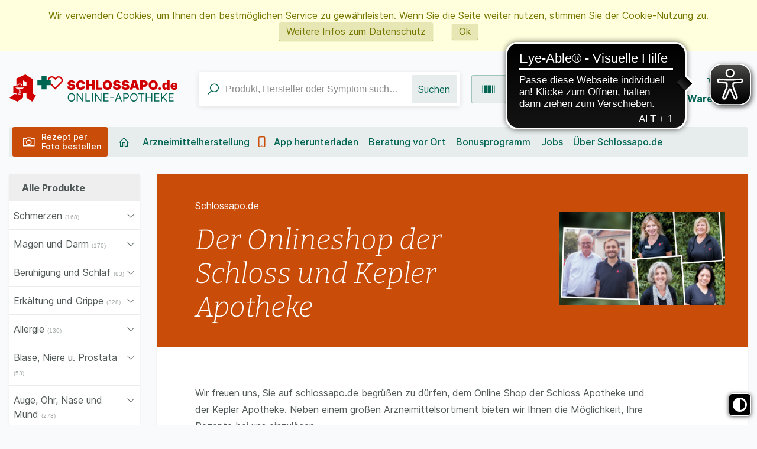

--- FILE ---
content_type: text/html;charset=UTF-8
request_url: https://www.schlossapo.de/online-shop-apotheke
body_size: 19221
content:
<!DOCTYPE html>
<!--[if IE 8]><html id="ie-fallback" lang="de" prefix="og: http://ogp.me/ns#"><![endif]-->
<!--[if !(IE 7) | !(IE 8)  ]><!-->
<html lang="de" prefix="og: http://ogp.me/ns#">
<!--<![endif]-->
<head>
<meta http-equiv="X-UA-Compatible" content="IE=edge">
<meta http-equiv="Content-Type" content="text/html; charset=UTF-8">
<meta name="author" content="Awinta" >
<meta name="viewport" content="width=device-width">
<meta property="og:site_name" content="https://www.schlossapo.de/">
<meta property="og:type" content="website">
<meta name="viewport" content="width=device-width">
<title>schlossapo.de</title>
<meta name="title" content="schlossapo.de - " >
<meta property="og:title" content="schlossapo.de">
<meta property="og:image:width" content="200">
<meta property="og:image:height" content="200">
<script type="text/javascript"> var HTTP_PORT = '', HTTPS_PORT = '', shopUrl = 'https://www.schlossapo.de', autocompleteURL = 'https://www.schlossapo.de/autocomplete', windowURL = window.location + "", addproductAvailabe = 'true', urlRenderMinicart = 'https://www.schlossapo.de/renderMinicart', urlAddItem = 'https://www.schlossapo.de/additem', urlRenderMicrocart = 'https://www.schlossapo.de/renderMicrocart', urlRenderLastSearches = 'https://www.schlossapo.de/renderLastSearches', urlRenderLastProducts = 'https://www.schlossapo.de/renderLastProducts', urlShowCart = 'https://www.schlossapo.de/showcart', urlGPSR = 'https://www.schlossapo.de/getManufacturerGPSR', urlGetBICForIBAN = 'https://www.schlossapo.de/getBICForIBAN', getBreadcrumbsUrl = 'https://www.schlossapo.de/getBreadcrumbsByPzn', eTrackerEcommerceActive = false, isPrudsysActive = false, useFlowplayer = false, isConsentricActive = false, pageType = 'flexibleContent', productStoreId = 'schlossapo', showNewsletterPopup = '', getCategoryIdForProductUrl = 'https://www.schlossapo.de/getCategoryIdForProduct', enableTrackersUrl = 'https://www.schlossapo.de/enableTrackers', disableTrackersUrl = 'https://www.schlossapo.de/disableTrackers', enableTrackersBasedOnUserSetting = 'false', linkRezeptFotoMobile = '', linkRezeptFotoMobileLabel = '', informationPopup = 'true', cookiePopupButtonPosition = '', urlRezept = 'https://www.schlossapo.de/rezept', modifyAndSubmit = "https://www.schlossapo.de/modifyAndCheckout", getMultipleProductImagesUrl = 'https://www.schlossapo.de/getMultipleProductImages', getProductCustomAltTexUrl = 'https://www.schlossapo.de/getProductCustomAltText', hasERezeptProducts = 'false', isCartEmpty = 'true', hasRezeptPhotoProducts = 'false', onlyAllowOneSpecialTypePerCart = 'true', lng = '', searchPatternV2 = 'true', searchPatternV2Action = 'https://www.schlossapo.de/search'.split(';')[0], noVibrate = 'false', printPrepareMsg = 'Druckvorbereitung...', isLoggedUser = 'false'; renderProductSummaryUrl = 'https://www.schlossapo.de/renderProductSummary', getAssociatedStateUrl = 'https://www.schlossapo.de/getAssociatedState', isWebtrekkActive = false, inputSearchText = "Produkt, Hersteller oder Symptom suchen ", labelProductCannotBeAdded = 'Sie können nicht dieses Produkt in den Warenkorb hinzufügen!', minicartContainerId = 'minicartContent', microcartContentId = 'microCart', getFFTrackingUrl = 'https://www.schlossapo.de/trackingFactFinder', getFFTrackingOrderCompleteUrl = 'https://www.schlossapo.de/trackingFactFinderOrderComplete', checkoutoptionsUrl = 'https://www.schlossapo.de/checkoutoptions', renderSimpleContentUrl = 'https://www.schlossapo.de/RenderSimpleContent', animateProdToCart = true, animateProductCartId = 'microCart', packstationNameLabel = 'Packstation', packstationPopupURL = 'https://www.schlossapo.de/packstation', loadingImage = '/ecommerce/layout/images/loading.gif'; packstationPostNumber = 'PostNummer', postnummerNote = 'CommonPostnummerMinimLenght', packstationNumber = 'Packstation', firmaLabel = 'Firma', streetLabel = 'Straße', houseNumberLabel = 'Nr.'; postfilialeNumberLabel = 'Nummer', postfilialeLabel = 'Postfiliale', postfilialePostnummerLabel = 'Postnummer', quantityByPosition = new Array(); addToCartSuccessMessage = 'wurde in den Warenkorb gelegt', addToCartErrorMessage = 'konnte nicht in den Warenkorb gelegt werden. Die maximale Bestellmenge für den Artikel {{pzn}} beträgt {{quantity}} Stück.', txtCookieMessage = '<div>Wir verwenden Cookies, um Ihnen den bestmöglichen Service zu gewährleisten. Wenn Sie die Seite weiter nutzen, stimmen Sie der Cookie-Nutzung zu.<\/div><a href=\"/datenschutzerklaerung\">Weitere Infos zum Datenschutz<\/a>', txtCookieLink = 'Ok', txtCheckSettings = '', txtCookieAcceptAll = 'Alles akzeptieren', txtCookieAcceptNecessary = 'Nur n&ouml;tige Cookies akzeptieren', showAddToCartMessage = false, trackerEnabled = false, trackerEnabledConfort = false, txtInformationPopup = '<div style="width: calc(365px - 4rem); line-height: 24px;"> <div><img src=" /images/generic_attachments/attachments/schlossapo/popup-image-a1.png" style="margin-left: -10px; position: relative; margin-bottom: -3px;" /></div> <div>Jetzt neu</div> <h2 style="color: #006453; font-weight: 500; font-size: 28px; line-height: 32px; margin-top: 6px; margin-bottom: 16px;">E-Rezept per App</h2> <div style="font-weight: 400;">Verwenden Sie unsere App, um E-Rezepte auf Ihrer Gesundheitskarte einzulösen und bequem mit Ihrem Smartphone einzukaufen.</div> <div style="color: #006453; font-weight: 600; margin-top: 16px; margin-bottom: 17px;">App direkt herunterladen:</div> <div><a href="https://play.google.com/store/apps/details?id=de.noventi.schlossapo" style="margin-right: 10px;" target="_blank" rel="noopener"><img src="/images/generic_attachments/attachments/schlossapo/popup-google.png" /></a> <a href="https://apps.apple.com/us/app/schlossapo-de/id6746449629" target="_blank" rel="noopener"><img src="/images/generic_attachments/attachments/schlossapo/popup-apple.png" /></a></div> <div style="color: #006453; font-weight: 600; margin-top: 10px;"><a href="/app">Mehr zur App erfahren →</a></div> </div>', informationPopupPage = 'home', informationPopupShowAlways = 'Y'; if(windowURL.substring(0,5) == 'https'){ if(autocompleteURL.substring(0,5) != 'https'){ autocompleteURL = autocompleteURL.replace("http","https"); } } imgProgressBar = new Image(); imgProgressBar.src = "/schlossapo/layout/images/addToCartLoader.gif"; imgProgressBar.srcdef = "/eTheme4/layout/images/blank.gif"; var uploadRezeptFileUrl = 'https://www.schlossapo.de/uploadRezeptFile'; var uploadRezeptFileVerifyUrl = 'https://www.schlossapo.de/uploadRezeptFileVerify'; var uploadBarcodeScannerResultUrl = 'https://www.schlossapo.de/uploadBarcodeScannerResult'; </script> <script type="text/javascript">
var serverDate = new Date('2026/01/29 07:58:37');
cookieAgreementExpirationDays=28;
</script>
<link rel="stylesheet" href="/schlossapo/layout/css/shop.min.css?v=18.11.1" type="text/css"><script src="/ecommerce/images/js/lib/vue.min.js" type="text/javascript" ></script> <script type="text/javascript" src="/schlossapo/layout/js/shop.min.js?v=18.11.3" ></script> <script src="/ecommerce/images/js/productAvailability.js?v=18.11.3" type="text/javascript"></script> <script>var userCentricsActive = 'false';</script>
<meta name="google-site-verification" content="Dw25Phr88BuIvl6rURWIATCps4t-VDMnR45u-3tqo1w"/>
<link href="/schlossapo/layout/images/favicon.ico" rel="Shortcut Icon">
<link href="/schlossapo/layout/images/favicon.ico" rel="Shortcut Icon" type="image/x-icon">

<link rel="apple-touch-startup-image" href="/schlossapo/images/mobile/images/favicon-144.ico">
<meta name="msapplication-TileImage" content="/schlossapo/images/mobile/images/favicon-144.ico">

<script>
var textAllCategories = 'Alle Kategorie';
var urlRenderMicrocart = '';
if (Awinta && Awinta.setVersion) {
Awinta.setVersion(1);
}
</script>
</head>
<body class="currentView_renderFContent emptyCart" itemscope itemtype="http://schema.org/WebPage">
<button id="contrastToggle" aria-pressed="false" aria-label="Toggle high contrast mode">
<svg xmlns="http://www.w3.org/2000/svg" viewBox="0 0 512 512"><path d="M448 256c0-106-86-192-192-192l0 384c106 0 192-86 192-192zM0 256a256 256 0 1 1 512 0A256 256 0 1 1 0 256z" fill="currentColor"/></svg>
</button>


<script>
    var useEyeAbleContrast = false;
  document.addEventListener('DOMContentLoaded', () => {
    const contrastButton = document.getElementById('contrastToggle');
    const shouldApplyContrast = localStorage.getItem('contrastMode') === 'true';
    
    if (shouldApplyContrast) {
      document.body.classList.add('high-contrast');
      contrastButton.setAttribute('aria-pressed', 'true');
    }

    contrastButton.addEventListener('click', () => {
      if (window.EyeAbleAPI?.toggleContrast && useEyeAbleContrast) {
        EyeAbleAPI.toggleContrast();
      } else {
        const isActive = document.body.classList.toggle('high-contrast');
        contrastButton.setAttribute('aria-pressed', isActive);
        localStorage.setItem('contrastMode', isActive);
      }
    });
  });
</script>

<style>
#contrastToggle {
    position: fixed;
    bottom: 1rem;
    right: 0.6rem;
    z-index: 9999;
    -webkit-appearance: none;
    padding: 0 6px;
    border: 0;
    background: #000;
    color: #fff;
    border-radius: 6px;
    border: 1px solid #fff;
    box-shadow: 0px 1px 7px #505050;
    width: 38px;
    height: 38px;
    cursor: pointer;
    display: flex;
    align-items: center;
    justify-content: center;
}

#contrastToggle svg {
    width: 35px;
    transition-duration: 0.8s;
    transition-property: transform;
}

.high-contrast #contrastToggle svg {
    transform: rotate(90deg);
}

</style>
<div class="responsive">
<div class="menu">
</div>
</div>
<div class="page shop">

<header id="header" class="block">

<style>
.lnk.lnkAddToFav .items[v-cloak] ,
[v-cloak] {
display: none !important;
}
</style>

<div class="nav-top">
<div class="wide-12">
<div class="menuMobile showAside ccc"><div class="h2"><i class="icon-bars"></i></div></div>
<a class="logo" href="https://www.schlossapo.de/"><img class="logo" src="/images/generic_attachments/attachments/schlossapo/Logo_Schlossapo.svg" alt="schlossapo" /></a>

<div class="languageFlag">
<form method="post" name="chooseLanguage" action="https://www.schlossapo.de/setSessionLocale/renderFContent" class=" nl">
<input type="hidden" name="locale" value="nl"/>
<input type="hidden" name="attachmentId" value="17355"/>
<input class="flag availableLocale" type="image" src="/images/svg/flags/normal/nl.svg" alt="nl" title="nl" />
</form>
<form method="post" name="chooseLanguage" action="https://www.schlossapo.de/setSessionLocale/renderFContent" class=" fr">
<input type="hidden" name="locale" value="fr"/>
<input type="hidden" name="attachmentId" value="17355"/>
<input class="flag availableLocale" type="image" src="/images/svg/flags/normal/fr.svg" alt="fr" title="fr" />
</form>
<form method="post" name="chooseLanguage" action="https://www.schlossapo.de/setSessionLocale/renderFContent" class=" selected de">
<input type="hidden" name="locale" value="de"/>
<input type="hidden" name="attachmentId" value="17355"/>
<input class="flag availableLocale" type="image" src="/images/svg/flags/normal/de.svg" alt="de" title="de" />
</form>
</div>
<div class="lnk lnkLogin">
<a href="https://www.schlossapo.de/checkLogin/main" title="Anmelden"><i class="icon-user"></i><span>Anmelden</span></a>
<div class="topMenu-box">
<div class="topMenu-box-wrap">
<div class="topMenu-box-title"><span>Anmelden</span><span>Oder</span><span>Registrieren</span></div>
<div class="topMenu-box-buttons">
<a class="buttonLinks btnLogin" href="https://www.schlossapo.de/checkLogin/main"  title="Melden Sie sich an"><i class="icon-sign-in"></i><span><em>Melden Sie sich an</em></span></a>
<a class="buttonLinks negative btnNewAccount"  href="https://www.schlossapo.de/newcustomer" title="Ich bin Neukunde"><i class="icon-user-plus"></i><span><em>Ich bin Neukunde</em></span></a>
</div>
</div>
</div>
</div>
<style>
[v-cloak] {
display: none !important;
}
</style>
<div class="lnkCart minicart" id="microCart" title="Warenkorb" @mouseover = "getMyCartProducts" @mouseleave = "hovering = false">
<a id="cartcontent" v-cloak class="minicartList" :class="{empty:cartSize === 0, expand:cartSize > 0}"  href="https://www.schlossapo.de/view/showcart">{{cartItemsCount}}</a>
<a id="sbtnShowCart" href="https://www.schlossapo.de/view/showcart"><i class="icon-shopping-cart"></i><div><span class="cartTitle">Warenkorb</span><span class="cartValue" id="cartvalue">{{cartValue}}</span></div></a>
<div class="topMenu-box">
<div class="minicartListOverlay topMenu-box-wrap">
<div class="h2">Ihr Warenkorb enthält</div>
<div class="amountTillShippingFree" v-if="freeShipingRemainingMessage !=='' ">{{freeShipingRemainingMessage}}</div>

<div class="block" v-for="(cartProduct, index) in cartProducts" :key="index" :class="{rowOdd: index % 2 === 0, rowEven: index % 2 !== 0, first: index === 0}">
<div class="image">
<img :alt="cartProduct.productName" :src="cartProduct.imageUrl" border="0"/>
</div>
<div class="wide-2 quantity"><em>x</em>{{cartProduct.quantity}}</div>
<div class="wide-6 name" v-if="cartProduct.permalink">
<a :href="cartProduct.permalink">{{cartProduct.productName}}</a>
</div>
<div class="wide-6 name" v-else><span>{{cartProduct.productName}}</span></div>
<div class="wide-4 price">{{cartProduct.price}}</div>
<div class="wide-4 price">
<a class="btnDeleteProductFromCart" @click="deleteProductFromCart(cartProduct.index, cartProduct.productId)" title="Position löschen"></a>
</div>
</div>

<div class="block shippingCost" v-if="shipping !== '0,00 €'">
<div class="wide-8 totalPriceText" v-if="isEstimatedShippingCost">Gesch&auml;tzte Versandkosten:</div>
<div class="wide-8 totalPriceText" v-else>Versandkosten:</div>
<div class="wide-4 totalPrice">
{{shipping}}
</div>
</div>

<div v-if="cartSize !== 0" class="block totalCost">
<div class="wide-8 totalPriceText">Summe</div>
<div class="wide-4 totalPrice">
{{cartValue}}
</div>
</div>

<div v-if="cartSize === 0" class="emptyCart">Der Warenkorb ist leer</div>

<div class="block btnGotoCart-wrap">
<a class="buttonLinks btnGotoCart" id="sbtnGoCart" href="https://www.schlossapo.de/view/showcart">
<span>Warenkorb</span><i class="icon-circle-arrow-right"></i> 
</a>
</div>
</div>
</div>
</div>
<script>
    HeaderCartAppDomain = (function (){

        function cartProduct(data) {
            this.productName = data.productName || '';
            this.productId = data.productId || '';
            this.pzn = data.pzn || '';
            this.price = data.price || '0.00';
            this.totalPrice = data.totalPrice || '0.00';
            this.quantity = data.quantity || '0';
            this.imageUrl = data.imageUrl;
            this.index = data.index;
            this.permalink = data.permalink || '';
            this.isAdditionalItem = data.isAdditionalItem || false;
            this.isPromo = data.isPromo || false;
        }

        return {
            CartProduct: cartProduct
        }
    })();

    var myCartProductsApp = new Vue({
        el: '#microCart',

        data: {
            cartProducts: [],
            hovering: false,
            cartValue: '0,00 €',
            cartSize: 0,
            cartItemsCount: 0,
            freeShipingRemainingMessage: '',
            estimatedShippingCost: false,
            shipping: '0,00 €'
        },

        created: function() {
            this.getMyCartProductsSummary();
        },

        methods: {
            getMyCartProducts: function() {
                if (!this.hovering) {
                    this.hovering = true;
                    fetch('https://www.schlossapo.de/getMyCartProducts')
                        .then(res => res.json())
                        .then((jsonResult) => {
                            if (jsonResult.cartProducts) {
                                myCartProductsApp.cartProducts = jsonResult.cartProducts.map(function (item) {
                                    return new HeaderCartAppDomain.CartProduct(item);
                                });
                            }

                            myCartProductsApp.cartValue = jsonResult.cartValue || '0,00 €';
                            myCartProductsApp.cartSize = jsonResult.cartSize || 0;
                            myCartProductsApp.cartItemsCount = jsonResult.cartItemsCount || 0;
                            myCartProductsApp.freeShipingRemainingMessage = jsonResult.freeShipingRemainingMessage || '';
                            myCartProductsApp.shipping = jsonResult.shipping || '0,00 €';
                            myCartProductsApp.isEstimatedShippingCost = jsonResult.estimatedShippingCost || false;

                            console.log(myCartProductsApp.isEstimatedShippingCost);
                        })
                        .catch((err) => {
                            console.error(err);
                        });
                }
            },

            getMyCartProductsSummary: function() {
                fetch('https://www.schlossapo.de/getMyCartProductsSummary')
                    .then(res => res.json())
                    .then(jsonResult => {
                        myCartProductsApp.cartValue = jsonResult.cartValue || '0,00 €';
                        myCartProductsApp.cartSize = jsonResult.cartSize || 0;
                        myCartProductsApp.cartItemsCount = jsonResult.cartItemsCount || 0;
                    })
            },

            deleteProductFromCart: function(index, productId) {
                let url = new URL('https://www.schlossapo.de/deleteProductFromCart');
                let params = {index: index, productId: productId};
                url.search = new URLSearchParams(params).toString();
                fetch(url)
                    .then(res => res.json())
                    .then(jsonResult => {
                        if(window.location.href.indexOf("showcart") !== -1){window.location = shopUrl + "/showcart";}
                        if (jsonResult.cartProducts) {
                            myCartProductsApp.cartProducts = jsonResult.cartProducts.map(function(item) {
                                return new HeaderCartAppDomain.CartProduct(item);
                            });
                        } else {
                            myCartProductsApp.cartProducts = []
                            window['isCartEmpty'] = 'true';
                        }

                        myCartProductsApp.cartValue = jsonResult.cartValue || '0,00 €';
                        myCartProductsApp.cartSize = jsonResult.cartSize || 0;
                        myCartProductsApp.cartItemsCount = jsonResult.cartItemsCount || 0;
                        myCartProductsApp.freeShipingRemainingMessage = jsonResult.freeShipingRemainingMessage || '';
                        myCartProductsApp.shipping = jsonResult.shipping || '0,00 €';
                    });
            }
        }
    })
</script>

<div class="searchBox-wrap">
<div class="lnk lnkIcon showAside"><div class="h2"><i class="icon-bars"></i><a>Menü</a></div></div>
<div class="wrapB">
<div class="lnk lnkIcon rezeptFotoMobile"><div class="h2"><i class="rezept-icon"></i><div><div>Rezept per</div>Foto bestellen</div></div></div>
<div class='lnk lnkIcon barcodeScannerMobile'><div class="h2"><i class="icon-barcode"></i><div>Produkt per Barcode suchen</div></div></div>
</div>
<div class="searchBox" role="search">
<form name="keywordsearchform" id="keywordsearchform" method="post" action="https://www.schlossapo.de/keywordsearch">
<input type="text" class="searchWithAutocomplete text" name="SEARCH_STRING_CONTENT" id="SEARCH_STRING_CONTENT" maxlength="50" placeholder="Produkt, Hersteller oder Symptom suchen " value=""  />
<button type="submit" class="searchButton withValue" title="Suchen">Suchen<i class="icon-search"></i></button>
<input type="hidden" name="SEARCH_OPERATOR" value="AND"/>
<input type="hidden" name="sortBy" value="default"/>
<input type="hidden" name="clearSearch" value="Y"/>
</form>
<div class="navSearch"></div>
</div>

</div>
</div>
</div>

<script>
jQuery(".rezeptFotoMobile").on("click", function() { jQuery(".rezeptTop").trigger("click") })
jQuery(".barcodeScannerMobile").on("click", function() { jQuery("#start-barcode").trigger("click") })
</script>
<script>
    </script></header>
<nav id="nav" class="nav block">

<div class="nav-main">
<div class="wrap">
<div class="menuMobile showAside"><div class="h2"><i class="icon-bars"></i><a>Menü</a></div></div>
<ul class="wide-12">
<div class="menuMobile showAside"><div class="h2"><i class="icon-bars"></i><a>Menü</a></div></div>
 <style>
.fade-enter-active, .fade-leave-active {
  transition: opacity .5s;
}
.fade-enter, .fade-leave-to {
  opacity: 0;
}
.fade-leave, .fade-enter-to {
  opacity: 1;
}
</style>
<div id="smallBoxCategory1769669917186" v-if="topLevelTree" class="smallBoxCateg">
<div class="h2">Alle Produkte</div>
<div :class="{'menuTree miniTree jQuery': miniTree, 'menuTree jQuery': !miniTree}">
<ul class="menu00">
<node-template1769669917186 v-if="topLevelTree" v-for="node in topLevelTree" v-bind:node="node" v-bind:breadcrumbs="breadcrumbs" :key="node.categoryId" @maximize="nodeMaximized" @minimize="nodeMinimized"></node-template1769669917186>
</ul>
</div>

</div>

<script type="text/x-template" id="nodeTemplate1769669917186">
<transition name="fade">
<li :class="node.class">
<a :href="node.url" :style="node.style" :class="node.cssClass">
<span>{{node.prefixText}}{{node.categoryName}}{{node.categoryNameExtra}}</span>
<em>({{node.memberSumCount}})</em>
</a>
<ul :class="node.subClass" v-if="node.childNodes && node.expanded">
<node-template1769669917186 v-for="childNode in node.childNodes" v-bind:node="childNode" v-bind:breadcrumbs="breadcrumbs" :key="childNode.categoryId" @maximize="nodeMaximized" @minimize="nodeMinimized"></node-template1769669917186>
</ul>
<span class="menuTreeAc maximize" v-if="node.hasChildren && !node.expanded" @click="nodeMaximized(node)"></span>
<span class="menuTreeAc minimize" v-if="node.hasChildren && node.expanded" @click="nodeMinimized(node)"></span>
</li>
</transition>
</script>
<script>
document.addEventListener("DOMContentLoaded", () => {
    var NodeTemplate1769669917186 = {
        name: 'node-template1769669917186',
        template: '#nodeTemplate1769669917186',
        props: ['node', 'breadcrumbs'],
        methods: {
            nodeMaximized: function(node) {
                this.$emit('maximize', node);
            },
            nodeMinimized: function(node) {
                this.$emit('minimize', node);
            }
        },
        created: function() {
            if (!!(this.breadcrumbs) && this.breadcrumbs.includes(this.node.categoryId)) {
                this.$emit('maximize', this.node);
                this.node.class = this.node.class + " current";
            }
        }
    };

    Vue.component('node-template1769669917186', NodeTemplate1769669917186);

    var DynamicTreeDomain1769669917186 = (function (){

        function node(data) {
            this.categoryId = data.categoryId || '';
            this.categoryName = data.categoryName || '';
            this.memberSumCount = data.memberSumCount || 0;
            this.url = 'https://www.schlossapo.de/' + data.url + '';
            this.hasChildren = data.hasChildren || false;
            this.level = data.level || 1;
            if (this.hasChildren) {
                this.class = 'level0' + this.level + ' group';
                this.subClass = "menu0" + this.level;
            } else {
                this.class = 'level0' + this.level + ' link';
            }
            this.childNodes=[];
            this.expanded = false;
            this.cssClass = data.cssClass || '';
            this.style = data.style || '';
            this.prefixText = data.prefixText || '';
            this.categoryNameExtra = data.categoryNameExtra || '';
            this.hasValidChildren = data.hasValidChildren || false;
        }

        return {
            Node: node
        }
    })();


    var appTree1769669917186 = new Vue({
        el: '#smallBoxCategory1769669917186',

        data: {
            miniTree: false,
            topLevelTree: [],
            breadcrumbs:[],
            topCategory: {}
        },

        created: function() {
if (typeof dontGetTopLevelTree !== 'undefined') {
} else {
          this.getTopLevelTree();
}
        },

        methods: {
            getTopLevelTree: function () {
                let url = new URL('https://www.schlossapo.de/getTopLevelTree');
                let params = {currentCategoryId: '',currentProductId: '' };
                url.search = new URLSearchParams(params).toString();
                fetch(url)
                    .then(res => res.json())
                    .then(jsonResult => {
                        appTree1769669917186.topLevelTree = jsonResult.dynamicNodes.map(function(node) {
                            return new DynamicTreeDomain1769669917186.Node(node);
                        });
                        appTree1769669917186.breadcrumbs = jsonResult.breadcrumbs;
                        appTree1769669917186.miniTree = jsonResult.miniTree;

                        if(typeof callbackDt === "function") {
                            callbackDt();
                        }

                    });
            },

            nodeMaximized: function(node) {
                if (node.childNodes.length === 0) {
                    let url = new URL('https://www.schlossapo.de/maximizeNode');
                    let params = {maximizeCategoryId: node.categoryId};
                    url.search = new URLSearchParams(params).toString();
                    fetch(url)
                        .then(res => res.json())
                        .then(jsonResult => {
                            let childNodes = jsonResult.dynamicNodes.map(function(node) {
                                return new DynamicTreeDomain1769669917186.Node(node);
                            });
                            node.childNodes = childNodes;
                        });
                }
                node.expanded = true;
                node.class = 'level0' + node.level + ' group opened';
            },

            nodeMinimized: function(node) {
                node.expanded = false;
                node.class = 'level0' + node.level + ' group';
            }
        }
    })
});
</script>
<script>
window.onload = function() {
const divs = document.getElementsByClassName("superLnkDiv");
if (divs && divs.length > 0) {
Array.from(divs).forEach(div => {
div.style.display = "block";
});
}
};
</script>


 

<li class='rezeptTop'><a href='#'><span><div>Rezept per</div>Foto bestellen</span><span class="rezeptTooltip" style='display:none;'>Hier k&ouml;nnen Sie ein Rezeptbild hochladen oder direkt mit dem Smartphone fotografieren. Bitte beachten Sie, dass nur jpg-Dateien ausgew&auml;hlt werden k&ouml;nnen. Vor dem Versand der Medikamente wird das Originalrezept ben&ouml;tigt.</span><span class="loadingMessage" style='display:none;'>Bitte noch etwas Geduld - das Rezeptbild wird f&uuml;r eine sichere &Uuml;bertragung an die Schloss Apotheke vorbereitet.</span></a></li>

<input type="file" id="rezeptFileCryptedUpload" style="display:none" class="rezept-photo-upload" accept="image/*" />
<script type="text/javascript">
var publicKeys = [];
publicKeys.push('MIGfMA0GCSqGSIb3DQEBAQUAA4GNADCBiQKBgQCNJJ/N5HusH9LQHpTTAvj7CzREmGM0rLiqbORxDL2n0NM4YhliPNbrc6fdGOPqplSxzgBB2GtgqCXH+7u5YOTUI9qSqspXxftj/zAX6HrpPzIVucNjlseL0tE8jwC+onOw0PZfoRoiwk/5FtcaXllt8+4Gm4iUEDizc9sP1Qu5twIDAQAB');
var width = 1024;
var height = 0;
var streaming = false;
var rezeptVideo = null;
var rezeptCanvas = null;
var rezeptPhoto = null;
var rezeptTakePhoto = null;
var hasDeclinedWebcamAccess = false;

var fromRezeptView = false;
if('renderFContent' == 'rezept') {
fromRezeptView = true;
}

var rezeptTopButtonClicked = false;
var imageInputInit = false;
var fileInputInit = false;
var openFileIntervalRezept = null;
var continueShopping = false;

function openFileInputRezept() {
openFileIntervalRezept = setInterval(function() {
if (localStorage.getItem('openFileInputRezept')) {
document.getElementById('rezeptFileCryptedUpload')?.click();

localStorage.removeItem('openFileInputRezept');
clearInterval(openFileIntervalRezept);
}
}, 100);
}
document.addEventListener("DOMContentLoaded", function () {
initFileInputForEncryptUpload(publicKeys);

document.querySelectorAll('.rezeptTop').forEach(el => {
el.addEventListener('click', function (e) {
e.preventDefault();

this.classList.add("cliked");

function doAction() {
if (hasERezeptProducts === 'true' && onlyAllowOneSpecialTypePerCart === 'true') {
alert('Bitte entfernen Sie e-rezept-Produkte aus dem Warenkorb und versuchen Sie es erneut');
return;
}

if (typeof KronsoftEncryptor !== 'undefined') {
rezeptTopButtonClicked = true;
try {
if (typeof navigator.mediaDevices === 'undefined' || hasDeclinedWebcamAccess || isMobileBrowser()) {
start(false, false);
document.getElementById('rezeptFileCryptedUpload')?.click();
} else {
openFileInputRezept();
navigator.mediaDevices.enumerateDevices().then(function (devices) {
// check the user actually has a webcam
if (devices.some(function (device) {
return 'videoinput' === device.kind
})) {
clearInterval(openFileIntervalRezept);
var html = "\<div class='boxContent' style='border: 0;'>\
Wählen Sie ein Foto aus oder machen sie ein Foto mit ihrer Smartphone-Kamera. Das Rezept wird automatisch in den Warenkorb gelegt. Sie müssen nurnoch bestellen. <br><br>Übrigens: Bestellungen, die ein Rezept erhalten, versenden wir kostenlos. <br><br><b>Wichtig: Wir benötigen das Originalrezept. Nutzen Sie dafür unsere <a href='/service-und-info/freiumschlaege'>kostenlosen Freiumschläge</a> oder halten Sie ihr Rezept bei Botenlieferung bereit.</b><br><br>\
<div class='boxContent_middle align-center'>\
<a class='buttonLinks rezept disk'>\
<span>Foto von der Festplatte hochladen</span>\
</a></br></br>\
<a class='buttonLinks rezept webcam'>\
<span>Kamera öffnen</span>\
</a>\
</div>\
</div>"
awPopup(html, '<div>Rezept per</div>Foto bestellen', 'take-webcam-photo remove-popup', undefined, undefined, 'auto', true);

document.querySelectorAll('.buttonLinks.rezept.disk').forEach(el => {
el.addEventListener('click', function () {
const fileInputElement = document.getElementById('rezeptFileCryptedUpload');
if (fileInputElement) {
fileInputElement.click();
}
closePopup();
});
});

document.querySelectorAll('.buttonLinks.rezept.webcam').forEach(el => {
el.addEventListener('click', function () {
if (isMobileAndroidDevice()) {
document.querySelectorAll('.buttonLinks.rezept.disk').forEach(el => {
el.click();
});
} else {
openWebcamPopup();
}
});
});

} else {
localStorage.setItem('openFileInputRezept', 'Y');
}
})

start(false, false);
}
} catch (e) {
console.error(e);
document.getElementById('rezeptFileCryptedUpload')?.click();
}
}
}


if ('false' === 'true') {
var html = '<div id="orderAgreementInformation"><div class="boxContent"><div class="boxContent_middle"><dt><input type="checkbox" class="checkbox" name="agb" id="agb" value="true"/><label for="agb" id="agb"></label></dt><dd>';

html += 'Ich habe die <a href=\"/agb\" target=\"_blank\" rel=\"noopener\">Allgemeinen Geschäftsbedingungen<\/a>, sowie die <a href=\"/datenschutzerklaerung\" target=\"_blank\" rel=\"noopener\">Datenschutzrichtlinien<\/a> von Schlossapo.de gelesen und akzeptiere diese.';

var time = new Date().getTime();

html += '</dd></div><div class="boxContent_bottom"><button id="create-order' + time + '" class="buttonLinks"><span><em>Kaufen</em></span></button><button id="continue-shopping' + time + '" class="buttonLinks"><span><em>Weiter shoppen</em></span></button></div></div></div>';

awPopup(html, '<div>Rezept per</div>Foto bestellen', 'take-webcam-photo', undefined, undefined, 'auto', true);

document.getElementById('create-order' + time)?.addEventListener('click', function() {
if (document.querySelector('#agb')?.checked) {
document.querySelector('.aw-popup-close')?.click();
continueShopping = false;
doAction();
}
});

document.getElementById('continue-shopping' + time)?.addEventListener('click', function() {
if (document.querySelector('#agb')?.checked) {
document.querySelector('.aw-popup-close')?.click();
continueShopping = true;
doAction();
}
});

} else {
doAction();
}
});
});

rezeptFileCryptedUploadButtonClickEvent();
});

function rezeptFileCryptedUploadButtonClickEvent() {
let rezeptFileCryptedUploadButton = document.getElementById('rezeptFileCryptedUploadButton');
if (rezeptFileCryptedUploadButton) {
rezeptFileCryptedUploadButton.addEventListener('click', function (e) {
if (fromRezeptView) {
start(false, false);
} else {
e.preventDefault();

const callback = () => {
const rezeptFileCryptedUpload = document.querySelector('#rezeptFileCryptedUpload');
if (rezeptFileCryptedUpload?.value !== '') {
const button = document.querySelector('#rezeptFileCryptedUploadButton');
button.setAttribute('disabled', 'true');
button.classList.add('loadingAddToCart');
start(true, false);
}
};

if (typeof customRezeptButtonUpload !== 'undefined' && customRezeptButtonUpload) {
callback();
} else {
document.querySelector('#rezeptFileCryptedUpload').addEventListener('change', callback);
}
}
});
}
}

function initFileInputForEncryptUpload(publicKeys) {
try {
awAsyncJS("/ecommerce/images/js/KronsoftEncryptor.min.js");
} catch (e) {
console.error(e);
const fileInputElement = document.getElementById('rezeptFileCryptedUpload');
if (fileInputElement) {
fileInputElement.remove();
}
}
}

function sendDataToServer(publicKey, encryptedFile, extension, index) {
index = index || 0;
var isLast = (encryptedFile.length - 1 === index);
var isFirst = index === 0;

var data = {
encryptedFile: encryptedFile[index],
extension: extension,
isLast: isLast,
isFirst: isFirst,
publicKey: publicKey,
continueShopping: continueShopping
};
var searchParams = new URLSearchParams(data);

fetch(uploadRezeptFileUrl, {
method: 'POST',
headers: {
'Content-Type': 'application/x-www-form-urlencoded'
},
body: searchParams.toString()
}).then(response => response.text()).then(resp => {
if (resp === 'error') {
alert('Bitte entfernen Sie e-rezept-Produkte aus dem Warenkorb und versuchen Sie es erneut');
window.location.reload();
return;
}
if (!isLast) {
encryptedFile[index] = undefined;
sendDataToServer(publicKey, encryptedFile, extension, index + 1);
} else {
removeClass('.rezeptTop', 'loading');
if (resp === 'success' || resp.indexOf('ERROR_') === 0) {
if (resp === 'ERROR_EREZEPT') {
alert('Bitte entfernen Sie e-rezept-Produkte aus dem Warenkorb und versuchen Sie es erneut');
window.location.reload();
} else {
window.location.href = 'https://www.schlossapo.de/showcart';
}
} else {
window.location.href = 'https://www.schlossapo.de/ordercomplete?rezeptOrderId=' + resp;
}
}
});
}

function additionalOnChange() {
if (rezeptTopButtonClicked === true) {
document.querySelectorAll('.rezeptTop.cliked').forEach(el => {
el.classList.add('loading');
});

const rezeptFotoMobileIcon = document.querySelector('div.rezeptFotoMobile div.h2 i');
if (rezeptFotoMobileIcon && rezeptFotoMobileIcon.offsetWidth > 0 && rezeptFotoMobileIcon.offsetHeight > 0) {
document.querySelector('div.rezeptFotoMobile').classList.add('loading');
}

document.querySelectorAll('.rezepteinreichenFotoAdd.cliked').forEach(el => {
el.classList.add('loadingAddToCart');
});
} else {
const rezeptFileCryptedUploadButton = document.getElementById('rezeptFileCryptedUploadButton');
if (rezeptFileCryptedUploadButton) {
rezeptFileCryptedUploadButton.setAttribute('disabled', 'true');
rezeptFileCryptedUploadButton.classList.add('loadingAddToCart');
}
}

}

function start(isFromShowCart, isWebcam) {
const callback = function (publicKey, encryptedFile, resizedPlainText, extension) {
const isEncryptedCorrectly = (encryptedFile.match(/:::/g) || []).length === 1;
if (isEncryptedCorrectly) {
// half a MB
encryptedFile = encryptedFile.match(/.{1,524288}/g);
sendDataToServer(publicKey, encryptedFile, extension);
} else {
errorCallback('corrupted_image');
}
};

const beforeCallback = function (plainText, extension, callback) {
// not sure what this was supposed to do before cleanup.
// this.classList.add("loading");
callback();
};

var errorCallback = function(error) {
const btn = document.getElementById('rezeptFileCryptedUploadButton');
if (btn) {
btn.removeAttribute('disabled');
btn.classList.remove('loadingAddToCart');
}
removeClass('.rezeptTop', 'loading');
setValue("#rezeptFileCryptedUpload", '');
setTimeout(function() {
if ('not_image' === error) {
alert('Es können nur image-Dateien ausgewählt werden.');
} else if ('small_image' === error) {
alert('Dieses Bild ist zu klein, laden Sie bitte ein größeres Bild hoch.');
} else if ('large_image' === error) {
alert('Dieses Bild ist zu gro&szlig;, bitte laden Sie ein kleineres Bild hoch.');
} else {
alert('Beim Verarbeiten Ihres Bildes ist ein Problem aufgetreten. Bitte aktualisieren Sie die Seite und versuchen Sie es dann erneut.');
}
}, 100);
};

if (isWebcam) {
if (!imageInputInit) {
KronsoftEncryptor.initImageInput(publicKeys, getProperty('rezept-photo', 'src'), isFromShowCart, additionalOnChange, callback, beforeCallback, errorCallback);
imageInputInit = true;
}
} else {
if (!fileInputInit) {
KronsoftEncryptor.initFileInput(publicKeys, 'rezeptFileCryptedUpload', isFromShowCart, additionalOnChange, callback, beforeCallback, errorCallback);
fileInputInit = true;
}
}
}

function openWebcamPopup() {
var html = "<div class='camera'>" +
"<div id='cameraNotActive' style='display:none'>Die Kamera Berechtigung ist nicht aktiv!</div>" +
"<video id='rezept-video' style='display:none'>Video stream not available.</video>" +
"<button id='rezept-take-photo' class='buttonLinks' style='display:none'><span><em>Foto aufnehmen</em></span></button>" +
"<button id='rezept-use-photo'  onclick=\"hide('.aw-popup-overlay');start(false, true);\" style='display:none' class='buttonLinks'><span><em>Foto verwenden</em></span></button>" +
"<button id='rezept-try-again' onclick='openWebcamPopup();' class='buttonLinks' style='display:none'><span><em>Versuch es noch einmal</em></span></button>" +
"<button id='rezept-upload-from-disk' class='buttonLinks' style='display:none'><span><em>Foto von der Festplatte hochladen</em></span></button>" +
"</div><canvas id='rezept-canvas' style='display:none'></canvas><div class='output'><img id='rezept-photo' alt='The screen capture will appear in this box.' style='display:none'></div>";
 closePopup();

awPopup(html, '<div>Rezept per</div>Foto bestellen', 'take-webcam-photo', undefined, undefined, 'auto', true);

document.querySelectorAll('.aw-popup-close').forEach(el => {
el.addEventListener('click', function () {
stopVideoStream();
});
});

initWebcam();
}

function initWebcam() {
rezeptVideo = document.getElementById('rezept-video');
rezeptCanvas = document.getElementById('rezept-canvas');
rezeptPhoto = document.getElementById('rezept-photo');
rezeptTakePhoto = document.getElementById('rezept-take-photo');

navigator.mediaDevices.getUserMedia({video: {facingMode: "environment"}, audio: false})
.then(function(stream) {
const removePopup = document.querySelector(".remove-popup");
if (removePopup) {
removePopup.parentElement.remove();
}
rezeptVideo.srcObject = stream;
rezeptVideo.play();
    rezeptVideo.onloadedmetadata = function () {
            show('#rezept-video');
            show('#rezept-take-photo');
        };
})
.catch(function(err) {
const removePopup = document.querySelector(".remove-popup");
if (removePopup) {
removePopup.parentElement.remove();
}
hasDeclinedWebcamAccess = true;
show('#cameraNotActive');
show('#rezept-upload-from-disk');
document.getElementById('rezept-upload-from-disk').addEventListener('click', function () {
const fileInputElement = document.getElementById('rezeptFileCryptedUpload');
if (fileInputElement) {
fileInputElement.click();
}
document.querySelector('.aw-popup-close')?.click();
});

hide('#rezept-take-photo');
});

rezeptVideo.addEventListener('canplay', function(ev){
if (!streaming) {
height = rezeptVideo.videoHeight / (rezeptVideo.videoWidth/width);

if (isNaN(height)) {
height = width / (4/3);
}

rezeptVideo.setAttribute('width', width);
rezeptCanvas.setAttribute('width', width);
streaming = true;
}
}, false);

rezeptTakePhoto.addEventListener('click', function(ev){
takepicture();

hideVideo();
showPicture();

ev.preventDefault();
}, false);

clearphoto();
}

function stopVideoStream() {
if (rezeptVideo.srcObject && rezeptVideo.srcObject.getTracks()) {
rezeptVideo.srcObject.getTracks().forEach(function(track) {
track.stop();
});
rezeptVideo.srcObject = null;
streaming = false;
}
}

function hideVideo() {
hide('#rezept-video');
stopVideoStream();
}

function showVideo() {
show('#rezept-video');
initWebcam();
}

function showPicture() {
show('#rezept-photo');
show('#rezept-try-again');
show('#rezept-use-photo');
hide('#rezept-take-photo');
}

function hidePicture() {
hide('#rezept-photo');
hide('#rezept-try-again');
hide('#rezept-use-photo');
show('#rezept-take-photo');
}

function clearphoto() {
const context = rezeptCanvas.getContext('2d');
context.fillStyle = "#AAA";
context.fillRect(0, 0, rezeptCanvas.width, rezeptCanvas.height);

var data = rezeptCanvas.toDataURL('image/jpeg');
rezeptPhoto.setAttribute('src', data);
}

function takepicture() {
const context = rezeptCanvas.getContext('2d');
if (width && height) {
rezeptCanvas.width = width;
rezeptCanvas.height = height;
context.drawImage(rezeptVideo, 0, 0, width, height);

const data = rezeptCanvas.toDataURL('image/jpeg');
rezeptPhoto.setAttribute('src', data);
} else {
clearphoto();
}
}

function closePopup(e){
document.documentElement.classList.remove("popup-open");
const awPopupOverlay = document.querySelector('.aw-popup-overlay');
if (awPopupOverlay) {
awPopupOverlay.remove();
}

}

function rezeptFotoUploadFilePopup(){
const html =  "<div id='rezeptFotoShowCart'>\
<div class='boxContent'>\
<div class='boxContent_middle'>\
<div class='rezeptFoto'>\
<p class='rezeptfotoTitle'><span>Sie m&ouml;chten noch ein Rezept einreichen?</span></p>\
<p class='rezeptfotoUploadFileMessage'><span>Dann laden Sie Ihr Rezept hier als Bild hoch:</span></p>\
<input type='file' id='rezeptFileCryptedUpload' name='rezeptFileCryptedUpload' accept='image/jpeg,image/jpg'/>\
</div>\
<button class='buttonLinks' id='rezeptFileCryptedUploadButton' title=Rezept einsenden><span><em>Datei hochladen</em></span></button>\
</div>\
</div>\
</div>";
awPopup2(html, "", "awRezeptFilePopup", true);
rezeptFileCryptedUploadButtonClickEvent();
}

</script>
<style>
.take-webcam-photo .content {
    display: flex;
    flex-wrap: wrap;
    justify-content: center;
}

.take-webcam-photo .output {
    order: 0;
}

.take-webcam-photo .camera {
    order: 1;
    text-align: center;
}

.take-webcam-photo #rezept-video {
    width: 100%;
}

.take-webcam-photo .buttonLinks{
    margin: 0.2em;
}

.aw-popup-overlay {
    z-index: 9999 !important;
}

.aw-popup.take-webcam-photo {
    margin-top: 0 !important;
    transform: translateY(-50%);
}

.aw-popup-overlay ~ .aw-popup-overlay {
    opacity:0
}

</style>
<li class="home"><a class="menuTab" href="https://www.schlossapo.de/"><i class="icon-home"></i><span>Shop</span></a></li>
<li class="quickAddProducts"><a class="menuTab quickAddProducts" href="https://www.schlossapo.de/quickAddProducts"><span>Schnellbestellschein</span></a></li>
<li class=""><a class="menuTab" target="_self" href="/Schloss-Apotheke/115592"><span>Arzneimittelherstellung</span></a></li>
<li class=" icon-mobile"><a class="menuTab" target="_self" href="https://www.schlossapo.de/app"><span>App herunterladen</span></a></li>
<li class=" las la-phone"><a class="menuTab" target="_self" href="https://www.schlossapo.de/beratung"><span>Beratung vor Ort</span></a></li>
<li class=""><a class="menuTab" target="_self" href="https://www.schlossapo.de/bonusprogramm"><span>Bonusprogramm</span></a></li>
<li class=""><a class="menuTab" target="_self" href="https://www.schlossapo.de/jobs"><span>Jobs</span></a></li>
<li class=""><a class="menuTab selected" target="_self" href="https://www.schlossapo.de/online-shop-apotheke"><span>Über Schlossapo.de</span></a></li>
</ul>
</div>
</div></nav>

<div class="bgContainer3">
<div class="bgContainer2">
<div class="bgContainer1">
<mark id="mark">
<div id="ajax_errors_container"></div>
</mark>

<div class="quickLinks">
    <a class="qLink" href=""><div class="iconset-links iconset-linksn_cart"></div><div class="text">ANGBEBOTE<br>BESTELLUNG</div></a>
<a class="qLink" href=""><div class="iconset-links iconset-linksn_rx"></div><div class="text">REZEPT<br>EINREICHEN</div></a>
<a class="qLink" href=""><div class="iconset-links iconset-linksn_24h"></div><div class="text">NOTDIENST</div></a>
<a class="qLink" href=""><div class="iconset-links iconset-linksn_clock"></div><div class="text">&Ouml;FFNUNGSZEITEN</div></a>
<a class="qLink" href=""><div class="iconset-links iconset-linksn_location"></div><div class="text">ANFAHRT</div></a>
<a class="qLink" href=""><div class="iconset-links iconset-linksn_team"></div><div class="text">TEAM</div></a>
</div>

<section id="container" class="container-main" role="main">
<div id="content_container">
<div id="content">



<div class="flexibleContent">
<div>
<div class="flexibleContent-hero flexibleContent-hero--orange">
<div class="flexibleContent-heroText">
<p class="flexibleContent-subline">Schlossapo.de</p>
<h1>Der Onlineshop der Schloss und Kepler Apotheke</h1>
</div>
<div class="flexiblecontent-heroimage flexiblecontent-heroimage--margin" style="height: 100%;"><img class="title-image" title="teaser_thema-abnehmen.png" src="https://www.schlossapo.de/images/generic_attachments/attachments/schlossapo/2021-01_Fu%CC%88reinander_da_Mitarbeiter.png" width="569" height="320" /></div>
</div>
<p>Wir freuen uns, Sie auf schlossapo.de begrüßen zu dürfen, dem Online Shop der Schloss Apotheke und der Kepler Apotheke. Neben einem großen Arzneimittelsortiment bieten wir Ihnen die Möglichkeit, Ihre Rezepte bei uns einzulösen.</p>
<p>Schlossapo.de bietet Ihne neben den handelsüblichen Arzneimitteln und Produkten aus der Apotheke zusätzlich ein großes Sortiment an Natur-Arzneimitteln und homöopathischen Mitteln an, was uns von anderen Online-Apotheken unterscheidet. Zu den herkömmlichen Arzneimitteln soll auch eine natürliche Alternative geboten werden. Deshalb gibt es auf <a href="http://www.schlossapo.de" title="Schlossapo.de" target="_blank" rel="noopener">Schlossapo.de</a> ein Natursiegel, das bestimmte Produkte als natürliche Empfehlung kennzeichnet. »Gegen fast alles ist ein Kraut gewachsen«, meint Herr Meissner, »Es gibt zu vielen Beschwerden bestimmte Produkte, die natürlich und besonders schonend sind, weswegen wir sie gerne empfehlen.«</p>
<p>Mit einer einfachen Registrierung kann jeder ganz einfach online bestellen.<br /><br /></p>
<div style="background: #f2f2f2; padding: 2vw; margin: 0 -2vw;">
<h3 class="color--green">Ein Onlineshop als Zusatzservice für unsere Kunden vor Ort</h3>
<div style="float: right; max-width: 50%; margin: 2vw;"></div>
<p>»Auch online wollen wir für unsere Kunden erreichbar sein und ihnen die gewohnte Qualität und Zuverlässigkeit bieten«, erklärt Apotheker Manuel Meissner. »Die lokale Versorgung mit Arzneimitteln bleibt die wichtigste Dienstleistung der Apotheken. Der Einkauf im Internet ist eine Zusatzleistung für unsere Kunden«.</p>
<h3 class="color--green">Lösen Sie gerne Ihre Rezepte bei uns ein</h3>
<p>Sie wollen Ihr E-Rezept bei uns einlösen? Kein Problem: Nutzen Sie dafür unsere App schlossapo.de. Einfach im App-Store oder im PlayStore runterladen und loslegen. Auch Ihr klassisches Rezept lösen wir natürlich gerne für Sie ein.</p>
</div>
<p> </p>
<p> </p>
<h2>Onlinevorteile für unsere Kunden vor Ort</h2>
<h3>Lieferung am selben Tag</h3>
<p>In Ottweiler und Umgebung liefern wir Bestellungen, die von Montag bis Freitag bis 12 Uhr online auf <a href="http://www.schlossapo.de" title="Schlossapo.de" target="_blank" rel="noopener">Schlossapo.de</a> eingehen, noch am selben Tag aus.</p>
<p> </p>
<h3>Lieferung direkt nach Hause</h3>
<p>Unsere Boten bringen Ihre Bestellung auf Wunsch zu Ihnen nach Hause. In der Regel zwischen 16 und 21 Uhr.</p>
<p> </p>
<h3>Kostenlose Selbstabholung</h3>
<p>Besonders schnell und praktisch ist die Selbstabholung in einer unserer Filialen - ab 16 Uhr steht Ihre Lieferung bereit</p>
<p> </p>
<h3>Günstige Onlinepreise</h3>
<p>Nicht nur diesen, sondern viele weitere Vorteile bietet die Möglichkeit der Online-Bestellung, die wir Ihnen gerne anbieten möchten.</p>
<p> </p>
<h3>Gratis Versand - ab 40&euro;</h3>
<p>Für Versand oder Lieferung entstehen zwar Kosten, allerdings übernehmen wir diese schon ab einem Bestellwert von 40 Euro.</p>
</div></div>
<span id="content-content-string" style="display:none;"></span>



</div>
</div>
</section>
<aside id="aside">
<div id="smallBoxLogin">
<div class="h2">
<a href="https://www.schlossapo.de/checkLogin/main"><i class="icon-user"></i> Sie sind nicht angemeldet</a>
</div>
<div class="small_box_content">
<form method="post" action="https://www.schlossapo.de/login" name="loginform">
<dl>
<dd class="username"><input type="text" class="text" placeholder="Benutzername" name="USERNAME" value="" size="20" autocomplete="username"/></dd>
<dd class="password">
<div class="passwordInput">
<input type="password" id="inputPassword" class="text" placeholder="Passwort" name="PASSWORD" value="" size="20" autocomplete="current-password"/>

</div>
</dd>
<dd class="buttons"><button type="submit" class="buttonLinks btnLogin" id="sbtnLoginForm"><span><em>Login</em></span></button></dd>
</dl>
</form>
<ul>
<li><a class="btnLink btnNewUser" href="https://www.schlossapo.de/newcustomer"><span>Registrieren</span></a></li>
<li><a class="btnLink btnLogin" href="https://www.schlossapo.de/checkLogin/main"><span>Anmelden</span></a></li>
<li><a class="btnLink btnResetPassword" href="https://www.schlossapo.de/passwordForgot"><span>Passwort vergessen?</span></a></li>
</ul>
</div>
</div>

<script type="text/javascript">
</script>

<div id="treeMenu">
<style>
.fade-enter-active, .fade-leave-active {
  transition: opacity .5s;
}
.fade-enter, .fade-leave-to {
  opacity: 0;
}
.fade-leave, .fade-enter-to {
  opacity: 1;
}
</style>
<div id="smallBoxCategory1769669917192" v-if="topLevelTree" class="smallBoxCateg">
<div class="h2">Alle Produkte</div>
<div :class="{'menuTree miniTree jQuery': miniTree, 'menuTree jQuery': !miniTree}">
<ul class="menu00">
<node-template1769669917192 v-if="topLevelTree" v-for="node in topLevelTree" v-bind:node="node" v-bind:breadcrumbs="breadcrumbs" :key="node.categoryId" @maximize="nodeMaximized" @minimize="nodeMinimized"></node-template1769669917192>
</ul>
</div>

</div>

<script type="text/x-template" id="nodeTemplate1769669917192">
<transition name="fade">
<li :class="node.class">
<a :href="node.url" :style="node.style" :class="node.cssClass">
<span>{{node.prefixText}}{{node.categoryName}}{{node.categoryNameExtra}}</span>
<em>({{node.memberSumCount}})</em>
</a>
<ul :class="node.subClass" v-if="node.childNodes && node.expanded">
<node-template1769669917192 v-for="childNode in node.childNodes" v-bind:node="childNode" v-bind:breadcrumbs="breadcrumbs" :key="childNode.categoryId" @maximize="nodeMaximized" @minimize="nodeMinimized"></node-template1769669917192>
</ul>
<span class="menuTreeAc maximize" v-if="node.hasChildren && !node.expanded" @click="nodeMaximized(node)"></span>
<span class="menuTreeAc minimize" v-if="node.hasChildren && node.expanded" @click="nodeMinimized(node)"></span>
</li>
</transition>
</script>
<script>
document.addEventListener("DOMContentLoaded", () => {
    var NodeTemplate1769669917192 = {
        name: 'node-template1769669917192',
        template: '#nodeTemplate1769669917192',
        props: ['node', 'breadcrumbs'],
        methods: {
            nodeMaximized: function(node) {
                this.$emit('maximize', node);
            },
            nodeMinimized: function(node) {
                this.$emit('minimize', node);
            }
        },
        created: function() {
            if (!!(this.breadcrumbs) && this.breadcrumbs.includes(this.node.categoryId)) {
                this.$emit('maximize', this.node);
                this.node.class = this.node.class + " current";
            }
        }
    };

    Vue.component('node-template1769669917192', NodeTemplate1769669917192);

    var DynamicTreeDomain1769669917192 = (function (){

        function node(data) {
            this.categoryId = data.categoryId || '';
            this.categoryName = data.categoryName || '';
            this.memberSumCount = data.memberSumCount || 0;
            this.url = 'https://www.schlossapo.de/' + data.url + '';
            this.hasChildren = data.hasChildren || false;
            this.level = data.level || 1;
            if (this.hasChildren) {
                this.class = 'level0' + this.level + ' group';
                this.subClass = "menu0" + this.level;
            } else {
                this.class = 'level0' + this.level + ' link';
            }
            this.childNodes=[];
            this.expanded = false;
            this.cssClass = data.cssClass || '';
            this.style = data.style || '';
            this.prefixText = data.prefixText || '';
            this.categoryNameExtra = data.categoryNameExtra || '';
            this.hasValidChildren = data.hasValidChildren || false;
        }

        return {
            Node: node
        }
    })();


    var appTree1769669917192 = new Vue({
        el: '#smallBoxCategory1769669917192',

        data: {
            miniTree: false,
            topLevelTree: [],
            breadcrumbs:[],
            topCategory: {}
        },

        created: function() {
if (typeof dontGetTopLevelTree !== 'undefined') {
} else {
          this.getTopLevelTree();
}
        },

        methods: {
            getTopLevelTree: function () {
                let url = new URL('https://www.schlossapo.de/getTopLevelTree');
                let params = {currentCategoryId: '',currentProductId: '' };
                url.search = new URLSearchParams(params).toString();
                fetch(url)
                    .then(res => res.json())
                    .then(jsonResult => {
                        appTree1769669917192.topLevelTree = jsonResult.dynamicNodes.map(function(node) {
                            return new DynamicTreeDomain1769669917192.Node(node);
                        });
                        appTree1769669917192.breadcrumbs = jsonResult.breadcrumbs;
                        appTree1769669917192.miniTree = jsonResult.miniTree;

                        if(typeof callbackDt === "function") {
                            callbackDt();
                        }

                    });
            },

            nodeMaximized: function(node) {
                if (node.childNodes.length === 0) {
                    let url = new URL('https://www.schlossapo.de/maximizeNode');
                    let params = {maximizeCategoryId: node.categoryId};
                    url.search = new URLSearchParams(params).toString();
                    fetch(url)
                        .then(res => res.json())
                        .then(jsonResult => {
                            let childNodes = jsonResult.dynamicNodes.map(function(node) {
                                return new DynamicTreeDomain1769669917192.Node(node);
                            });
                            node.childNodes = childNodes;
                        });
                }
                node.expanded = true;
                node.class = 'level0' + node.level + ' group opened';
            },

            nodeMinimized: function(node) {
                node.expanded = false;
                node.class = 'level0' + node.level + ' group';
            }
        }
    })
});
</script>
<script>
window.onload = function() {
const divs = document.getElementsByClassName("superLnkDiv");
if (divs && divs.length > 0) {
Array.from(divs).forEach(div => {
div.style.display = "block";
});
}
};
</script>

</div>
<div id="kairionRectBanner" style="display:none"></div>
</aside>
</div>
</div>
</div>


<footer id="footer">
<div class="footer-contents">
<div class="wrap">

</div>
</div>
<div class="footer-static">
<div class="wrap">
<div class="all wrap"><br />
<div class="d-flex">
<div class="wide-4">
<h2><a href="/service-und-info/sicherheit"><b>Sicherheit und Qualität</b></a></h2>
<div style="float: left; margin-right: 10px;"><a href="https://versandhandel.dimdi.de/websearch/servlet/Gate?accessid=dimdi_var&amp;term=8a4dd85c7b1ed655852be8a6b062fd11"><img style="max-width: 100%;" src="https://versandhandel.dimdi.de/img/logo.png" alt="Link zum Versandhandels-Register" width="130" height="auto" /></a></div>
<div><span style="font-size: 10pt;">Schlossapo.de ist registriert beim Deutschen Institut für Medizinische Dokumentation und Information.</span></div>
</div>
<div class="wide-4">
<h2><b>Unsere Zahlungsarten</b></h2>
<p><span style="font-size: 10pt;">Bequem und sicher - Wählen Sie aus unseren verschiedenen Zahlungsmöglichkeiten: Kreditkarte, PayPal,Vorkasse, iDeal, Bancontact und Rechnung (für Bestandskunden)</span></p>
<div style="display: grid; justify-content: space-between; grid-auto-flow: column; align-items: anchor-center; margin: 0.5rem 0;"><img src="/images/generic_attachments/attachments/schlossapo/assets/visa.png" width="72" height="50" caption="false" /><img src="/images/generic_attachments/attachments/schlossapo/assets/mastercard.png" width="72" height="50" caption="false" /><img src="/images/generic_attachments/attachments/schlossapo/assets/paypal.png" width="72" height="50" caption="false" /><img src="/images/generic_attachments/attachments/schlossapo/assets/bancontact.png" width="72" height="50" caption="false" /><img src="/images/generic_attachments/attachments/schlossapo/assets/ideal.png" width="72" height="50" caption="false" /><br /><br /></div>
</div>
<div class="wide-3">
<h2><a href="/service-und-info/kontakt"><b>Kontakt und Beratung</b></a></h2>
<p>telefonisch Mo - Fr von 8-16 Uhr unter</p>
<p><a href="tel:068519395656" style="color: #f77933;"><b><span style="font-size: 15px;"></span><span style="font-size: 18px;">06851-939 56 56</span></b></a></p>
<p> </p>
<p>Rund um die Uhr per E-Mail</p>
<h4><a href="/kontaktformular"><b><span style="font-size: 15px;">zum Kontaktformular</span></b></a></h4>
</div>
</div>
<div>
<div style="margin: 2rem .5rem 0;">
<h3 style="display: inline-block; margin-right: 1rem;">Beliebte Marken auf Schlossapo.de</h3>
<a href="/category/Markenshops/c_40505.html" class="menubox" title="indiquer tous les marques" style="text-wrap-mode: nowrap; color: #006453;"></a></div>
<div style="display: flex; align-items: center; gap: .5rem; flex-wrap: wrap; margin: .5rem .5rem 2rem; justify-content: flex-start;"><a href="/Weleda-Naturkosmetik/40629"><img src="/images/generic_attachments/attachments/schlossapo/assets/Weleda_Naturkosmetik.png" caption="false" width="143" /></a> <a href="/Weleda-Arzneimittel/40701"><img src="/images/generic_attachments/attachments/schlossapo/assets/Weleda_Arzneimittel.png" caption="false" width="143" /></a> <a href="/Wala-Arzneimittel/40702"><img src="/images/generic_attachments/attachments/schlossapo/assets/Wala.png" caption="false" width="143" /></a> <a href="/category?category_id=72961"><img src="/images/generic_attachments/attachments/schlossapo/assets/Vitorgan.png" caption="false" width="143" /></a> <a href="/Iscador/47720"><img src="/images/generic_attachments/attachments/schlossapo/assets/Iscador.png" width="143" caption="false" /></a> <a href="/Helixor/159347"><img src="/images/generic_attachments/attachments/schlossapo/assets/Helixor.png" alt="Helixor.png" width="143" caption="false" /></a> <a href="/Abnoba/42485"><img src="/images/generic_attachments/attachments/schlossapo/assets/Abnoba.png" alt="Abnoba.png" width="143" caption="false" /></a> <a href="/Dr-Hauschka/40648"><img src="/images/generic_attachments/attachments/schlossapo/assets/DrHauschka.png" alt="DrHauschka.png" width="143" caption="false" /></a></div>
<div class="d-flex" style="width: 100%;">
<div class="box150">
<h2><strong>Rechtliches</strong></h2>
<p><a href="/agb">AGB</a></p>
<p><a href="/agb#Widerrufsbelehrung">Widerrufsbelehrung <br />und Widerrufsformular </a></p>
<p><a href="/datenschutzerklaerung">Datenschutz</a></p>
<p><a href="/barrierefreiheitserklaerung">Barrierefreiheitserklärung</a></p>
<p><a href="/impressum">Impressum</a></p>
</div>
<div class="box150">
<h2><strong>Service und Info</strong></h2>
<p><a href="/service-und-info/versandarten">Versandarten und -kosten</a></p>
<p><a href="/service-und-info/rezeptbestellung">Rezept einlösen</a></p>
</div>
<div class="box150">
<h2><strong>Hilfe</strong></h2>
<p><a href="/faq">Fragen und Antworten</a></p>
<p><a href="/faq#passwort-vergessen">Passwort vergessen</a></p>
<p><a href="/faq#daten-aendern">Benutzerdaten ändern</a></p>
</div>
<div class="box150">
<h2><strong>Kontakt</strong></h2>
<p><a href="/service-und-info/kontakt">Kontakt</a></p>
<p><a href="/service-und-info/feedback">Feedback</a></p>
<p><a href="/service-und-info/beratung"> Beratung</a></p>
<p><a href="/service-und-info/bestellung-hilfe">Bestellhilfe</a></p>
<p><a href="/service-und-info/freiumschlaege">Freiumschläge</a></p>
</div>
<div class="box150" style="min-width: 193px;">
<h2><strong>Schlossapo.de</strong></h2>
<p><a href="/service-und-info/philosophie">Philosophie</a></p>
<p><a href="/service-und-info/sicherheit">Sicherheit</a></p>
</div>
<div class="box150">
<h2><strong>Top-Thema</strong></h2>
<p><a href="/anthroposophie-und-homeoopathie">Anthroposophie und Homöopathie</a></p>
</div>
</div>
<div class="box big" style="font-size: 80%;">
<p style="clear: both; margin: 3em 1em 0 1em;">Hinweis zu Arzneimitteln: Zu Risiken und Neben­wirkungen lesen Sie die Packungs­beilage und fragen Sie Ihren Arzt oder Apo­theker. · Hinweis zu Tier­arz­nei­mitteln: Zu Risiken und Neben­wirkungen lesen Sie die Packungs­beilage und fragen Sie Ihren Tier­arzt oder Apo­theker. · Alle Preise inklusive gesetz­licher Mehrwertsteuer (MwSt.) zzgl. evtl. anfallender Versand­kosten. · (1) UAVP: Unverbindliche Herstellermeldung des Apothekenverkaufspreises. (2) Unverbindlicher Apothekenverkaufspreis gemäß ABDA-Artikelstamm. (3) UVP: Unverbindliche Preisempfehlung des Herstellers. Absolute oder prozentuale Ersparnisse beziehen sich auf den UAVP oder den UVP.</p>
</div>
</div>
<style><!--
a.menuTab.quickAddProducts {
    display: none;
}
.currentView_main #mark {
    width: 100%;
}
.minicartListOverlay  [alt*="Vorkasse"],
.minicartListOverlay  [alt*="Bearbeitungspauschale"] {
    display:none
} 

.grid .boxProduct h3 {
    display: -webkit-box;
    -webkit-line-clamp: 2;
    -webkit-box-orient: vertical;
    overflow: hidden;
}

@media (min-width: 840px) { 
.tableShoppingListItems .special .td.bonuspoints {flex-basis:28.5%}

}
--></style>
<script>// <![CDATA[
var animateProductCartId = 'microCart'
// ]]></script>
</div>
</div>
</div>
</footer></div>





<script async src="https://cdn.eye-able.com/configs/www.schlossapo.de.js"></script>
<script async src="https://cdn.eye-able.com/public/js/eyeAble.js"></script>




<script>
try {
if (navigator.serviceWorker) {
 navigator.serviceWorker.getRegistrations().then(function (registrations) {
for (const registration of registrations) {
registration.unregister();
}
});
}
} catch (e) {
console.error(e);
}
</script>
<input type="file" id="barcodeScanner" class="barcode-scanner" style="display:none" accept="image/jpeg,image/jpg" />

<script>
document.addEventListener('DOMContentLoaded', function() {
const keywordSearchForms = document.querySelectorAll('form[action*="keywordsearch"]');

keywordSearchForms.forEach(function(form) {
form.parentElement.classList.add("hasBarcode-wrap");

form.classList.add("hasBarcode");

const startButton = document.createElement('button');
startButton.id = `start-barcode`;
startButton.setAttribute('aria-label', 'Produkt per Barcode suchen');
startButton.classList.add('searchButton', 'withValue');
startButton.setAttribute('title', 'Suchen');
startButton.setAttribute('type', 'button');
startButton.style.marginRight = '15%';

const icon = document.createElement('i');
icon.classList.add('icon-barcode');
startButton.appendChild(icon);

const span = document.createElement('span');
span.style.display = 'none';
span.textContent = 'Produkt per Barcode suchen';
startButton.appendChild(span);

const submitButton = form.querySelector('button[type="submit"]');
if (submitButton && submitButton.parentNode) {
submitButton.parentNode.insertBefore(startButton, submitButton.nextSibling);
}
});

document.querySelector('#start-barcode')?.addEventListener("click", function() {
openFileInput();

if (typeof Promise === 'undefined') {
awAsyncJS("/ecommerce/images/js/promise.polyfill.js");
}

awAsyncJS("/ecommerce/images/js/quagga.min.js", '', '', '', '', function() {
var App = {
cachedFile: null,
cachedBase64: null,
originalResizedBase64: null,
numberOfRotations: 0,
wasTopHalfed: false,
wasBottomHalfed: false,

init: function() {
App.attachListeners();
},
clear: function() {
App.wasTopHalfed = false;
App.wasBottomHalfed = false;
App.cachedFile = null;
App.cachedBase64 = null;
App.numberOfRotations = 0;
App.originalResizedBase64 = null;
},
attachListeners: function() {
const fileInput = document.querySelector(`#barcodeScanner`);
if (fileInput) {
fileInput.addEventListener("change", function (e) {

if (App.cachedFile) {
App.decode(App.cachedFile);
} else {
if (e.target.files && e.target.files.length) {
removeClass('#start-barcode i', 'icon-barcode');
addClass('#start-barcode i', 'icon-spinner');

const fr = new FileReader();
fr.onload = function () {
if (fr.result.indexOf('data:image') > -1) {
App.resizeImage(fr.result, function (resizedImage) {
App.cachedBase64 = resizedImage;
App.originalResizedBase64 = resizedImage;

App.decode(URL.createObjectURL(App.dataURItoBlob(resizedImage)));
}, function (error) {
console.log(error);
});
} else {
removeClass('#start-barcode i', 'icon-spinner');
addClass('#start-barcode i', 'icon-barcode');
alert('Es können nur image-Dateien ausgewählt werden.');
}
}
fr.readAsDataURL(e.target.files[0]);
}
}
});
}
},
decode: function(src) {
if (App.cachedFile === null) {
App.cachedFile = src;
}

const self = this;
const config = Object.assign({}, self.state, { src: src });

config.decoder.readers = [{
format: 'code_128_reader',
config: {}
}, {
format: 'code_39_reader',
config: {}
}, {
format: 'ean_reader',
config: {}
}, {
format: 'ean_reader',
config: {
supplements: [
'ean_5_reader', 'ean_2_reader'
]
}
}
];

try {
Quagga.decodeSingle(config, function(result) {});
} catch (e) {}
},
state: {
numOfWorkers: 4,
locate: true,
inputStream: {
type: 'ImageStream',
constraints: {
width: 1024,
height: 1024
}
},
decoder: {
readers: [{
format: "code_39_reader",
config: {}
}]
},
src: null
},
resizeImage: function(plainText, callback, errorCallback) {
if (App.resizedFile) {
callback(App.resizedFile);
} else {
var img = new Image();

img.onload = function () {
try {
var resizedPlainText = '';
var height = 1024;
var width = 1024;
// Check if the image require resize at all
if (img.height <= height && img.width <= width) {
resizedPlainText = plainText;
} else {
if (img.height > img.width) {
width = Math.floor(height * (img.width / img.height));
}
else {
height = Math.floor(width * (img.height / img.width));
}

var resizingCanvas = document.createElement('canvas');
var resizingCanvasContext = resizingCanvas.getContext("2d");

resizingCanvas.width = img.width;
resizingCanvas.height = img.height;

resizingCanvasContext.drawImage(img, 0, 0, resizingCanvas.width, resizingCanvas.height);

var curImageDimensions = {
width: Math.floor(img.width),
height: Math.floor(img.height)
};

var halfImageDimensions = {
width: null,
height: null
};

while (curImageDimensions.width * 0.5 > width) {
halfImageDimensions.width = Math.floor(curImageDimensions.width * 0.5);
halfImageDimensions.height = Math.floor(curImageDimensions.height * 0.5);

resizingCanvasContext.drawImage(resizingCanvas, 0, 0, curImageDimensions.width, curImageDimensions.height, 0, 0, halfImageDimensions.width, halfImageDimensions.height);

curImageDimensions.width = halfImageDimensions.width;
curImageDimensions.height = halfImageDimensions.height;
}

var outputCanvas = document.createElement('canvas');
var outputCanvasContext = outputCanvas.getContext("2d");

outputCanvas.width = width;
outputCanvas.height = height;

App.state.inputStream.constraints.width = width;
App.state.inputStream.constraints.height = height;

outputCanvasContext.drawImage(resizingCanvas, 0, 0, curImageDimensions.width, curImageDimensions.height, 0, 0, width, height);

resizedPlainText = outputCanvas.toDataURL('image/jpeg', 1);
}
callback(resizedPlainText);
} catch (e) {
console.error(e);
errorCallback('resize');
}
}

img.src = plainText;
}
},
rotateBase64Image: function (base64data, callback) {
const canvas = document.createElement('canvas');
const ctx = canvas.getContext("2d");
const image = new Image();

image.src = base64data;
image.onload = function() {
canvas.width = image.height;
canvas.height = image.width;
ctx.rotate(90 * Math.PI / 180);
ctx.translate(0, -canvas.width);
ctx.drawImage(image, 0, 0);

var temp = App.state.inputStream.constraints.width;
App.state.inputStream.constraints.width = App.state.inputStream.constraints.height;
App.state.inputStream.constraints.height = temp;

callback(canvas.toDataURL('image/jpeg', 1))
};
},
getTopHalf: function(base64data, callback) {
const image = new Image();

image.src = base64data;
image.onload = function() {
const canvas = document.createElement('canvas'),
ctx = canvas.getContext('2d');

canvas.height = App.state.inputStream.constraints.height;
canvas.width = App.state.inputStream.constraints.width;
ctx.drawImage(image, 0, 0);

const newCanvas = crop(canvas, {x: 0, y: 0}, {
x: App.state.inputStream.constraints.width,
y: App.state.inputStream.constraints.height / 2
});

callback(newCanvas.toDataURL('image/jpeg', 1))
};
},
dataURItoBlob: function (dataURI) {
const byteString = atob(dataURI.split(',')[1]);

const mimeString = dataURI.split(',')[0].split(':')[1].split(';')[0];

const ab = new ArrayBuffer(byteString.length);
const ia = new Uint8Array(ab);
for (let i = 0; i < byteString.length; i++) {
ia[i] = byteString.charCodeAt(i);
}

return new Blob([ab]);
}
};

App.init();

Quagga.onProcessed(function(result) {
const drawingCtx = Quagga.canvas.ctx.overlay,
drawingCanvas = Quagga.canvas.dom.overlay;

if (App.numberOfRotations < 3) {
if ((!result || !result.codeResult)) {
App.numberOfRotations++;

App.rotateBase64Image(App.cachedBase64, function(rotated) {
App.cachedBase64 = rotated;
App.cachedFile = URL.createObjectURL(App.dataURItoBlob(rotated));

document.querySelector(`#barcodeScanner`)?.dispatchEvent(new Event('change'));
});
}
} else {
if (!App.wasTopHalfed) {
App.wasTopHalfed = true;
App.numberOfRotations = 0;

App.rotateBase64Image(App.cachedBase64, function(rotated) {
App.getTopHalf(rotated, function(halfed) {
App.cachedBase64 = halfed;
App.cachedFile = URL.createObjectURL(App.dataURItoBlob(halfed));

document.querySelector(`#barcodeScanner`)?.dispatchEvent(new Event('change'));
});
});
} else if (!App.wasBottomHalfed) {
App.wasBottomHalfed = true;
App.numberOfRotations = 0;

App.rotateBase64Image(App.originalResizedBase64, function(rotated) {
App.rotateBase64Image(rotated, function(rotatedAgain) {

const temp = App.state.inputStream.constraints.width;
App.state.inputStream.constraints.width = App.state.inputStream.constraints.height;
App.state.inputStream.constraints.height = temp;

App.getTopHalf(rotatedAgain, function(halfed) {
App.cachedBase64 = halfed;
App.cachedFile = URL.createObjectURL(App.dataURItoBlob(halfed));

document.querySelector(`#barcodeScanner`)?.dispatchEvent(new Event('change'));
});
});
});
} else {
removeClass('#start-barcode i', 'icon-spinner');
addClass('#start-barcode i', 'icon-barcode');

App.clear();
alert('Der Barcode ist ungültig oder das Bild ist verschwommen. Fügen Sie bitte ein neues JPG-Bild hinzu!');
}
}
});

Quagga.onDetected(function(result) {
var code = result.codeResult.code;
if (code.indexOf('-') === 0) {
code = code.substring(1);
}
window.location.href = '/keywordsearch/searchitem=' + code;
});

localStorage.setItem('openFileInput', 'Y');
});
});
});

let openFileInterval = null;

function openFileInput() {
openFileInterval = setInterval(function() {
if (localStorage.getItem('openFileInput')) {
document.getElementById('barcodeScanner')?.click();

localStorage.removeItem('openFileInput');
clearInterval(openFileInterval);
}
}, 100);
}

function crop(can, a, b) {
const ctx = can.getContext('2d');
const imageData = ctx.getImageData(a.x, a.y, b.x, b.y);
const newCan = document.createElement('canvas');

newCan.width = b.x - a.x;
newCan.height = b.y - a.y;

const newCtx = newCan.getContext('2d');
newCtx.putImageData(imageData, 0, 0);

return newCan;
}

</script>
</body>
</html>

--- FILE ---
content_type: text/html;charset=UTF-8
request_url: https://www.schlossapo.de/getTopLevelTree?currentCategoryId=&currentProductId=
body_size: 1099
content:
{"dynamicNodes":[{"categoryId":"39708","categoryName":"Schmerzen","memberSumCount":168,"url":"schmerzen/39708","hasChildren":true,"level":1,"hasValidChildren":true},{"categoryId":"42641","categoryName":"Magen und Darm","memberSumCount":170,"url":"magen-und-darm/42641","hasChildren":true,"level":1,"hasValidChildren":true},{"categoryId":"42980","categoryName":"Beruhigung und Schlaf","memberSumCount":83,"url":"beruhigung-und-schlaf/42980","hasChildren":true,"level":1,"hasValidChildren":true},{"categoryId":"42555","categoryName":"Erkältung und Grippe","memberSumCount":328,"url":"erkaeltung-und-grippe/42555","hasChildren":true,"level":1,"hasValidChildren":true},{"categoryId":"39661","categoryName":"Allergie","memberSumCount":130,"url":"allergie/39661","hasChildren":true,"level":1,"hasValidChildren":true},{"categoryId":"166251","categoryName":"Blase, Niere u. Prostata","memberSumCount":53,"url":"blase-niere-u-prostata/166251","hasChildren":true,"level":1,"hasValidChildren":true},{"categoryId":"39675","categoryName":"Auge, Ohr, Nase und Mund","memberSumCount":278,"url":"auge-ohr-nase-und-mund/39675","hasChildren":true,"level":1,"hasValidChildren":true},{"categoryId":"35462","categoryName":"Haut, Haare und Nägel","memberSumCount":698,"url":"haut-haare-und-naegel/35462","hasChildren":true,"level":1,"hasValidChildren":true},{"categoryId":"40730","categoryName":"Familie und Kind","imageUrl":"/images/generic_attachments/attachments/schlossapo/header_familieundkind.png","memberSumCount":497,"url":"familie-und-kind/40730","hasChildren":true,"level":1,"hasValidChildren":true},{"categoryId":"40729","categoryName":"Kosmetik und Körperpflege","imageUrl":"/images/generic_attachments/attachments/schlossapo/header_kosmetikundkoerperpflege.png ","memberSumCount":1528,"url":"kosmetik-und-koerperpflege/40729","hasChildren":true,"level":1,"hasValidChildren":true},{"categoryId":"39696","categoryName":"Fitness und Ernährung","imageUrl":"/images/generic_attachments/attachments/schlossapo/header_fitnessundernaehrung.png","memberSumCount":806,"url":"fitness-und-ernaehrung/39696","hasChildren":true,"level":1,"hasValidChildren":true},{"categoryId":"40728","categoryName":"weitere Themen","imageUrl":"/images/generic_attachments/attachments/schlossapo/header_weiterethemen.png","memberSumCount":318,"url":"weitere-themen/40728","hasChildren":true,"level":1,"hasValidChildren":true},{"categoryId":"159346","categoryName":"FirstPageCategory","memberSumCount":19,"url":"firstpagecategory/159346","hasChildren":true,"level":1,"hasValidChildren":true},{"categoryId":"101954","categoryName":"Nasensprays/-tropfen","memberSumCount":82,"url":"nasensprays-tropfen/101954","hasChildren":false,"level":1,"hasValidChildren":false},{"categoryId":"35431","categoryName":"Immunstärkung","memberSumCount":21,"url":"immunstaerkung/35431","hasChildren":false,"level":1,"hasValidChildren":false},{"categoryId":"35430","categoryName":"Halsschmerzen und Heiserkeit","memberSumCount":58,"url":"halsschmerzen-und-heiserkeit/35430","hasChildren":false,"level":1,"hasValidChildren":false},{"categoryId":"39667","categoryName":"Natur und Homöopathie","imageUrl":"/images/generic_attachments/attachments/schlossapo/header_naturundhomoeopathie.png","memberSumCount":2216,"url":"natur-und-homoeopathie/39667","hasChildren":true,"level":1,"hasValidChildren":true},{"categoryId":"40505","categoryName":"Beliebte Marken","imageUrl":"/images/generic_attachments/attachments/schlossapo/service-und-info.jpg","memberSumCount":3850,"url":"beliebte-marken/40505","hasChildren":true,"level":1,"hasValidChildren":true},{"categoryId":"42480","categoryName":"Sanitätsbedarf","memberSumCount":588,"url":"sanitaetsbedarf/42480","hasChildren":true,"level":1,"hasValidChildren":true},{"categoryId":"35511","categoryName":"Diabetikerbedarf","memberSumCount":304,"url":"diabetikerbedarf/35511","hasChildren":true,"level":1,"hasValidChildren":true},{"categoryId":"35392","categoryName":"Herz, Kreislauf und Gefäße ","memberSumCount":101,"url":"herz-kreislauf-und-gefaesse/35392","hasChildren":true,"level":1,"hasValidChildren":true},{"categoryId":"35521","categoryName":"Wundversorgung","memberSumCount":206,"url":"wundversorgung/35521","hasChildren":true,"level":1,"hasValidChildren":true},{"categoryId":"65383","categoryName":"Mistelpräparate","memberSumCount":506,"url":"category/Mistelpraeparate/c_65383_39667.html","hasChildren":true,"level":1,"hasValidChildren":true}],"breadcrumbs":[],"miniTree":false}

--- FILE ---
content_type: text/html;charset=UTF-8
request_url: https://www.schlossapo.de/getTopLevelTree?currentCategoryId=&currentProductId=
body_size: 1099
content:
{"dynamicNodes":[{"categoryId":"39708","categoryName":"Schmerzen","memberSumCount":168,"url":"schmerzen/39708","hasChildren":true,"level":1,"hasValidChildren":true},{"categoryId":"42641","categoryName":"Magen und Darm","memberSumCount":170,"url":"magen-und-darm/42641","hasChildren":true,"level":1,"hasValidChildren":true},{"categoryId":"42980","categoryName":"Beruhigung und Schlaf","memberSumCount":83,"url":"beruhigung-und-schlaf/42980","hasChildren":true,"level":1,"hasValidChildren":true},{"categoryId":"42555","categoryName":"Erkältung und Grippe","memberSumCount":328,"url":"erkaeltung-und-grippe/42555","hasChildren":true,"level":1,"hasValidChildren":true},{"categoryId":"39661","categoryName":"Allergie","memberSumCount":130,"url":"allergie/39661","hasChildren":true,"level":1,"hasValidChildren":true},{"categoryId":"166251","categoryName":"Blase, Niere u. Prostata","memberSumCount":53,"url":"blase-niere-u-prostata/166251","hasChildren":true,"level":1,"hasValidChildren":true},{"categoryId":"39675","categoryName":"Auge, Ohr, Nase und Mund","memberSumCount":278,"url":"auge-ohr-nase-und-mund/39675","hasChildren":true,"level":1,"hasValidChildren":true},{"categoryId":"35462","categoryName":"Haut, Haare und Nägel","memberSumCount":698,"url":"haut-haare-und-naegel/35462","hasChildren":true,"level":1,"hasValidChildren":true},{"categoryId":"40730","categoryName":"Familie und Kind","imageUrl":"/images/generic_attachments/attachments/schlossapo/header_familieundkind.png","memberSumCount":497,"url":"familie-und-kind/40730","hasChildren":true,"level":1,"hasValidChildren":true},{"categoryId":"40729","categoryName":"Kosmetik und Körperpflege","imageUrl":"/images/generic_attachments/attachments/schlossapo/header_kosmetikundkoerperpflege.png ","memberSumCount":1528,"url":"kosmetik-und-koerperpflege/40729","hasChildren":true,"level":1,"hasValidChildren":true},{"categoryId":"39696","categoryName":"Fitness und Ernährung","imageUrl":"/images/generic_attachments/attachments/schlossapo/header_fitnessundernaehrung.png","memberSumCount":806,"url":"fitness-und-ernaehrung/39696","hasChildren":true,"level":1,"hasValidChildren":true},{"categoryId":"40728","categoryName":"weitere Themen","imageUrl":"/images/generic_attachments/attachments/schlossapo/header_weiterethemen.png","memberSumCount":318,"url":"weitere-themen/40728","hasChildren":true,"level":1,"hasValidChildren":true},{"categoryId":"159346","categoryName":"FirstPageCategory","memberSumCount":19,"url":"firstpagecategory/159346","hasChildren":true,"level":1,"hasValidChildren":true},{"categoryId":"101954","categoryName":"Nasensprays/-tropfen","memberSumCount":82,"url":"nasensprays-tropfen/101954","hasChildren":false,"level":1,"hasValidChildren":false},{"categoryId":"35431","categoryName":"Immunstärkung","memberSumCount":21,"url":"immunstaerkung/35431","hasChildren":false,"level":1,"hasValidChildren":false},{"categoryId":"35430","categoryName":"Halsschmerzen und Heiserkeit","memberSumCount":58,"url":"halsschmerzen-und-heiserkeit/35430","hasChildren":false,"level":1,"hasValidChildren":false},{"categoryId":"39667","categoryName":"Natur und Homöopathie","imageUrl":"/images/generic_attachments/attachments/schlossapo/header_naturundhomoeopathie.png","memberSumCount":2216,"url":"natur-und-homoeopathie/39667","hasChildren":true,"level":1,"hasValidChildren":true},{"categoryId":"40505","categoryName":"Beliebte Marken","imageUrl":"/images/generic_attachments/attachments/schlossapo/service-und-info.jpg","memberSumCount":3850,"url":"beliebte-marken/40505","hasChildren":true,"level":1,"hasValidChildren":true},{"categoryId":"42480","categoryName":"Sanitätsbedarf","memberSumCount":588,"url":"sanitaetsbedarf/42480","hasChildren":true,"level":1,"hasValidChildren":true},{"categoryId":"35511","categoryName":"Diabetikerbedarf","memberSumCount":304,"url":"diabetikerbedarf/35511","hasChildren":true,"level":1,"hasValidChildren":true},{"categoryId":"35392","categoryName":"Herz, Kreislauf und Gefäße ","memberSumCount":101,"url":"herz-kreislauf-und-gefaesse/35392","hasChildren":true,"level":1,"hasValidChildren":true},{"categoryId":"35521","categoryName":"Wundversorgung","memberSumCount":206,"url":"wundversorgung/35521","hasChildren":true,"level":1,"hasValidChildren":true},{"categoryId":"65383","categoryName":"Mistelpräparate","memberSumCount":506,"url":"category/Mistelpraeparate/c_65383_39667.html","hasChildren":true,"level":1,"hasValidChildren":true}],"breadcrumbs":[],"miniTree":false}

--- FILE ---
content_type: text/css
request_url: https://www.schlossapo.de/schlossapo/layout/css/shop.min.css?v=18.11.1
body_size: 59064
content:
.splide__container{box-sizing:border-box;position:relative}.splide__list{backface-visibility:hidden;display:-ms-flexbox;display:flex;height:100%;margin:0!important;padding:0!important}.splide.is-initialized:not(.is-active) .splide__list{display:block}.splide__pagination{-ms-flex-align:center;align-items:center;display:-ms-flexbox;display:flex;-ms-flex-wrap:wrap;flex-wrap:wrap;-ms-flex-pack:center;justify-content:center;margin:0;pointer-events:none}.splide__pagination li{display:inline-block;line-height:1;list-style-type:none;margin:0;pointer-events:auto}.splide:not(.is-overflow) .splide__pagination{display:none}.splide__progress__bar{width:0}.splide{position:relative;visibility:hidden}.splide.is-initialized,.splide.is-rendered{visibility:visible}.splide__slide{backface-visibility:hidden;box-sizing:border-box;-ms-flex-negative:0;flex-shrink:0;list-style-type:none!important;margin:0;position:relative}.splide__slide img{vertical-align:bottom}.splide__spinner{animation:splide-loading 1s linear infinite;border:2px solid #999;border-left-color:transparent;border-radius:50%;bottom:0;contain:strict;display:inline-block;height:20px;left:0;margin:auto;position:absolute;right:0;top:0;width:20px}.splide__sr{clip:rect(0 0 0 0);border:0;height:1px;margin:-1px;overflow:hidden;padding:0;position:absolute;width:1px}.splide__toggle.is-active .splide__toggle__play,.splide__toggle__pause{display:none}.splide__toggle.is-active .splide__toggle__pause{display:inline}.splide__track{overflow:hidden;position:relative;z-index:0}@keyframes splide-loading{0%{transform:rotate(0)}to{transform:rotate(1turn)}}.splide__track--draggable{-webkit-touch-callout:none;-webkit-user-select:none;-ms-user-select:none;user-select:none}.splide__track--fade>.splide__list>.splide__slide{margin:0!important;opacity:0;z-index:0}.splide__track--fade>.splide__list>.splide__slide.is-active{opacity:1;z-index:1}.splide--rtl{direction:rtl}.splide__track--ttb>.splide__list{display:block}.splide__arrow{-ms-flex-align:center;align-items:center;background:#ccc;border:0;border-radius:50%;cursor:pointer;display:-ms-flexbox;display:flex;height:2em;-ms-flex-pack:center;justify-content:center;opacity:.7;padding:0;position:absolute;top:50%;transform:translateY(-50%);width:2em;z-index:1}.splide__arrow svg{fill:#000;height:1.2em;width:1.2em}.splide__arrow:hover:not(:disabled){opacity:.9}.splide__arrow:disabled{opacity:.3}.splide__arrow:focus-visible{outline:3px solid #0bf;outline-offset:3px}.splide__arrow--prev{left:1em}.splide__arrow--prev svg{transform:scaleX(-1)}.splide__arrow--next{right:1em}.splide.is-focus-in .splide__arrow:focus{outline:3px solid #0bf;outline-offset:3px}.splide__pagination{bottom:.5em;left:0;padding:0 1em;position:absolute;right:0;z-index:1}.splide__pagination__page{background:#ccc;border:0;border-radius:50%;display:inline-block;height:8px;margin:3px;opacity:.7;padding:0;position:relative;transition:transform .2s linear;width:8px}.splide__pagination__page.is-active{background:#fff;transform:scale(1.4);z-index:1}.splide__pagination__page:hover{cursor:pointer;opacity:.9}.splide__pagination__page:focus-visible{outline:3px solid #0bf;outline-offset:3px}.splide.is-focus-in .splide__pagination__page:focus{outline:3px solid #0bf;outline-offset:3px}.splide__progress__bar{background:#ccc;height:3px}.splide__slide{-webkit-tap-highlight-color:transparent}.splide__slide:focus{outline:0}@supports(outline-offset:-3px){.splide__slide:focus-visible{outline:3px solid #0bf;outline-offset:-3px}}@media screen and (-ms-high-contrast:none){.splide__slide:focus-visible{border:3px solid #0bf}}@supports(outline-offset:-3px){.splide.is-focus-in .splide__slide:focus{outline:3px solid #0bf;outline-offset:-3px}}@media screen and (-ms-high-contrast:none){.splide.is-focus-in .splide__slide:focus{border:3px solid #0bf}.splide.is-focus-in .splide__track>.splide__list>.splide__slide:focus{border-color:#0bf}}.splide__toggle{cursor:pointer}.splide__toggle:focus-visible{outline:3px solid #0bf;outline-offset:3px}.splide.is-focus-in .splide__toggle:focus{outline:3px solid #0bf;outline-offset:3px}.splide__track--nav>.splide__list>.splide__slide{border:3px solid transparent;cursor:pointer}.splide__track--nav>.splide__list>.splide__slide.is-active{border:3px solid #000}.splide__arrows--rtl .splide__arrow--prev{left:auto;right:1em}.splide__arrows--rtl .splide__arrow--prev svg{transform:scaleX(1)}.splide__arrows--rtl .splide__arrow--next{left:1em;right:auto}.splide__arrows--rtl .splide__arrow--next svg{transform:scaleX(-1)}.splide__arrows--ttb .splide__arrow{left:50%;transform:translate(-50%)}.splide__arrows--ttb .splide__arrow--prev{top:1em}.splide__arrows--ttb .splide__arrow--prev svg{transform:rotate(-90deg)}.splide__arrows--ttb .splide__arrow--next{bottom:1em;top:auto}.splide__arrows--ttb .splide__arrow--next svg{transform:rotate(90deg)}.splide__pagination--ttb{bottom:0;display:-ms-flexbox;display:flex;-ms-flex-direction:column;flex-direction:column;left:auto;padding:1em 0;right:.5em;top:0}dd.producer:hover,span.producer{text-decoration:underline;cursor:pointer}dd.producer,span.producer{color:var(--color-primary)}.tableShoppingListItems .text.td dd.producer[ifa-nr]{color:var(--color-primary)}.gebrauchsinfoPopup .aw-popup-title{margin-bottom:5px;padding-bottom:5px}.gebrauchsinfoPopup .aw-popup{padding:1em;width:430px}.gebrauchsinfoPopup .gb{margin-bottom:1em}/*! 
 * OverlayScrollbars
 * Version: 2.8.2
 * 
 * Copyright (c) Rene Haas | KingSora.
 * https://github.com/KingSora
 * 
 * Released under the MIT license.
 */.os-size-observer,.os-size-observer-listener{box-sizing:border-box;direction:inherit;overflow:hidden;pointer-events:none;scroll-behavior:auto!important;visibility:hidden}.os-size-observer,.os-size-observer-listener,.os-size-observer-listener-item,.os-size-observer-listener-item-final{left:0;position:absolute;top:0;writing-mode:horizontal-tb}.os-size-observer{border:inherit;bottom:0;box-sizing:inherit;contain:strict;display:flex;flex-direction:row;flex-wrap:nowrap;left:0;margin:-133px;padding:inherit;right:0;top:0;transform:scale(.1);z-index:-1}.os-size-observer:before{box-sizing:inherit;content:"";flex:none;height:10px;padding:10px;width:10px}.os-size-observer-appear{animation:os-size-observer-appear-animation 1ms forwards}.os-size-observer-listener{border:inherit;box-sizing:border-box;flex:auto;margin:-133px;padding:inherit;position:relative;transform:scale(10)}.os-size-observer-listener.ltr{margin-left:0;margin-right:-266px}.os-size-observer-listener.rtl{margin-left:-266px;margin-right:0}.os-size-observer-listener:empty:before{content:"";height:100%;width:100%}.os-size-observer-listener:empty:before,.os-size-observer-listener>.os-size-observer-listener-item{border:inherit;box-sizing:content-box;display:block;flex:auto;padding:inherit;position:relative}.os-size-observer-listener-scroll{box-sizing:border-box;display:flex}.os-size-observer-listener-item{bottom:0;direction:ltr;flex:none;overflow:hidden;right:0}.os-size-observer-listener-item-final{transition:none}@keyframes os-size-observer-appear-animation{0%{cursor:auto}to{cursor:none}}.os-trinsic-observer{border:none;box-sizing:border-box;contain:strict;flex:none;height:0;margin:0;max-height:1px;max-width:0;overflow:hidden;padding:0;position:relative;top:calc(100% + 1px);z-index:-1}.os-trinsic-observer:not(:empty){height:calc(100% + 1px);top:-1px}.os-trinsic-observer:not(:empty)>.os-size-observer{height:1000%;min-height:1px;min-width:1px;width:1000%}[data-overlayscrollbars-initialize],[data-overlayscrollbars-viewport~=scrollbarHidden]{scrollbar-width:none!important}[data-overlayscrollbars-initialize]::-webkit-scrollbar,[data-overlayscrollbars-initialize]::-webkit-scrollbar-corner,[data-overlayscrollbars-viewport~=scrollbarHidden]::-webkit-scrollbar,[data-overlayscrollbars-viewport~=scrollbarHidden]::-webkit-scrollbar-corner{-webkit-appearance:none!important;appearance:none!important;display:none!important;height:0!important;width:0!important}[data-overlayscrollbars-initialize]:not([data-overlayscrollbars]):not(html):not(body){overflow:auto}html[data-overlayscrollbars-body]{overflow:hidden}html[data-overlayscrollbars-body],html[data-overlayscrollbars-body]>body{height:100%;margin:0;width:100%}html[data-overlayscrollbars-body]>body{margin:0;overflow:visible}[data-overlayscrollbars]{position:relative}[data-overlayscrollbars-padding],[data-overlayscrollbars~=host]{align-items:stretch!important;display:flex;flex-direction:row!important;flex-wrap:nowrap!important;scroll-behavior:auto!important}[data-overlayscrollbars-padding],[data-overlayscrollbars-viewport]:not([data-overlayscrollbars]){border:none;box-sizing:inherit;flex:auto!important;height:auto;margin:0;min-width:0;padding:0;position:relative;width:100%;z-index:0}[data-overlayscrollbars-viewport]:not([data-overlayscrollbars]){--os-vaw:0;--os-vah:0;outline:0}[data-overlayscrollbars-viewport]:not([data-overlayscrollbars]):focus{outline:0}[data-overlayscrollbars-viewport][data-overlayscrollbars-viewport~=arrange]:before{content:"";height:var(--os-vah);min-height:1px;min-width:1px;pointer-events:none;position:absolute;width:var(--os-vaw);z-index:-1}[data-overlayscrollbars-padding],[data-overlayscrollbars-viewport],[data-overlayscrollbars]{overflow:hidden!important}[data-overlayscrollbars-padding~=noClipping],[data-overlayscrollbars~=noClipping]{overflow:visible!important}[data-overlayscrollbars-viewport~=measuring]{overflow:hidden!important;scroll-behavior:auto!important;scroll-snap-type:none!important}[data-overlayscrollbars-viewport~=overflowXVisible]:not([data-overlayscrollbars-viewport~=measuring]){overflow-x:visible!important}[data-overlayscrollbars-viewport~=overflowXHidden]{overflow-x:hidden!important}[data-overlayscrollbars-viewport~=overflowXScroll]{overflow-x:scroll!important}[data-overlayscrollbars-viewport~=overflowYVisible]:not([data-overlayscrollbars-viewport~=measuring]){overflow-y:visible!important}[data-overlayscrollbars-viewport~=overflowYHidden]{overflow-y:hidden!important}[data-overlayscrollbars-viewport~=overflowYScroll]{overflow-y:scroll!important}[data-overlayscrollbars-viewport~=noContent]:not(#osFakeId){font-size:0!important;line-height:0!important}[data-overlayscrollbars-viewport~=noContent]:not(#osFakeId):after,[data-overlayscrollbars-viewport~=noContent]:not(#osFakeId):before,[data-overlayscrollbars-viewport~=noContent]:not(#osFakeId)>*{clip:rect(0,0,0,0)!important;border-width:0!important;display:none!important;height:1px!important;margin:-1px!important;overflow:hidden!important;padding:0!important;position:absolute!important;white-space:nowrap!important;width:1px!important}[data-overlayscrollbars-viewport~=scrollbarPressed]{scroll-behavior:auto!important;scroll-snap-type:none!important}[data-overlayscrollbars-content]{box-sizing:inherit}[data-overlayscrollbars-contents]:not(#osFakeId):not([data-overlayscrollbars-padding]):not([data-overlayscrollbars-viewport]):not([data-overlayscrollbars-content]){display:contents}[data-overlayscrollbars-grid],[data-overlayscrollbars-grid] [data-overlayscrollbars-padding]{display:grid;grid-template:1fr/1fr}[data-overlayscrollbars-grid]>[data-overlayscrollbars-padding],[data-overlayscrollbars-grid]>[data-overlayscrollbars-padding]>[data-overlayscrollbars-viewport],[data-overlayscrollbars-grid]>[data-overlayscrollbars-viewport]{height:auto!important;width:auto!important}.os-scrollbar{contain:size layout;contain:size layout style;opacity:0;pointer-events:none;position:absolute;transition:opacity .15s,visibility .15s,top .15s,right .15s,bottom .15s,left .15s;visibility:hidden}body>.os-scrollbar{position:fixed;z-index:99999}.os-scrollbar-transitionless{transition:none}.os-scrollbar-track{border:none!important;padding:0!important;position:relative}.os-scrollbar-handle{position:absolute}.os-scrollbar-handle,.os-scrollbar-track{height:100%;pointer-events:none;width:100%}.os-scrollbar.os-scrollbar-handle-interactive .os-scrollbar-handle,.os-scrollbar.os-scrollbar-track-interactive .os-scrollbar-track{pointer-events:auto;touch-action:none}.os-scrollbar-horizontal{bottom:0;left:0}.os-scrollbar-vertical{right:0;top:0}.os-scrollbar-rtl.os-scrollbar-horizontal{right:0}.os-scrollbar-rtl.os-scrollbar-vertical{left:0;right:auto}.os-scrollbar-visible{opacity:1;visibility:visible}.os-scrollbar-auto-hide.os-scrollbar-auto-hide-hidden{opacity:0;visibility:hidden}.os-scrollbar-interaction.os-scrollbar-visible{opacity:1;visibility:visible}.os-scrollbar-unusable,.os-scrollbar-unusable *,.os-scrollbar-wheel,.os-scrollbar-wheel *{pointer-events:none!important}.os-scrollbar-unusable .os-scrollbar-handle{opacity:0!important;transition:none!important}.os-scrollbar-horizontal .os-scrollbar-handle{bottom:0;left:0}.os-scrollbar-vertical .os-scrollbar-handle{right:0;top:0}.os-scrollbar-rtl.os-scrollbar-horizontal .os-scrollbar-handle,.os-scrollbar-rtl.os-scrollbar-vertical .os-scrollbar-handle{left:0;right:auto}.os-scrollbar.os-scrollbar-horizontal.os-scrollbar-cornerless,.os-scrollbar.os-scrollbar-horizontal.os-scrollbar-cornerless.os-scrollbar-rtl{left:0;right:0}.os-scrollbar.os-scrollbar-vertical.os-scrollbar-cornerless,.os-scrollbar.os-scrollbar-vertical.os-scrollbar-cornerless.os-scrollbar-rtl{bottom:0;top:0}@media print{.os-scrollbar{display:none}}.os-scrollbar{--os-size:0;--os-padding-perpendicular:0;--os-padding-axis:0;--os-track-border-radius:0;--os-track-bg:none;--os-track-bg-hover:none;--os-track-bg-active:none;--os-track-border:none;--os-track-border-hover:none;--os-track-border-active:none;--os-handle-border-radius:0;--os-handle-bg:none;--os-handle-bg-hover:none;--os-handle-bg-active:none;--os-handle-border:none;--os-handle-border-hover:none;--os-handle-border-active:none;--os-handle-min-size:33px;--os-handle-max-size:none;--os-handle-perpendicular-size:100%;--os-handle-perpendicular-size-hover:100%;--os-handle-perpendicular-size-active:100%;--os-handle-interactive-area-offset:0}.os-scrollbar .os-scrollbar-track{background:var(--os-track-bg);border:var(--os-track-border);border-radius:var(--os-track-border-radius);transition:opacity .15s,background-color .15s,border-color .15s}.os-scrollbar .os-scrollbar-track:hover{background:var(--os-track-bg-hover);border:var(--os-track-border-hover)}.os-scrollbar .os-scrollbar-track:active{background:var(--os-track-bg-active);border:var(--os-track-border-active)}.os-scrollbar .os-scrollbar-handle{background:var(--os-handle-bg);border:var(--os-handle-border);border-radius:var(--os-handle-border-radius)}.os-scrollbar .os-scrollbar-handle:before{bottom:0;content:"";display:block;left:0;position:absolute;right:0;top:0}.os-scrollbar .os-scrollbar-handle:hover{background:var(--os-handle-bg-hover);border:var(--os-handle-border-hover)}.os-scrollbar .os-scrollbar-handle:active{background:var(--os-handle-bg-active);border:var(--os-handle-border-active)}.os-scrollbar-horizontal{height:var(--os-size);padding:var(--os-padding-perpendicular) var(--os-padding-axis);right:var(--os-size)}.os-scrollbar-horizontal.os-scrollbar-rtl{left:var(--os-size);right:0}.os-scrollbar-horizontal .os-scrollbar-handle{height:var(--os-handle-perpendicular-size);max-width:var(--os-handle-max-size);min-width:var(--os-handle-min-size);transition:opacity .15s,background-color .15s,border-color .15s,height .15s}.os-scrollbar-horizontal .os-scrollbar-handle:before{bottom:calc(var(--os-padding-perpendicular)*-1);top:calc((var(--os-padding-perpendicular) + var(--os-handle-interactive-area-offset))*-1)}.os-scrollbar-horizontal:hover .os-scrollbar-handle{height:var(--os-handle-perpendicular-size-hover)}.os-scrollbar-horizontal:active .os-scrollbar-handle{height:var(--os-handle-perpendicular-size-active)}.os-scrollbar-vertical{bottom:var(--os-size);padding:var(--os-padding-axis) var(--os-padding-perpendicular);width:var(--os-size)}.os-scrollbar-vertical .os-scrollbar-handle{max-height:var(--os-handle-max-size);min-height:var(--os-handle-min-size);transition:opacity .15s,background-color .15s,border-color .15s,width .15s;width:var(--os-handle-perpendicular-size)}.os-scrollbar-vertical .os-scrollbar-handle:before{left:calc((var(--os-padding-perpendicular) + var(--os-handle-interactive-area-offset))*-1);right:calc(var(--os-padding-perpendicular)*-1)}.os-scrollbar-vertical.os-scrollbar-rtl .os-scrollbar-handle:before{left:calc(var(--os-padding-perpendicular)*-1);right:calc((var(--os-padding-perpendicular) + var(--os-handle-interactive-area-offset))*-1)}.os-scrollbar-vertical:hover .os-scrollbar-handle{width:var(--os-handle-perpendicular-size-hover)}.os-scrollbar-vertical:active .os-scrollbar-handle{width:var(--os-handle-perpendicular-size-active)}.os-theme-none.os-scrollbar,[data-overlayscrollbars-viewport~=measuring]>.os-scrollbar{display:none!important}.os-theme-dark,.os-theme-light{--os-size:10px;--os-padding-perpendicular:2px;--os-padding-axis:2px;--os-track-border-radius:10px;--os-handle-interactive-area-offset:4px;--os-handle-border-radius:10px;box-sizing:border-box}.os-theme-dark{--os-handle-bg:rgba(0,0,0,.44);--os-handle-bg-hover:rgba(0,0,0,.55);--os-handle-bg-active:rgba(0,0,0,.66)}.os-theme-light{--os-handle-bg:hsla(0,0%,100%,.44);--os-handle-bg-hover:hsla(0,0%,100%,.55);--os-handle-bg-active:hsla(0,0%,100%,.66)}.icon,.iconb,.icond,.iconl,.iconr,.icons{-moz-osx-font-smoothing:grayscale;-webkit-font-smoothing:antialiased;display:inline-block;font-style:normal;font-variant:normal;text-rendering:auto;line-height:1}.icon-lg{font-size:1.33333em;line-height:.75em;vertical-align:-.0667em}.icon-xs{font-size:.75em}.icon-sm{font-size:.875em}.icon-1x{font-size:1em}.icon-2x{font-size:2em}.icon-3x{font-size:3em}.icon-4x{font-size:4em}.icon-5x{font-size:5em}.icon-6x{font-size:6em}.icon-7x{font-size:7em}.icon-8x{font-size:8em}.icon-9x{font-size:9em}.icon-10x{font-size:10em}.icon-fw{text-align:center;width:1.25em}.icon-ul{list-style-type:none;margin-left:2.5em;padding-left:0}.icon-ul>li{position:relative}.icon-li{left:-2em;position:absolute;text-align:center;width:2em;line-height:inherit}.icon-border{border:solid .08em #eee;border-radius:.1em;padding:.2em .25em .15em}.icon-pull-left{float:left}.icon-pull-right{float:right}.icon.icon-pull-left,.iconb.icon-pull-left,.iconl.icon-pull-left,.iconr.icon-pull-left,.icons.icon-pull-left{margin-right:.3em}.icon.icon-pull-right,.iconb.icon-pull-right,.iconl.icon-pull-right,.iconr.icon-pull-right,.icons.icon-pull-right{margin-left:.3em}.icon-spin{-webkit-animation:la-spin 2s infinite linear;animation:la-spin 2s infinite linear}.icon-pulse{-webkit-animation:la-spin 1s infinite steps(8);animation:la-spin 1s infinite steps(8)}@-webkit-keyframes la-spin{0%{-webkit-transform:rotate(0);transform:rotate(0)}100%{-webkit-transform:rotate(360deg);transform:rotate(360deg)}}@keyframes la-spin{0%{-webkit-transform:rotate(0);transform:rotate(0)}100%{-webkit-transform:rotate(360deg);transform:rotate(360deg)}}.icon-rotate-90{-webkit-transform:rotate(90deg);transform:rotate(90deg)}.icon-rotate-180{-webkit-transform:rotate(180deg);transform:rotate(180deg)}.icon-rotate-270{-webkit-transform:rotate(270deg);transform:rotate(270deg)}.icon-flip-horizontal{-webkit-transform:scale(-1,1);transform:scale(-1,1)}.icon-flip-vertical{-webkit-transform:scale(1,-1);transform:scale(1,-1)}.icon-flip-both,.icon-flip-horizontal.icon-flip-vertical{-webkit-transform:scale(-1,-1);transform:scale(-1,-1)}:root .icon-flip-both,:root .icon-flip-horizontal,:root .icon-flip-vertical,:root .icon-rotate-180,:root .icon-rotate-270,:root .icon-rotate-90{-webkit-filter:none;filter:none}.icon-stack{display:inline-block;height:2em;line-height:2em;position:relative;vertical-align:middle;width:2.5em}.icon-stack-1x,.icon-stack-2x{left:0;position:absolute;text-align:center;width:100%}.icon-stack-1x{line-height:inherit}.icon-stack-2x{font-size:2em}.icon-inverse{color:#fff}.icon-500px:before{content:"\f26e"}.icon-accessible-icon:before{content:"\f368"}.icon-accusoft:before{content:"\f369"}.icon-acquisitions-incorporated:before{content:"\f6af"}.icon-ad:before{content:"\f641"}.icon-address-book:before{content:"\f2b9"}.icon-address-card:before{content:"\f2bb"}.icon-adjust:before{content:"\f042"}.icon-adn:before{content:"\f170"}.icon-adobe:before{content:"\f778"}.icon-adversal:before{content:"\f36a"}.icon-affiliatetheme:before{content:"\f36b"}.icon-air-freshener:before{content:"\f5d0"}.icon-airbnb:before{content:"\f834"}.icon-algolia:before{content:"\f36c"}.icon-align-center:before{content:"\f037"}.icon-align-justify:before{content:"\f039"}.icon-align-left:before{content:"\f036"}.icon-align-right:before{content:"\f038"}.icon-alipay:before{content:"\f642"}.icon-allergies:before{content:"\f461"}.icon-amazon:before{content:"\f270"}.icon-amazon-pay:before{content:"\f42c"}.icon-ambulance:before{content:"\f0f9"}.icon-american-sign-language-interpreting:before{content:"\f2a3"}.icon-amilia:before{content:"\f36d"}.icon-anchor:before{content:"\f13d"}.icon-android:before{content:"\f17b"}.icon-angellist:before{content:"\f209"}.icon-angle-double-down:before{content:"\f103"}.icon-angle-double-left:before{content:"\f100"}.icon-angle-double-right:before{content:"\f101"}.icon-angle-double-up:before{content:"\f102"}.icon-angle-down:before{content:"\f107"}.icon-angle-left:before{content:"\f104"}.icon-angle-right:before{content:"\f105"}.icon-angle-up:before{content:"\f106"}.icon-angry:before{content:"\f556"}.icon-angrycreative:before{content:"\f36e"}.icon-angular:before{content:"\f420"}.icon-ankh:before{content:"\f644"}.icon-app-store:before{content:"\f36f"}.icon-app-store-ios:before{content:"\f370"}.icon-apper:before{content:"\f371"}.icon-apple:before{content:"\f179"}.icon-apple-alt:before{content:"\f5d1"}.icon-apple-pay:before{content:"\f415"}.icon-archive:before{content:"\f187"}.icon-archway:before{content:"\f557"}.icon-arrow-alt-circle-down:before{content:"\f358"}.icon-arrow-alt-circle-left:before{content:"\f359"}.icon-arrow-alt-circle-right:before{content:"\f35a"}.icon-arrow-alt-circle-up:before{content:"\f35b"}.icon-arrow-circle-down:before{content:"\f0ab"}.icon-arrow-circle-left:before{content:"\f0a8"}.icon-arrow-circle-right:before{content:"\f0a9"}.icon-arrow-circle-up:before{content:"\f0aa"}.icon-arrow-down:before{content:"\f063"}.icon-arrow-left:before{content:"\f060"}.icon-arrow-right:before{content:"\f061"}.icon-arrow-up:before{content:"\f062"}.icon-arrows-alt:before{content:"\f0b2"}.icon-arrows-alt-h:before{content:"\f337"}.icon-arrows-alt-v:before{content:"\f338"}.icon-artstation:before{content:"\f77a"}.icon-assistive-listening-systems:before{content:"\f2a2"}.icon-asterisk:before{content:"\f069"}.icon-asymmetrik:before{content:"\f372"}.icon-at:before{content:"\f1fa"}.icon-atlas:before{content:"\f558"}.icon-atlassian:before{content:"\f77b"}.icon-atom:before{content:"\f5d2"}.icon-audible:before{content:"\f373"}.icon-audio-description:before{content:"\f29e"}.icon-autoprefixer:before{content:"\f41c"}.icon-avianex:before{content:"\f374"}.icon-aviato:before{content:"\f421"}.icon-award:before{content:"\f559"}.icon-aws:before{content:"\f375"}.icon-baby:before{content:"\f77c"}.icon-baby-carriage:before{content:"\f77d"}.icon-backspace:before{content:"\f55a"}.icon-backward:before{content:"\f04a"}.icon-bacon:before{content:"\f7e5"}.icon-balance-scale:before{content:"\f24e"}.icon-balance-scale-left:before{content:"\f515"}.icon-balance-scale-right:before{content:"\f516"}.icon-ban:before{content:"\f05e"}.icon-band-aid:before{content:"\f462"}.icon-bandcamp:before{content:"\f2d5"}.icon-barcode:before{content:"\f02a"}.icon-bars:before{content:"\f0c9"}.icon-baseball-ball:before{content:"\f433"}.icon-basketball-ball:before{content:"\f434"}.icon-bath:before{content:"\f2cd"}.icon-battery-empty:before{content:"\f244"}.icon-battery-full:before{content:"\f240"}.icon-battery-half:before{content:"\f242"}.icon-battery-quarter:before{content:"\f243"}.icon-battery-three-quarters:before{content:"\f241"}.icon-battle-net:before{content:"\f835"}.icon-bed:before{content:"\f236"}.icon-beer:before{content:"\f0fc"}.icon-behance:before{content:"\f1b4"}.icon-behance-square:before{content:"\f1b5"}.icon-bell:before{content:"\f0f3"}.icon-bell-slash:before{content:"\f1f6"}.icon-bezier-curve:before{content:"\f55b"}.icon-bible:before{content:"\f647"}.icon-bicycle:before{content:"\f206"}.icon-biking:before{content:"\f84a"}.icon-bimobject:before{content:"\f378"}.icon-binoculars:before{content:"\f1e5"}.icon-biohazard:before{content:"\f780"}.icon-birthday-cake:before{content:"\f1fd"}.icon-bitbucket:before{content:"\f171"}.icon-bitcoin:before{content:"\f379"}.icon-bity:before{content:"\f37a"}.icon-black-tie:before{content:"\f27e"}.icon-blackberry:before{content:"\f37b"}.icon-blender:before{content:"\f517"}.icon-blender-phone:before{content:"\f6b6"}.icon-blind:before{content:"\f29d"}.icon-blog:before{content:"\f781"}.icon-blogger:before{content:"\f37c"}.icon-blogger-b:before{content:"\f37d"}.icon-bluetooth:before{content:"\f293"}.icon-bluetooth-b:before{content:"\f294"}.icon-bold:before{content:"\f032"}.icon-bolt:before{content:"\f0e7"}.icon-bomb:before{content:"\f1e2"}.icon-bone:before{content:"\f5d7"}.icon-bong:before{content:"\f55c"}.icon-book:before{content:"\f02d"}.icon-book-dead:before{content:"\f6b7"}.icon-book-medical:before{content:"\f7e6"}.icon-book-open:before{content:"\f518"}.icon-book-reader:before{content:"\f5da"}.icon-bookmark:before{content:"\f02e"}.icon-bootstrap:before{content:"\f836"}.icon-border-all:before{content:"\f84c"}.icon-border-none:before{content:"\f850"}.icon-border-style:before{content:"\f853"}.icon-bowling-ball:before{content:"\f436"}.icon-box:before{content:"\f466"}.icon-box-open:before{content:"\f49e"}.icon-boxes:before{content:"\f468"}.icon-braille:before{content:"\f2a1"}.icon-brain:before{content:"\f5dc"}.icon-bread-slice:before{content:"\f7ec"}.icon-briefcase:before{content:"\f0b1"}.icon-briefcase-medical:before{content:"\f469"}.icon-broadcast-tower:before{content:"\f519"}.icon-broom:before{content:"\f51a"}.icon-brush:before{content:"\f55d"}.icon-btc:before{content:"\f15a"}.icon-buffer:before{content:"\f837"}.icon-bug:before{content:"\f188"}.icon-building:before{content:"\f1ad"}.icon-bullhorn:before{content:"\f0a1"}.icon-bullseye:before{content:"\f140"}.icon-burn:before{content:"\f46a"}.icon-buromobelexperte:before{content:"\f37f"}.icon-bus:before{content:"\f207"}.icon-bus-alt:before{content:"\f55e"}.icon-business-time:before{content:"\f64a"}.icon-buy-n-large:before{content:"\f8a6"}.icon-buysellads:before{content:"\f20d"}.icon-calculator:before{content:"\f1ec"}.icon-calendar:before{content:"\f133"}.icon-calendar-alt:before{content:"\f073"}.icon-calendar-check:before{content:"\f274"}.icon-calendar-day:before{content:"\f783"}.icon-calendar-minus:before{content:"\f272"}.icon-calendar-plus:before{content:"\f271"}.icon-calendar-times:before{content:"\f273"}.icon-calendar-week:before{content:"\f784"}.icon-camera:before{content:"\f030"}.icon-camera-retro:before{content:"\f083"}.icon-campground:before{content:"\f6bb"}.icon-canadian-maple-leaf:before{content:"\f785"}.icon-candy-cane:before{content:"\f786"}.icon-cannabis:before{content:"\f55f"}.icon-capsules:before{content:"\f46b"}.icon-car:before{content:"\f1b9"}.icon-car-alt:before{content:"\f5de"}.icon-car-battery:before{content:"\f5df"}.icon-car-crash:before{content:"\f5e1"}.icon-car-side:before{content:"\f5e4"}.icon-caret-down:before{content:"\f0d7"}.icon-caret-left:before{content:"\f0d9"}.icon-caret-right:before{content:"\f0da"}.icon-caret-square-down:before{content:"\f150"}.icon-caret-square-left:before{content:"\f191"}.icon-caret-square-right:before{content:"\f152"}.icon-caret-square-up:before{content:"\f151"}.icon-caret-up:before{content:"\f0d8"}.icon-carrot:before{content:"\f787"}.icon-cart-arrow-down:before{content:"\f218"}.icon-cart-plus:before{content:"\f217"}.icon-cash-register:before{content:"\f788"}.icon-cat:before{content:"\f6be"}.icon-cc-amazon-pay:before{content:"\f42d"}.icon-cc-amex:before{content:"\f1f3"}.icon-cc-apple-pay:before{content:"\f416"}.icon-cc-diners-club:before{content:"\f24c"}.icon-cc-discover:before{content:"\f1f2"}.icon-cc-jcb:before{content:"\f24b"}.icon-cc-mastercard:before{content:"\f1f1"}.icon-cc-paypal:before{content:"\f1f4"}.icon-cc-stripe:before{content:"\f1f5"}.icon-cc-visa:before{content:"\f1f0"}.icon-centercode:before{content:"\f380"}.icon-centos:before{content:"\f789"}.icon-certificate:before{content:"\f0a3"}.icon-chair:before{content:"\f6c0"}.icon-chalkboard:before{content:"\f51b"}.icon-chalkboard-teacher:before{content:"\f51c"}.icon-charging-station:before{content:"\f5e7"}.icon-chart-area:before{content:"\f1fe"}.icon-chart-bar:before{content:"\f080"}.icon-chart-line:before{content:"\f201"}.icon-chart-pie:before{content:"\f200"}.icon-check:before{content:"\f00c"}.icon-check-circle:before{content:"\f058"}.icon-check-double:before{content:"\f560"}.icon-check-square:before{content:"\f14a"}.icon-cheese:before{content:"\f7ef"}.icon-chess:before{content:"\f439"}.icon-chess-bishop:before{content:"\f43a"}.icon-chess-board:before{content:"\f43c"}.icon-chess-king:before{content:"\f43f"}.icon-chess-knight:before{content:"\f441"}.icon-chess-pawn:before{content:"\f443"}.icon-chess-queen:before{content:"\f445"}.icon-chess-rook:before{content:"\f447"}.icon-chevron-circle-down:before{content:"\f13a"}.icon-chevron-circle-left:before{content:"\f137"}.icon-chevron-circle-right:before{content:"\f138"}.icon-chevron-circle-up:before{content:"\f139"}.icon-chevron-down:before{content:"\f078"}.icon-chevron-left:before{content:"\f053"}.icon-chevron-right:before{content:"\f054"}.icon-chevron-up:before{content:"\f077"}.icon-child:before{content:"\f1ae"}.icon-chrome:before{content:"\f268"}.icon-chromecast:before{content:"\f838"}.icon-church:before{content:"\f51d"}.icon-circle:before{content:"\f111"}.icon-circle-notch:before{content:"\f1ce"}.icon-city:before{content:"\f64f"}.icon-clinic-medical:before{content:"\f7f2"}.icon-clipboard:before{content:"\f328"}.icon-clipboard-check:before{content:"\f46c"}.icon-clipboard-list:before{content:"\f46d"}.icon-clock:before{content:"\f017"}.icon-clone:before{content:"\f24d"}.icon-closed-captioning:before{content:"\f20a"}.icon-cloud:before{content:"\f0c2"}.icon-cloud-download-alt:before{content:"\f381"}.icon-cloud-meatball:before{content:"\f73b"}.icon-cloud-moon:before{content:"\f6c3"}.icon-cloud-moon-rain:before{content:"\f73c"}.icon-cloud-rain:before{content:"\f73d"}.icon-cloud-showers-heavy:before{content:"\f740"}.icon-cloud-sun:before{content:"\f6c4"}.icon-cloud-sun-rain:before{content:"\f743"}.icon-cloud-upload-alt:before{content:"\f382"}.icon-cloudscale:before{content:"\f383"}.icon-cloudsmith:before{content:"\f384"}.icon-cloudversify:before{content:"\f385"}.icon-cocktail:before{content:"\f561"}.icon-code:before{content:"\f121"}.icon-code-branch:before{content:"\f126"}.icon-codepen:before{content:"\f1cb"}.icon-codiepie:before{content:"\f284"}.icon-coffee:before{content:"\f0f4"}.icon-cog:before{content:"\f013"}.icon-cogs:before{content:"\f085"}.icon-coins:before{content:"\f51e"}.icon-columns:before{content:"\f0db"}.icon-comment:before{content:"\f075"}.icon-comment-alt:before{content:"\f27a"}.icon-comment-dollar:before{content:"\f651"}.icon-comment-dots:before{content:"\f4ad"}.icon-comment-medical:before{content:"\f7f5"}.icon-comment-slash:before{content:"\f4b3"}.icon-comments:before{content:"\f086"}.icon-comments-dollar:before{content:"\f653"}.icon-compact-disc:before{content:"\f51f"}.icon-compass:before{content:"\f14e"}.icon-compress:before{content:"\f066"}.icon-compress-arrows-alt:before{content:"\f78c"}.icon-concierge-bell:before{content:"\f562"}.icon-confluence:before{content:"\f78d"}.icon-connectdevelop:before{content:"\f20e"}.icon-contao:before{content:"\f26d"}.icon-cookie:before{content:"\f563"}.icon-cookie-bite:before{content:"\f564"}.icon-copy:before{content:"\f0c5"}.icon-copyright:before{content:"\f1f9"}.icon-cotton-bureau:before{content:"\f89e"}.icon-couch:before{content:"\f4b8"}.icon-cpanel:before{content:"\f388"}.icon-creative-commons:before{content:"\f25e"}.icon-creative-commons-by:before{content:"\f4e7"}.icon-creative-commons-nc:before{content:"\f4e8"}.icon-creative-commons-nc-eu:before{content:"\f4e9"}.icon-creative-commons-nc-jp:before{content:"\f4ea"}.icon-creative-commons-nd:before{content:"\f4eb"}.icon-creative-commons-pd:before{content:"\f4ec"}.icon-creative-commons-pd-alt:before{content:"\f4ed"}.icon-creative-commons-remix:before{content:"\f4ee"}.icon-creative-commons-sa:before{content:"\f4ef"}.icon-creative-commons-sampling:before{content:"\f4f0"}.icon-creative-commons-sampling-plus:before{content:"\f4f1"}.icon-creative-commons-share:before{content:"\f4f2"}.icon-creative-commons-zero:before{content:"\f4f3"}.icon-credit-card:before{content:"\f09d"}.icon-critical-role:before{content:"\f6c9"}.icon-crop:before{content:"\f125"}.icon-crop-alt:before{content:"\f565"}.icon-cross:before{content:"\f654"}.icon-crosshairs:before{content:"\f05b"}.icon-crow:before{content:"\f520"}.icon-crown:before{content:"\f521"}.icon-crutch:before{content:"\f7f7"}.icon-css3:before{content:"\f13c"}.icon-css3-alt:before{content:"\f38b"}.icon-cube:before{content:"\f1b2"}.icon-cubes:before{content:"\f1b3"}.icon-cut:before{content:"\f0c4"}.icon-cuttlefish:before{content:"\f38c"}.icon-d-and-d:before{content:"\f38d"}.icon-d-and-d-beyond:before{content:"\f6ca"}.icon-dashcube:before{content:"\f210"}.icon-database:before{content:"\f1c0"}.icon-deaf:before{content:"\f2a4"}.icon-delicious:before{content:"\f1a5"}.icon-democrat:before{content:"\f747"}.icon-deploydog:before{content:"\f38e"}.icon-deskpro:before{content:"\f38f"}.icon-desktop:before{content:"\f108"}.icon-dev:before{content:"\f6cc"}.icon-deviantart:before{content:"\f1bd"}.icon-dharmachakra:before{content:"\f655"}.icon-dhl:before{content:"\f790"}.icon-diagnoses:before{content:"\f470"}.icon-diaspora:before{content:"\f791"}.icon-dice:before{content:"\f522"}.icon-dice-d20:before{content:"\f6cf"}.icon-dice-d6:before{content:"\f6d1"}.icon-dice-five:before{content:"\f523"}.icon-dice-four:before{content:"\f524"}.icon-dice-one:before{content:"\f525"}.icon-dice-six:before{content:"\f526"}.icon-dice-three:before{content:"\f527"}.icon-dice-two:before{content:"\f528"}.icon-digg:before{content:"\f1a6"}.icon-digital-ocean:before{content:"\f391"}.icon-digital-tachograph:before{content:"\f566"}.icon-directions:before{content:"\f5eb"}.icon-discord:before{content:"\f392"}.icon-discourse:before{content:"\f393"}.icon-divide:before{content:"\f529"}.icon-dizzy:before{content:"\f567"}.icon-dna:before{content:"\f471"}.icon-dochub:before{content:"\f394"}.icon-docker:before{content:"\f395"}.icon-dog:before{content:"\f6d3"}.icon-dollar-sign:before{content:"\f155"}.icon-dolly:before{content:"\f472"}.icon-dolly-flatbed:before{content:"\f474"}.icon-donate:before{content:"\f4b9"}.icon-door-closed:before{content:"\f52a"}.icon-door-open:before{content:"\f52b"}.icon-dot-circle:before{content:"\f192"}.icon-dove:before{content:"\f4ba"}.icon-download:before{content:"\f019"}.icon-draft2digital:before{content:"\f396"}.icon-drafting-compass:before{content:"\f568"}.icon-dragon:before{content:"\f6d5"}.icon-draw-polygon:before{content:"\f5ee"}.icon-dribbble:before{content:"\f17d"}.icon-dribbble-square:before{content:"\f397"}.icon-dropbox:before{content:"\f16b"}.icon-drum:before{content:"\f569"}.icon-drum-steelpan:before{content:"\f56a"}.icon-drumstick-bite:before{content:"\f6d7"}.icon-drupal:before{content:"\f1a9"}.icon-dumbbell:before{content:"\f44b"}.icon-dumpster:before{content:"\f793"}.icon-dumpster-fire:before{content:"\f794"}.icon-dungeon:before{content:"\f6d9"}.icon-dyalog:before{content:"\f399"}.icon-earlybirds:before{content:"\f39a"}.icon-ebay:before{content:"\f4f4"}.icon-edge:before{content:"\f282"}.icon-edit:before{content:"\f044"}.icon-egg:before{content:"\f7fb"}.icon-eject:before{content:"\f052"}.icon-elementor:before{content:"\f430"}.icon-ellipsis-h:before{content:"\f141"}.icon-ellipsis-v:before{content:"\f142"}.icon-ello:before{content:"\f5f1"}.icon-ember:before{content:"\f423"}.icon-empire:before{content:"\f1d1"}.icon-envelope:before{content:"\f0e0"}.icon-envelope-open:before{content:"\f2b6"}.icon-envelope-open-text:before{content:"\f658"}.icon-envelope-square:before{content:"\f199"}.icon-envira:before{content:"\f299"}.icon-equals:before{content:"\f52c"}.icon-eraser:before{content:"\f12d"}.icon-erlang:before{content:"\f39d"}.icon-ethereum:before{content:"\f42e"}.icon-ethernet:before{content:"\f796"}.icon-etsy:before{content:"\f2d7"}.icon-euro-sign:before{content:"\f153"}.icon-evernote:before{content:"\f839"}.icon-exchange-alt:before{content:"\f362"}.icon-exclamation:before{content:"\f12a"}.icon-exclamation-circle:before{content:"\f06a"}.icon-exclamation-triangle:before{content:"\f071"}.icon-expand:before{content:"\f065"}.icon-expand-arrows-alt:before{content:"\f31e"}.icon-expeditedssl:before{content:"\f23e"}.icon-external-link-alt:before{content:"\f35d"}.icon-external-link-square-alt:before{content:"\f360"}.icon-eye:before{content:"\f06e"}.icon-eye-dropper:before{content:"\f1fb"}.icon-eye-slash:before{content:"\f070"}.icon-facebook:before{content:"\f09a"}.icon-facebook-f:before{content:"\f39e"}.icon-facebook-messenger:before{content:"\f39f"}.icon-facebook-square:before{content:"\f082"}.icon-fan:before{content:"\f863"}.icon-fantasy-flight-games:before{content:"\f6dc"}.icon-fast-backward:before{content:"\f049"}.icon-fast-forward:before{content:"\f050"}.icon-fax:before{content:"\f1ac"}.icon-feather:before{content:"\f52d"}.icon-feather-alt:before{content:"\f56b"}.icon-fedex:before{content:"\f797"}.icon-fedora:before{content:"\f798"}.icon-female:before{content:"\f182"}.icon-fighter-jet:before{content:"\f0fb"}.icon-figma:before{content:"\f799"}.icon-file:before{content:"\f15b"}.icon-file-alt:before{content:"\f15c"}.icon-file-archive:before{content:"\f1c6"}.icon-file-audio:before{content:"\f1c7"}.icon-file-code:before{content:"\f1c9"}.icon-file-contract:before{content:"\f56c"}.icon-file-csv:before{content:"\f6dd"}.icon-file-download:before{content:"\f56d"}.icon-file-excel:before{content:"\f1c3"}.icon-file-export:before{content:"\f56e"}.icon-file-image:before{content:"\f1c5"}.icon-file-import:before{content:"\f56f"}.icon-file-invoice:before{content:"\f570"}.icon-file-invoice-dollar:before{content:"\f571"}.icon-file-medical:before{content:"\f477"}.icon-file-medical-alt:before{content:"\f478"}.icon-file-pdf:before{content:"\f1c1"}.icon-file-powerpoint:before{content:"\f1c4"}.icon-file-prescription:before{content:"\f572"}.icon-file-signature:before{content:"\f573"}.icon-file-upload:before{content:"\f574"}.icon-file-video:before{content:"\f1c8"}.icon-file-word:before{content:"\f1c2"}.icon-fill:before{content:"\f575"}.icon-fill-drip:before{content:"\f576"}.icon-film:before{content:"\f008"}.icon-filter:before{content:"\f0b0"}.icon-fingerprint:before{content:"\f577"}.icon-fire:before{content:"\f06d"}.icon-fire-alt:before{content:"\f7e4"}.icon-fire-extinguisher:before{content:"\f134"}.icon-firefox:before{content:"\f269"}.icon-first-aid:before{content:"\f479"}.icon-first-order:before{content:"\f2b0"}.icon-first-order-alt:before{content:"\f50a"}.icon-firstdraft:before{content:"\f3a1"}.icon-fish:before{content:"\f578"}.icon-fist-raised:before{content:"\f6de"}.icon-flag:before{content:"\f024"}.icon-flag-checkered:before{content:"\f11e"}.icon-flag-usa:before{content:"\f74d"}.icon-flask:before{content:"\f0c3"}.icon-flickr:before{content:"\f16e"}.icon-flipboard:before{content:"\f44d"}.icon-flushed:before{content:"\f579"}.icon-fly:before{content:"\f417"}.icon-folder:before{content:"\f07b"}.icon-folder-minus:before{content:"\f65d"}.icon-folder-open:before{content:"\f07c"}.icon-folder-plus:before{content:"\f65e"}.icon-font:before{content:"\f031"}.icon-font-awesome:before{content:"\f2b4"}.icon-font-awesome-alt:before{content:"\f35c"}.icon-font-awesome-flag:before{content:"\f425"}.icon-font-awesome-logo-full:before{content:"\f4e6"}.icon-fonticons:before{content:"\f280"}.icon-fonticons-fi:before{content:"\f3a2"}.icon-football-ball:before{content:"\f44e"}.icon-fort-awesome:before{content:"\f286"}.icon-fort-awesome-alt:before{content:"\f3a3"}.icon-forumbee:before{content:"\f211"}.icon-forward:before{content:"\f04e"}.icon-foursquare:before{content:"\f180"}.icon-free-code-camp:before{content:"\f2c5"}.icon-freebsd:before{content:"\f3a4"}.icon-frog:before{content:"\f52e"}.icon-frown:before{content:"\f119"}.icon-frown-open:before{content:"\f57a"}.icon-fulcrum:before{content:"\f50b"}.icon-funnel-dollar:before{content:"\f662"}.icon-futbol:before{content:"\f1e3"}.icon-galactic-republic:before{content:"\f50c"}.icon-galactic-senate:before{content:"\f50d"}.icon-gamepad:before{content:"\f11b"}.icon-gas-pump:before{content:"\f52f"}.icon-gavel:before{content:"\f0e3"}.icon-gem:before{content:"\f3a5"}.icon-genderless:before{content:"\f22d"}.icon-get-pocket:before{content:"\f265"}.icon-gg:before{content:"\f260"}.icon-gg-circle:before{content:"\f261"}.icon-ghost:before{content:"\f6e2"}.icon-gift:before{content:"\f06b"}.icon-gifts:before{content:"\f79c"}.icon-git:before{content:"\f1d3"}.icon-git-alt:before{content:"\f841"}.icon-git-square:before{content:"\f1d2"}.icon-github:before{content:"\f09b"}.icon-github-alt:before{content:"\f113"}.icon-github-square:before{content:"\f092"}.icon-gitkraken:before{content:"\f3a6"}.icon-gitlab:before{content:"\f296"}.icon-gitter:before{content:"\f426"}.icon-glass-cheers:before{content:"\f79f"}.icon-glass-martini:before{content:"\f000"}.icon-glass-martini-alt:before{content:"\f57b"}.icon-glass-whiskey:before{content:"\f7a0"}.icon-glasses:before{content:"\f530"}.icon-glide:before{content:"\f2a5"}.icon-glide-g:before{content:"\f2a6"}.icon-globe:before{content:"\f0ac"}.icon-globe-africa:before{content:"\f57c"}.icon-globe-americas:before{content:"\f57d"}.icon-globe-asia:before{content:"\f57e"}.icon-globe-europe:before{content:"\f7a2"}.icon-gofore:before{content:"\f3a7"}.icon-golf-ball:before{content:"\f450"}.icon-goodreads:before{content:"\f3a8"}.icon-goodreads-g:before{content:"\f3a9"}.icon-google:before{content:"\f1a0"}.icon-google-drive:before{content:"\f3aa"}.icon-google-play:before{content:"\f3ab"}.icon-google-plus:before{content:"\f2b3"}.icon-google-plus-g:before{content:"\f0d5"}.icon-google-plus-square:before{content:"\f0d4"}.icon-google-wallet:before{content:"\f1ee"}.icon-gopuram:before{content:"\f664"}.icon-graduation-cap:before{content:"\f19d"}.icon-gratipay:before{content:"\f184"}.icon-grav:before{content:"\f2d6"}.icon-greater-than:before{content:"\f531"}.icon-greater-than-equal:before{content:"\f532"}.icon-grimace:before{content:"\f57f"}.icon-grin:before{content:"\f580"}.icon-grin-alt:before{content:"\f581"}.icon-grin-beam:before{content:"\f582"}.icon-grin-beam-sweat:before{content:"\f583"}.icon-grin-hearts:before{content:"\f584"}.icon-grin-squint:before{content:"\f585"}.icon-grin-squint-tears:before{content:"\f586"}.icon-grin-stars:before{content:"\f587"}.icon-grin-tears:before{content:"\f588"}.icon-grin-tongue:before{content:"\f589"}.icon-grin-tongue-squint:before{content:"\f58a"}.icon-grin-tongue-wink:before{content:"\f58b"}.icon-grin-wink:before{content:"\f58c"}.icon-grip-horizontal:before{content:"\f58d"}.icon-grip-lines:before{content:"\f7a4"}.icon-grip-lines-vertical:before{content:"\f7a5"}.icon-grip-vertical:before{content:"\f58e"}.icon-gripfire:before{content:"\f3ac"}.icon-grunt:before{content:"\f3ad"}.icon-guitar:before{content:"\f7a6"}.icon-gulp:before{content:"\f3ae"}.icon-h-square:before{content:"\f0fd"}.icon-hacker-news:before{content:"\f1d4"}.icon-hacker-news-square:before{content:"\f3af"}.icon-hackerrank:before{content:"\f5f7"}.icon-hamburger:before{content:"\f805"}.icon-hammer:before{content:"\f6e3"}.icon-hamsa:before{content:"\f665"}.icon-hand-holding:before{content:"\f4bd"}.icon-hand-holding-heart:before{content:"\f4be"}.icon-hand-holding-usd:before{content:"\f4c0"}.icon-hand-lizard:before{content:"\f258"}.icon-hand-middle-finger:before{content:"\f806"}.icon-hand-paper:before{content:"\f256"}.icon-hand-peace:before{content:"\f25b"}.icon-hand-point-down:before{content:"\f0a7"}.icon-hand-point-left:before{content:"\f0a5"}.icon-hand-point-right:before{content:"\f0a4"}.icon-hand-point-up:before{content:"\f0a6"}.icon-hand-pointer:before{content:"\f25a"}.icon-hand-rock:before{content:"\f255"}.icon-hand-scissors:before{content:"\f257"}.icon-hand-spock:before{content:"\f259"}.icon-hands:before{content:"\f4c2"}.icon-hands-helping:before{content:"\f4c4"}.icon-handshake:before{content:"\f2b5"}.icon-hanukiah:before{content:"\f6e6"}.icon-hard-hat:before{content:"\f807"}.icon-hashtag:before{content:"\f292"}.icon-hat-cowboy:before{content:"\f8c0"}.icon-hat-cowboy-side:before{content:"\f8c1"}.icon-hat-wizard:before{content:"\f6e8"}.icon-haykal:before{content:"\f666"}.icon-hdd:before{content:"\f0a0"}.icon-heading:before{content:"\f1dc"}.icon-headphones:before{content:"\f025"}.icon-headphones-alt:before{content:"\f58f"}.icon-headset:before{content:"\f590"}.icon-heart:before{content:"\f004"}.icon-heart-broken:before{content:"\f7a9"}.icon-heartbeat:before{content:"\f21e"}.icon-helicopter:before{content:"\f533"}.icon-highlighter:before{content:"\f591"}.icon-hiking:before{content:"\f6ec"}.icon-hippo:before{content:"\f6ed"}.icon-hips:before{content:"\f452"}.icon-hire-a-helper:before{content:"\f3b0"}.icon-history:before{content:"\f1da"}.icon-hockey-puck:before{content:"\f453"}.icon-holly-berry:before{content:"\f7aa"}.icon-home:before{content:"\f015"}.icon-hooli:before{content:"\f427"}.icon-hornbill:before{content:"\f592"}.icon-horse:before{content:"\f6f0"}.icon-horse-head:before{content:"\f7ab"}.icon-hospital:before{content:"\f0f8"}.icon-hospital-alt:before{content:"\f47d"}.icon-hospital-symbol:before{content:"\f47e"}.icon-hot-tub:before{content:"\f593"}.icon-hotdog:before{content:"\f80f"}.icon-hotel:before{content:"\f594"}.icon-hotjar:before{content:"\f3b1"}.icon-hourglass:before{content:"\f254"}.icon-hourglass-end:before{content:"\f253"}.icon-hourglass-half:before{content:"\f252"}.icon-hourglass-start:before{content:"\f251"}.icon-house-damage:before{content:"\f6f1"}.icon-houzz:before{content:"\f27c"}.icon-hryvnia:before{content:"\f6f2"}.icon-html5:before{content:"\f13b"}.icon-hubspot:before{content:"\f3b2"}.icon-i-cursor:before{content:"\f246"}.icon-ice-cream:before{content:"\f810"}.icon-icicles:before{content:"\f7ad"}.icon-icons:before{content:"\f86d"}.icon-id-badge:before{content:"\f2c1"}.icon-id-card:before{content:"\f2c2"}.icon-id-card-alt:before{content:"\f47f"}.icon-igloo:before{content:"\f7ae"}.icon-image:before{content:"\f03e"}.icon-images:before{content:"\f302"}.icon-imdb:before{content:"\f2d8"}.icon-inbox:before{content:"\f01c"}.icon-indent:before{content:"\f03c"}.icon-industry:before{content:"\f275"}.icon-infinity:before{content:"\f534"}.icon-info:before{content:"\f129"}.icon-info-circle:before{content:"\f05a"}.icon-instagram:before{content:"\f16d"}.icon-intercom:before{content:"\f7af"}.icon-internet-explorer:before{content:"\f26b"}.icon-invision:before{content:"\f7b0"}.icon-ioxhost:before{content:"\f208"}.icon-italic:before{content:"\f033"}.icon-itch-io:before{content:"\f83a"}.icon-itunes:before{content:"\f3b4"}.icon-itunes-note:before{content:"\f3b5"}.icon-java:before{content:"\f4e4"}.icon-jedi:before{content:"\f669"}.icon-jedi-order:before{content:"\f50e"}.icon-jenkins:before{content:"\f3b6"}.icon-jira:before{content:"\f7b1"}.icon-joget:before{content:"\f3b7"}.icon-joint:before{content:"\f595"}.icon-joomla:before{content:"\f1aa"}.icon-journal-whills:before{content:"\f66a"}.icon-js:before{content:"\f3b8"}.icon-js-square:before{content:"\f3b9"}.icon-jsfiddle:before{content:"\f1cc"}.icon-kaaba:before{content:"\f66b"}.icon-kaggle:before{content:"\f5fa"}.icon-key:before{content:"\f084"}.icon-keybase:before{content:"\f4f5"}.icon-keyboard:before{content:"\f11c"}.icon-keycdn:before{content:"\f3ba"}.icon-khanda:before{content:"\f66d"}.icon-kickstarter:before{content:"\f3bb"}.icon-kickstarter-k:before{content:"\f3bc"}.icon-kiss:before{content:"\f596"}.icon-kiss-beam:before{content:"\f597"}.icon-kiss-wink-heart:before{content:"\f598"}.icon-kiwi-bird:before{content:"\f535"}.icon-korvue:before{content:"\f42f"}.icon-landmark:before{content:"\f66f"}.icon-language:before{content:"\f1ab"}.icon-laptop:before{content:"\f109"}.icon-laptop-code:before{content:"\f5fc"}.icon-laptop-medical:before{content:"\f812"}.icon-laravel:before{content:"\f3bd"}.icon-lastfm:before{content:"\f202"}.icon-lastfm-square:before{content:"\f203"}.icon-laugh:before{content:"\f599"}.icon-laugh-beam:before{content:"\f59a"}.icon-laugh-squint:before{content:"\f59b"}.icon-laugh-wink:before{content:"\f59c"}.icon-layer-group:before{content:"\f5fd"}.icon-leaf:before{content:"\f06c"}.icon-leanpub:before{content:"\f212"}.icon-lemon:before{content:"\f094"}.icon-less:before{content:"\f41d"}.icon-less-than:before{content:"\f536"}.icon-less-than-equal:before{content:"\f537"}.icon-level-down-alt:before{content:"\f3be"}.icon-level-up-alt:before{content:"\f3bf"}.icon-life-ring:before{content:"\f1cd"}.icon-lightbulb:before{content:"\f0eb"}.icon-line:before{content:"\f3c0"}.icon-link:before{content:"\f0c1"}.icon-linkedin:before{content:"\f08c"}.icon-linkedin-in:before{content:"\f0e1"}.icon-linode:before{content:"\f2b8"}.icon-linux:before{content:"\f17c"}.icon-lira-sign:before{content:"\f195"}.icon-list:before{content:"\f03a"}.icon-list-alt:before{content:"\f022"}.icon-list-ol:before{content:"\f0cb"}.icon-list-ul:before{content:"\f0ca"}.icon-location-arrow:before{content:"\f124"}.icon-lock:before{content:"\f023"}.icon-lock-open:before{content:"\f3c1"}.icon-long-arrow-alt-down:before{content:"\f309"}.icon-long-arrow-alt-left:before{content:"\f30a"}.icon-long-arrow-alt-right:before{content:"\f30b"}.icon-long-arrow-alt-up:before{content:"\f30c"}.icon-low-vision:before{content:"\f2a8"}.icon-luggage-cart:before{content:"\f59d"}.icon-lyft:before{content:"\f3c3"}.icon-magento:before{content:"\f3c4"}.icon-magic:before{content:"\f0d0"}.icon-magnet:before{content:"\f076"}.icon-mail-bulk:before{content:"\f674"}.icon-mailchimp:before{content:"\f59e"}.icon-male:before{content:"\f183"}.icon-mandalorian:before{content:"\f50f"}.icon-map:before{content:"\f279"}.icon-map-marked:before{content:"\f59f"}.icon-map-marked-alt:before{content:"\f5a0"}.icon-map-marker:before{content:"\f041"}.icon-map-marker-alt:before{content:"\f3c5"}.icon-map-pin:before{content:"\f276"}.icon-map-signs:before{content:"\f277"}.icon-markdown:before{content:"\f60f"}.icon-marker:before{content:"\f5a1"}.icon-mars:before{content:"\f222"}.icon-mars-double:before{content:"\f227"}.icon-mars-stroke:before{content:"\f229"}.icon-mars-stroke-h:before{content:"\f22b"}.icon-mars-stroke-v:before{content:"\f22a"}.icon-mask:before{content:"\f6fa"}.icon-mastodon:before{content:"\f4f6"}.icon-maxcdn:before{content:"\f136"}.icon-mdb:before{content:"\f8ca"}.icon-medal:before{content:"\f5a2"}.icon-medapps:before{content:"\f3c6"}.icon-medium:before{content:"\f23a"}.icon-medium-m:before{content:"\f3c7"}.icon-medkit:before{content:"\f0fa"}.icon-medrt:before{content:"\f3c8"}.icon-meetup:before{content:"\f2e0"}.icon-megaport:before{content:"\f5a3"}.icon-meh:before{content:"\f11a"}.icon-meh-blank:before{content:"\f5a4"}.icon-meh-rolling-eyes:before{content:"\f5a5"}.icon-memory:before{content:"\f538"}.icon-mendeley:before{content:"\f7b3"}.icon-menorah:before{content:"\f676"}.icon-mercury:before{content:"\f223"}.icon-meteor:before{content:"\f753"}.icon-microchip:before{content:"\f2db"}.icon-microphone:before{content:"\f130"}.icon-microphone-alt:before{content:"\f3c9"}.icon-microphone-alt-slash:before{content:"\f539"}.icon-microphone-slash:before{content:"\f131"}.icon-microscope:before{content:"\f610"}.icon-microsoft:before{content:"\f3ca"}.icon-minus:before{content:"\f068"}.icon-minus-circle:before{content:"\f056"}.icon-minus-square:before{content:"\f146"}.icon-mitten:before{content:"\f7b5"}.icon-mix:before{content:"\f3cb"}.icon-mixcloud:before{content:"\f289"}.icon-mizuni:before{content:"\f3cc"}.icon-mobile:before{content:"\f10b"}.icon-mobile-alt:before{content:"\f3cd"}.icon-modx:before{content:"\f285"}.icon-monero:before{content:"\f3d0"}.icon-money-bill:before{content:"\f0d6"}.icon-money-bill-alt:before{content:"\f3d1"}.icon-money-bill-wave:before{content:"\f53a"}.icon-money-bill-wave-alt:before{content:"\f53b"}.icon-money-check:before{content:"\f53c"}.icon-money-check-alt:before{content:"\f53d"}.icon-monument:before{content:"\f5a6"}.icon-moon:before{content:"\f186"}.icon-mortar-pestle:before{content:"\f5a7"}.icon-mosque:before{content:"\f678"}.icon-motorcycle:before{content:"\f21c"}.icon-mountain:before{content:"\f6fc"}.icon-mouse:before{content:"\f8cc"}.icon-mouse-pointer:before{content:"\f245"}.icon-mug-hot:before{content:"\f7b6"}.icon-music:before{content:"\f001"}.icon-napster:before{content:"\f3d2"}.icon-neos:before{content:"\f612"}.icon-network-wired:before{content:"\f6ff"}.icon-neuter:before{content:"\f22c"}.icon-newspaper:before{content:"\f1ea"}.icon-nimblr:before{content:"\f5a8"}.icon-node:before{content:"\f419"}.icon-node-js:before{content:"\f3d3"}.icon-not-equal:before{content:"\f53e"}.icon-notes-medical:before{content:"\f481"}.icon-npm:before{content:"\f3d4"}.icon-ns8:before{content:"\f3d5"}.icon-nutritionix:before{content:"\f3d6"}.icon-object-group:before{content:"\f247"}.icon-object-ungroup:before{content:"\f248"}.icon-odnoklassniki:before{content:"\f263"}.icon-odnoklassniki-square:before{content:"\f264"}.icon-oil-can:before{content:"\f613"}.icon-old-republic:before{content:"\f510"}.icon-om:before{content:"\f679"}.icon-opencart:before{content:"\f23d"}.icon-openid:before{content:"\f19b"}.icon-opera:before{content:"\f26a"}.icon-optin-monster:before{content:"\f23c"}.icon-orcid:before{content:"\f8d2"}.icon-osi:before{content:"\f41a"}.icon-otter:before{content:"\f700"}.icon-outdent:before{content:"\f03b"}.icon-page4:before{content:"\f3d7"}.icon-pagelines:before{content:"\f18c"}.icon-pager:before{content:"\f815"}.icon-paint-brush:before{content:"\f1fc"}.icon-paint-roller:before{content:"\f5aa"}.icon-palette:before{content:"\f53f"}.icon-palfed:before{content:"\f3d8"}.icon-pallet:before{content:"\f482"}.icon-paper-plane:before{content:"\f1d8"}.icon-paperclip:before{content:"\f0c6"}.icon-parachute-box:before{content:"\f4cd"}.icon-paragraph:before{content:"\f1dd"}.icon-parking:before{content:"\f540"}.icon-passport:before{content:"\f5ab"}.icon-pastafarianism:before{content:"\f67b"}.icon-paste:before{content:"\f0ea"}.icon-patreon:before{content:"\f3d9"}.icon-pause:before{content:"\f04c"}.icon-pause-circle:before{content:"\f28b"}.icon-paw:before{content:"\f1b0"}.icon-paypal:before{content:"\f1ed"}.icon-peace:before{content:"\f67c"}.icon-pen:before{content:"\f304"}.icon-pen-alt:before{content:"\f305"}.icon-pen-fancy:before{content:"\f5ac"}.icon-pen-nib:before{content:"\f5ad"}.icon-pen-square:before{content:"\f14b"}.icon-pencil-alt:before{content:"\f303"}.icon-pencil-ruler:before{content:"\f5ae"}.icon-penny-arcade:before{content:"\f704"}.icon-people-carry:before{content:"\f4ce"}.icon-pepper-hot:before{content:"\f816"}.icon-percent:before{content:"\f295"}.icon-percentage:before{content:"\f541"}.icon-periscope:before{content:"\f3da"}.icon-person-booth:before{content:"\f756"}.icon-phabricator:before{content:"\f3db"}.icon-phoenix-framework:before{content:"\f3dc"}.icon-phoenix-squadron:before{content:"\f511"}.icon-phone:before{content:"\f095"}.icon-phone-alt:before{content:"\f879"}.icon-phone-slash:before{content:"\f3dd"}.icon-phone-square:before{content:"\f098"}.icon-phone-square-alt:before{content:"\f87b"}.icon-phone-volume:before{content:"\f2a0"}.icon-photo-video:before{content:"\f87c"}.icon-php:before{content:"\f457"}.icon-pied-piper:before{content:"\f2ae"}.icon-pied-piper-alt:before{content:"\f1a8"}.icon-pied-piper-hat:before{content:"\f4e5"}.icon-pied-piper-pp:before{content:"\f1a7"}.icon-piggy-bank:before{content:"\f4d3"}.icon-pills:before{content:"\f484"}.icon-pinterest:before{content:"\f0d2"}.icon-pinterest-p:before{content:"\f231"}.icon-pinterest-square:before{content:"\f0d3"}.icon-pizza-slice:before{content:"\f818"}.icon-place-of-worship:before{content:"\f67f"}.icon-plane:before{content:"\f072"}.icon-plane-arrival:before{content:"\f5af"}.icon-plane-departure:before{content:"\f5b0"}.icon-play:before{content:"\f04b"}.icon-play-circle:before{content:"\f144"}.icon-playstation:before{content:"\f3df"}.icon-plug:before{content:"\f1e6"}.icon-plus:before{content:"\f067"}.icon-plus-circle:before{content:"\f055"}.icon-plus-square:before{content:"\f0fe"}.icon-podcast:before{content:"\f2ce"}.icon-poll:before{content:"\f681"}.icon-poll-h:before{content:"\f682"}.icon-poo:before{content:"\f2fe"}.icon-poo-storm:before{content:"\f75a"}.icon-poop:before{content:"\f619"}.icon-portrait:before{content:"\f3e0"}.icon-pound-sign:before{content:"\f154"}.icon-power-off:before{content:"\f011"}.icon-pray:before{content:"\f683"}.icon-praying-hands:before{content:"\f684"}.icon-prescription:before{content:"\f5b1"}.icon-prescription-bottle:before{content:"\f485"}.icon-prescription-bottle-alt:before{content:"\f486"}.icon-print:before{content:"\f02f"}.icon-procedures:before{content:"\f487"}.icon-product-hunt:before{content:"\f288"}.icon-project-diagram:before{content:"\f542"}.icon-pushed:before{content:"\f3e1"}.icon-puzzle-piece:before{content:"\f12e"}.icon-python:before{content:"\f3e2"}.icon-qq:before{content:"\f1d6"}.icon-qrcode:before{content:"\f029"}.icon-question:before{content:"\f128"}.icon-question-circle:before{content:"\f059"}.icon-quidditch:before{content:"\f458"}.icon-quinscape:before{content:"\f459"}.icon-quora:before{content:"\f2c4"}.icon-quote-left:before{content:"\f10d"}.icon-quote-right:before{content:"\f10e"}.icon-quran:before{content:"\f687"}.icon-r-project:before{content:"\f4f7"}.icon-radiation:before{content:"\f7b9"}.icon-radiation-alt:before{content:"\f7ba"}.icon-rainbow:before{content:"\f75b"}.icon-random:before{content:"\f074"}.icon-raspberry-pi:before{content:"\f7bb"}.icon-ravelry:before{content:"\f2d9"}.icon-react:before{content:"\f41b"}.icon-reacteurope:before{content:"\f75d"}.icon-readme:before{content:"\f4d5"}.icon-rebel:before{content:"\f1d0"}.icon-receipt:before{content:"\f543"}.icon-record-vinyl:before{content:"\f8d9"}.icon-recycle:before{content:"\f1b8"}.icon-red-river:before{content:"\f3e3"}.icon-reddit:before{content:"\f1a1"}.icon-reddit-alien:before{content:"\f281"}.icon-reddit-square:before{content:"\f1a2"}.icon-redhat:before{content:"\f7bc"}.icon-redo:before{content:"\f01e"}.icon-redo-alt:before{content:"\f2f9"}.icon-registered:before{content:"\f25d"}.icon-remove-format:before{content:"\f87d"}.icon-renren:before{content:"\f18b"}.icon-reply:before{content:"\f3e5"}.icon-reply-all:before{content:"\f122"}.icon-replyd:before{content:"\f3e6"}.icon-republican:before{content:"\f75e"}.icon-researchgate:before{content:"\f4f8"}.icon-resolving:before{content:"\f3e7"}.icon-restroom:before{content:"\f7bd"}.icon-retweet:before{content:"\f079"}.icon-rev:before{content:"\f5b2"}.icon-ribbon:before{content:"\f4d6"}.icon-ring:before{content:"\f70b"}.icon-road:before{content:"\f018"}.icon-robot:before{content:"\f544"}.icon-rocket:before{content:"\f135"}.icon-rocketchat:before{content:"\f3e8"}.icon-rockrms:before{content:"\f3e9"}.icon-route:before{content:"\f4d7"}.icon-rss:before{content:"\f09e"}.icon-rss-square:before{content:"\f143"}.icon-ruble-sign:before{content:"\f158"}.icon-ruler:before{content:"\f545"}.icon-ruler-combined:before{content:"\f546"}.icon-ruler-horizontal:before{content:"\f547"}.icon-ruler-vertical:before{content:"\f548"}.icon-running:before{content:"\f70c"}.icon-rupee-sign:before{content:"\f156"}.icon-sad-cry:before{content:"\f5b3"}.icon-sad-tear:before{content:"\f5b4"}.icon-safari:before{content:"\f267"}.icon-salesforce:before{content:"\f83b"}.icon-sass:before{content:"\f41e"}.icon-satellite:before{content:"\f7bf"}.icon-satellite-dish:before{content:"\f7c0"}.icon-save:before{content:"\f0c7"}.icon-schlix:before{content:"\f3ea"}.icon-school:before{content:"\f549"}.icon-screwdriver:before{content:"\f54a"}.icon-scribd:before{content:"\f28a"}.icon-scroll:before{content:"\f70e"}.icon-sd-card:before{content:"\f7c2"}.icon-search:before{content:"\f002"}.icon-search-dollar:before{content:"\f688"}.icon-search-location:before{content:"\f689"}.icon-search-minus:before{content:"\f010"}.icon-search-plus:before{content:"\f00e"}.icon-searchengin:before{content:"\f3eb"}.icon-seedling:before{content:"\f4d8"}.icon-sellcast:before{content:"\f2da"}.icon-sellsy:before{content:"\f213"}.icon-server:before{content:"\f233"}.icon-servicestack:before{content:"\f3ec"}.icon-shapes:before{content:"\f61f"}.icon-share:before{content:"\f064"}.icon-share-alt:before{content:"\f1e0"}.icon-share-alt-square:before{content:"\f1e1"}.icon-share-square:before{content:"\f14d"}.icon-shekel-sign:before{content:"\f20b"}.icon-shield-alt:before{content:"\f3ed"}.icon-ship:before{content:"\f21a"}.icon-shipping-fast:before{content:"\f48b"}.icon-shirtsinbulk:before{content:"\f214"}.icon-shoe-prints:before{content:"\f54b"}.icon-shopping-bag:before{content:"\f290"}.icon-shopping-basket:before{content:"\f291"}.icon-shopping-cart:before{content:"\f07a"}.icon-shopware:before{content:"\f5b5"}.icon-shower:before{content:"\f2cc"}.icon-shuttle-van:before{content:"\f5b6"}.icon-sign:before{content:"\f4d9"}.icon-sign-in-alt:before{content:"\f2f6"}.icon-sign-language:before{content:"\f2a7"}.icon-sign-out-alt:before{content:"\f2f5"}.icon-signal:before{content:"\f012"}.icon-signature:before{content:"\f5b7"}.icon-sim-card:before{content:"\f7c4"}.icon-simplybuilt:before{content:"\f215"}.icon-sistrix:before{content:"\f3ee"}.icon-sitemap:before{content:"\f0e8"}.icon-sith:before{content:"\f512"}.icon-skating:before{content:"\f7c5"}.icon-sketch:before{content:"\f7c6"}.icon-skiing:before{content:"\f7c9"}.icon-skiing-nordic:before{content:"\f7ca"}.icon-skull:before{content:"\f54c"}.icon-skull-crossbones:before{content:"\f714"}.icon-skyatlas:before{content:"\f216"}.icon-skype:before{content:"\f17e"}.icon-slack:before{content:"\f198"}.icon-slack-hash:before{content:"\f3ef"}.icon-slash:before{content:"\f715"}.icon-sleigh:before{content:"\f7cc"}.icon-sliders-h:before{content:"\f1de"}.icon-slideshare:before{content:"\f1e7"}.icon-smile:before{content:"\f118"}.icon-smile-beam:before{content:"\f5b8"}.icon-smile-wink:before{content:"\f4da"}.icon-smog:before{content:"\f75f"}.icon-smoking:before{content:"\f48d"}.icon-smoking-ban:before{content:"\f54d"}.icon-sms:before{content:"\f7cd"}.icon-snapchat:before{content:"\f2ab"}.icon-snapchat-ghost:before{content:"\f2ac"}.icon-snapchat-square:before{content:"\f2ad"}.icon-snowboarding:before{content:"\f7ce"}.icon-snowflake:before{content:"\f2dc"}.icon-snowman:before{content:"\f7d0"}.icon-snowplow:before{content:"\f7d2"}.icon-socks:before{content:"\f696"}.icon-solar-panel:before{content:"\f5ba"}.icon-sort:before{content:"\f0dc"}.icon-sort-alpha-down:before{content:"\f15d"}.icon-sort-alpha-down-alt:before{content:"\f881"}.icon-sort-alpha-up:before{content:"\f15e"}.icon-sort-alpha-up-alt:before{content:"\f882"}.icon-sort-amount-down:before{content:"\f160"}.icon-sort-amount-down-alt:before{content:"\f884"}.icon-sort-amount-up:before{content:"\f161"}.icon-sort-amount-up-alt:before{content:"\f885"}.icon-sort-down:before{content:"\f0dd"}.icon-sort-numeric-down:before{content:"\f162"}.icon-sort-numeric-down-alt:before{content:"\f886"}.icon-sort-numeric-up:before{content:"\f163"}.icon-sort-numeric-up-alt:before{content:"\f887"}.icon-sort-up:before{content:"\f0de"}.icon-soundcloud:before{content:"\f1be"}.icon-sourcetree:before{content:"\f7d3"}.icon-spa:before{content:"\f5bb"}.icon-space-shuttle:before{content:"\f197"}.icon-speakap:before{content:"\f3f3"}.icon-speaker-deck:before{content:"\f83c"}.icon-spell-check:before{content:"\f891"}.icon-spider:before{content:"\f717"}.icon-spinner:before{content:"\f110"}.icon-splotch:before{content:"\f5bc"}.icon-spotify:before{content:"\f1bc"}.icon-spray-can:before{content:"\f5bd"}.icon-square:before{content:"\f0c8"}.icon-square-full:before{content:"\f45c"}.icon-square-root-alt:before{content:"\f698"}.icon-squarespace:before{content:"\f5be"}.icon-stack-exchange:before{content:"\f18d"}.icon-stack-overflow:before{content:"\f16c"}.icon-stackpath:before{content:"\f842"}.icon-stamp:before{content:"\f5bf"}.icon-star:before{content:"\f005"}.icon-star-and-crescent:before{content:"\f699"}.icon-star-half:before{content:"\f089"}.icon-star-half-alt:before{content:"\f5c0"}.icon-star-of-david:before{content:"\f69a"}.icon-star-of-life:before{content:"\f621"}.icon-staylinked:before{content:"\f3f5"}.icon-steam:before{content:"\f1b6"}.icon-steam-square:before{content:"\f1b7"}.icon-steam-symbol:before{content:"\f3f6"}.icon-step-backward:before{content:"\f048"}.icon-step-forward:before{content:"\f051"}.icon-stethoscope:before{content:"\f0f1"}.icon-sticker-mule:before{content:"\f3f7"}.icon-sticky-note:before{content:"\f249"}.icon-stop:before{content:"\f04d"}.icon-stop-circle:before{content:"\f28d"}.icon-stopwatch:before{content:"\f2f2"}.icon-store:before{content:"\f54e"}.icon-store-alt:before{content:"\f54f"}.icon-strava:before{content:"\f428"}.icon-stream:before{content:"\f550"}.icon-street-view:before{content:"\f21d"}.icon-strikethrough:before{content:"\f0cc"}.icon-stripe:before{content:"\f429"}.icon-stripe-s:before{content:"\f42a"}.icon-stroopwafel:before{content:"\f551"}.icon-studiovinari:before{content:"\f3f8"}.icon-stumbleupon:before{content:"\f1a4"}.icon-stumbleupon-circle:before{content:"\f1a3"}.icon-subscript:before{content:"\f12c"}.icon-subway:before{content:"\f239"}.icon-suitcase:before{content:"\f0f2"}.icon-suitcase-rolling:before{content:"\f5c1"}.icon-sun:before{content:"\f185"}.icon-superpowers:before{content:"\f2dd"}.icon-superscript:before{content:"\f12b"}.icon-supple:before{content:"\f3f9"}.icon-surprise:before{content:"\f5c2"}.icon-suse:before{content:"\f7d6"}.icon-swatchbook:before{content:"\f5c3"}.icon-swift:before{content:"\f8e1"}.icon-swimmer:before{content:"\f5c4"}.icon-swimming-pool:before{content:"\f5c5"}.icon-symfony:before{content:"\f83d"}.icon-synagogue:before{content:"\f69b"}.icon-sync:before{content:"\f021"}.icon-sync-alt:before{content:"\f2f1"}.icon-syringe:before{content:"\f48e"}.icon-table:before{content:"\f0ce"}.icon-table-tennis:before{content:"\f45d"}.icon-tablet:before{content:"\f10a"}.icon-tablet-alt:before{content:"\f3fa"}.icon-tablets:before{content:"\f490"}.icon-tachometer-alt:before{content:"\f3fd"}.icon-tag:before{content:"\f02b"}.icon-tags:before{content:"\f02c"}.icon-tape:before{content:"\f4db"}.icon-tasks:before{content:"\f0ae"}.icon-taxi:before{content:"\f1ba"}.icon-teamspeak:before{content:"\f4f9"}.icon-teeth:before{content:"\f62e"}.icon-teeth-open:before{content:"\f62f"}.icon-telegram:before{content:"\f2c6"}.icon-telegram-plane:before{content:"\f3fe"}.icon-temperature-high:before{content:"\f769"}.icon-temperature-low:before{content:"\f76b"}.icon-tencent-weibo:before{content:"\f1d5"}.icon-tenge:before{content:"\f7d7"}.icon-terminal:before{content:"\f120"}.icon-text-height:before{content:"\f034"}.icon-text-width:before{content:"\f035"}.icon-th:before{content:"\f00a"}.icon-th-large:before{content:"\f009"}.icon-th-list:before{content:"\f00b"}.icon-the-red-yeti:before{content:"\f69d"}.icon-theater-masks:before{content:"\f630"}.icon-themeco:before{content:"\f5c6"}.icon-themeisle:before{content:"\f2b2"}.icon-thermometer:before{content:"\f491"}.icon-thermometer-empty:before{content:"\f2cb"}.icon-thermometer-full:before{content:"\f2c7"}.icon-thermometer-half:before{content:"\f2c9"}.icon-thermometer-quarter:before{content:"\f2ca"}.icon-thermometer-three-quarters:before{content:"\f2c8"}.icon-think-peaks:before{content:"\f731"}.icon-thumbs-down:before{content:"\f165"}.icon-thumbs-up:before{content:"\f164"}.icon-thumbtack:before{content:"\f08d"}.icon-ticket-alt:before{content:"\f3ff"}.icon-times:before{content:"\f00d"}.icon-times-circle:before{content:"\f057"}.icon-tint:before{content:"\f043"}.icon-tint-slash:before{content:"\f5c7"}.icon-tired:before{content:"\f5c8"}.icon-toggle-off:before{content:"\f204"}.icon-toggle-on:before{content:"\f205"}.icon-toilet:before{content:"\f7d8"}.icon-toilet-paper:before{content:"\f71e"}.icon-toolbox:before{content:"\f552"}.icon-tools:before{content:"\f7d9"}.icon-tooth:before{content:"\f5c9"}.icon-torah:before{content:"\f6a0"}.icon-torii-gate:before{content:"\f6a1"}.icon-tractor:before{content:"\f722"}.icon-trade-federation:before{content:"\f513"}.icon-trademark:before{content:"\f25c"}.icon-traffic-light:before{content:"\f637"}.icon-train:before{content:"\f238"}.icon-tram:before{content:"\f7da"}.icon-transgender:before{content:"\f224"}.icon-transgender-alt:before{content:"\f225"}.icon-trash:before{content:"\f1f8"}.icon-trash-alt:before{content:"\f2ed"}.icon-trash-restore:before{content:"\f829"}.icon-trash-restore-alt:before{content:"\f82a"}.icon-tree:before{content:"\f1bb"}.icon-trello:before{content:"\f181"}.icon-tripadvisor:before{content:"\f262"}.icon-trophy:before{content:"\f091"}.icon-truck:before{content:"\f0d1"}.icon-truck-loading:before{content:"\f4de"}.icon-truck-monster:before{content:"\f63b"}.icon-truck-moving:before{content:"\f4df"}.icon-truck-pickup:before{content:"\f63c"}.icon-tshirt:before{content:"\f553"}.icon-tty:before{content:"\f1e4"}.icon-tumblr:before{content:"\f173"}.icon-tumblr-square:before{content:"\f174"}.icon-tv:before{content:"\f26c"}.icon-twitch:before{content:"\f1e8"}.icon-twitter:before{content:"\f099"}.icon-twitter-square:before{content:"\f081"}.icon-typo3:before{content:"\f42b"}.icon-uber:before{content:"\f402"}.icon-ubuntu:before{content:"\f7df"}.icon-uikit:before{content:"\f403"}.icon-umbraco:before{content:"\f8e8"}.icon-umbrella:before{content:"\f0e9"}.icon-umbrella-beach:before{content:"\f5ca"}.icon-underline:before{content:"\f0cd"}.icon-undo:before{content:"\f0e2"}.icon-undo-alt:before{content:"\f2ea"}.icon-uniregistry:before{content:"\f404"}.icon-universal-access:before{content:"\f29a"}.icon-university:before{content:"\f19c"}.icon-unlink:before{content:"\f127"}.icon-unlock:before{content:"\f09c"}.icon-unlock-alt:before{content:"\f13e"}.icon-untappd:before{content:"\f405"}.icon-upload:before{content:"\f093"}.icon-ups:before{content:"\f7e0"}.icon-usb:before{content:"\f287"}.icon-user:before{content:"\f007"}.icon-user-alt:before{content:"\f406"}.icon-user-alt-slash:before{content:"\f4fa"}.icon-user-astronaut:before{content:"\f4fb"}.icon-user-check:before{content:"\f4fc"}.icon-user-circle:before{content:"\f2bd"}.icon-user-clock:before{content:"\f4fd"}.icon-user-cog:before{content:"\f4fe"}.icon-user-edit:before{content:"\f4ff"}.icon-user-friends:before{content:"\f500"}.icon-user-graduate:before{content:"\f501"}.icon-user-injured:before{content:"\f728"}.icon-user-lock:before{content:"\f502"}.icon-user-md:before{content:"\f0f0"}.icon-user-minus:before{content:"\f503"}.icon-user-ninja:before{content:"\f504"}.icon-user-nurse:before{content:"\f82f"}.icon-user-plus:before{content:"\f234"}.icon-user-secret:before{content:"\f21b"}.icon-user-shield:before{content:"\f505"}.icon-user-slash:before{content:"\f506"}.icon-user-tag:before{content:"\f507"}.icon-user-tie:before{content:"\f508"}.icon-user-times:before{content:"\f235"}.icon-users:before{content:"\f0c0"}.icon-users-cog:before{content:"\f509"}.icon-usps:before{content:"\f7e1"}.icon-ussunnah:before{content:"\f407"}.icon-utensil-spoon:before{content:"\f2e5"}.icon-utensils:before{content:"\f2e7"}.icon-vaadin:before{content:"\f408"}.icon-vector-square:before{content:"\f5cb"}.icon-venus:before{content:"\f221"}.icon-venus-double:before{content:"\f226"}.icon-venus-mars:before{content:"\f228"}.icon-viacoin:before{content:"\f237"}.icon-viadeo:before{content:"\f2a9"}.icon-viadeo-square:before{content:"\f2aa"}.icon-vial:before{content:"\f492"}.icon-vials:before{content:"\f493"}.icon-viber:before{content:"\f409"}.icon-video:before{content:"\f03d"}.icon-video-slash:before{content:"\f4e2"}.icon-vihara:before{content:"\f6a7"}.icon-vimeo:before{content:"\f40a"}.icon-vimeo-square:before{content:"\f194"}.icon-vimeo-v:before{content:"\f27d"}.icon-vine:before{content:"\f1ca"}.icon-vk:before{content:"\f189"}.icon-vnv:before{content:"\f40b"}.icon-voicemail:before{content:"\f897"}.icon-volleyball-ball:before{content:"\f45f"}.icon-volume-down:before{content:"\f027"}.icon-volume-mute:before{content:"\f6a9"}.icon-volume-off:before{content:"\f026"}.icon-volume-up:before{content:"\f028"}.icon-vote-yea:before{content:"\f772"}.icon-vr-cardboard:before{content:"\f729"}.icon-vuejs:before{content:"\f41f"}.icon-walking:before{content:"\f554"}.icon-wallet:before{content:"\f555"}.icon-warehouse:before{content:"\f494"}.icon-water:before{content:"\f773"}.icon-wave-square:before{content:"\f83e"}.icon-waze:before{content:"\f83f"}.icon-weebly:before{content:"\f5cc"}.icon-weibo:before{content:"\f18a"}.icon-weight:before{content:"\f496"}.icon-weight-hanging:before{content:"\f5cd"}.icon-weixin:before{content:"\f1d7"}.icon-whatsapp:before{content:"\f232"}.icon-whatsapp-square:before{content:"\f40c"}.icon-wheelchair:before{content:"\f193"}.icon-whmcs:before{content:"\f40d"}.icon-wifi:before{content:"\f1eb"}.icon-wikipedia-w:before{content:"\f266"}.icon-wind:before{content:"\f72e"}.icon-window-close:before{content:"\f410"}.icon-window-maximize:before{content:"\f2d0"}.icon-window-minimize:before{content:"\f2d1"}.icon-window-restore:before{content:"\f2d2"}.icon-windows:before{content:"\f17a"}.icon-wine-bottle:before{content:"\f72f"}.icon-wine-glass:before{content:"\f4e3"}.icon-wine-glass-alt:before{content:"\f5ce"}.icon-wix:before{content:"\f5cf"}.icon-wizards-of-the-coast:before{content:"\f730"}.icon-wolf-pack-battalion:before{content:"\f514"}.icon-won-sign:before{content:"\f159"}.icon-wordpress:before{content:"\f19a"}.icon-wordpress-simple:before{content:"\f411"}.icon-wpbeginner:before{content:"\f297"}.icon-wpexplorer:before{content:"\f2de"}.icon-wpforms:before{content:"\f298"}.icon-wpressr:before{content:"\f3e4"}.icon-wrench:before{content:"\f0ad"}.icon-x-ray:before{content:"\f497"}.icon-xbox:before{content:"\f412"}.icon-xing:before{content:"\f168"}.icon-xing-square:before{content:"\f169"}.icon-y-combinator:before{content:"\f23b"}.icon-yahoo:before{content:"\f19e"}.icon-yammer:before{content:"\f840"}.icon-yandex:before{content:"\f413"}.icon-yandex-international:before{content:"\f414"}.icon-yarn:before{content:"\f7e3"}.icon-yelp:before{content:"\f1e9"}.icon-yen-sign:before{content:"\f157"}.icon-yin-yang:before{content:"\f6ad"}.icon-yoast:before{content:"\f2b1"}.icon-youtube:before{content:"\f167"}.icon-youtube-square:before{content:"\f431"}.icon-zhihu:before{content:"\f63f"}.sr-only{border:0;clip:rect(0,0,0,0);height:1px;margin:-1px;overflow:hidden;padding:0;position:absolute;width:1px}.sr-only-focusable:active,.sr-only-focusable:focus{clip:auto;height:auto;margin:0;overflow:visible;position:static;width:auto}@font-face{font-family:'Line Awesome Brands';font-style:normal;font-weight:400;font-display:auto;src:url(../fonts/la-brands-400.eot);src:url(../fonts/la-brands-400.eot?#iefix) format("embedded-opentype"),url(../fonts/la-brands-400.woff2) format("woff2"),url(../fonts/la-brands-400.woff) format("woff"),url(../fonts/la-brands-400.ttf) format("truetype"),url(../fonts/la-brands-400.svg#lineawesome) format("svg")}.iconb{font-family:'Line Awesome Brands'}@font-face{font-family:'Line Awesome Free';font-style:normal;font-weight:400;font-display:auto;src:url(../fonts/la-regular-400.eot);src:url(../fonts/la-regular-400.eot?#iefix) format("embedded-opentype"),url(../fonts/la-regular-400.woff2) format("woff2"),url(../fonts/la-regular-400.woff) format("woff"),url(../fonts/la-regular-400.ttf) format("truetype"),url(../fonts/la-regular-400.svg#lineawesome) format("svg")}.iconr{font-family:'Line Awesome Free';font-weight:400}@font-face{font-family:'Line Awesome Free';font-style:normal;font-weight:900;font-display:auto;src:url(../fonts/la-solid-900.eot);src:url(../fonts/la-solid-900.eot?#iefix) format("embedded-opentype"),url(../fonts/la-solid-900.woff2) format("woff2"),url(../fonts/la-solid-900.woff) format("woff"),url(../fonts/la-solid-900.ttf) format("truetype"),url(../fonts/la-solid-900.svg#lineawesome) format("svg")}.icon,.icons{font-family:'Line Awesome Free';font-weight:900}.icon.icon-glass:before{content:"\f000"}.icon.icon-meetup{font-family:'Line Awesome Brands';font-weight:400}.icon.icon-star-o{font-family:'Line Awesome Free';font-weight:400}.icon.icon-star-o:before{content:"\f005"}.icon.icon-remove:before{content:"\f00d"}.icon.icon-close:before{content:"\f00d"}.icon.icon-gear:before{content:"\f013"}.icon.icon-trash-o{font-family:'Line Awesome Free';font-weight:400}.icon.icon-trash-o:before{content:"\f2ed"}.icon.icon-file-o{font-family:'Line Awesome Free';font-weight:400}.icon.icon-file-o:before{content:"\f15b"}.icon.icon-clock-o{font-family:'Line Awesome Free';font-weight:400}.icon.icon-clock-o:before{content:"\f017"}.icon.icon-arrow-circle-o-down{font-family:'Line Awesome Free';font-weight:400}.icon.icon-arrow-circle-o-down:before{content:"\f358"}.icon.icon-arrow-circle-o-up{font-family:'Line Awesome Free';font-weight:400}.icon.icon-arrow-circle-o-up:before{content:"\f35b"}.icon.icon-play-circle-o{font-family:'Line Awesome Free';font-weight:400}.icon.icon-play-circle-o:before{content:"\f144"}.icon.icon-repeat:before{content:"\f01e"}.icon.icon-rotate-right:before{content:"\f01e"}.icon.icon-refresh:before{content:"\f021"}.icon.icon-list-alt{font-family:'Line Awesome Free';font-weight:400}.icon.icon-dedent:before{content:"\f03b"}.icon.icon-video-camera:before{content:"\f03d"}.icon.icon-picture-o{font-family:'Line Awesome Free';font-weight:400}.icon.icon-picture-o:before{content:"\f03e"}.icon.icon-photo{font-family:'Line Awesome Free';font-weight:400}.icon.icon-photo:before{content:"\f03e"}.icon.icon-image{font-family:'Line Awesome Free';font-weight:400}.icon.icon-image:before{content:"\f03e"}.icon.icon-pencil:before{content:"\f303"}.icon.icon-map-marker:before{content:"\f3c5"}.icon.icon-pencil-square-o{font-family:'Line Awesome Free';font-weight:400}.icon.icon-pencil-square-o:before{content:"\f044"}.icon.icon-share-square-o{font-family:'Line Awesome Free';font-weight:400}.icon.icon-share-square-o:before{content:"\f14d"}.icon.icon-check-square-o{font-family:'Line Awesome Free';font-weight:400}.icon.icon-check-square-o:before{content:"\f14a"}.icon.icon-arrows:before{content:"\f0b2"}.icon.icon-times-circle-o{font-family:'Line Awesome Free';font-weight:400}.icon.icon-times-circle-o:before{content:"\f057"}.icon.icon-check-circle-o{font-family:'Line Awesome Free';font-weight:400}.icon.icon-check-circle-o:before{content:"\f058"}.icon.icon-mail-forward:before{content:"\f064"}.icon.icon-eye{font-family:'Line Awesome Free';font-weight:400}.icon.icon-eye-slash{font-family:'Line Awesome Free';font-weight:400}.icon.icon-warning:before{content:"\f071"}.icon.icon-calendar:before{content:"\f073"}.icon.icon-arrows-v:before{content:"\f338"}.icon.icon-arrows-h:before{content:"\f337"}.icon.icon-bar-chart{font-family:'Line Awesome Free';font-weight:400}.icon.icon-bar-chart:before{content:"\f080"}.icon.icon-bar-chart-o{font-family:'Line Awesome Free';font-weight:400}.icon.icon-bar-chart-o:before{content:"\f080"}.icon.icon-twitter-square{font-family:'Line Awesome Brands';font-weight:400}.icon.icon-facebook-square{font-family:'Line Awesome Brands';font-weight:400}.icon.icon-gears:before{content:"\f085"}.icon.icon-thumbs-o-up{font-family:'Line Awesome Free';font-weight:400}.icon.icon-thumbs-o-up:before{content:"\f164"}.icon.icon-thumbs-o-down{font-family:'Line Awesome Free';font-weight:400}.icon.icon-thumbs-o-down:before{content:"\f165"}.icon.icon-heart-o{font-family:'Line Awesome Free';font-weight:400}.icon.icon-heart-o:before{content:"\f004"}.icon.icon-sign-out:before{content:"\f2f5"}.icon.icon-linkedin-square{font-family:'Line Awesome Brands';font-weight:400}.icon.icon-linkedin-square:before{content:"\f08c"}.icon.icon-thumb-tack:before{content:"\f08d"}.icon.icon-external-link:before{content:"\f35d"}.icon.icon-sign-in:before{content:"\f2f6"}.icon.icon-github-square{font-family:'Line Awesome Brands';font-weight:400}.icon.icon-lemon-o{font-family:'Line Awesome Free';font-weight:400}.icon.icon-lemon-o:before{content:"\f094"}.icon.icon-square-o{font-family:'Line Awesome Free';font-weight:400}.icon.icon-square-o:before{content:"\f0c8"}.icon.icon-bookmark-o{font-family:'Line Awesome Free';font-weight:400}.icon.icon-bookmark-o:before{content:"\f02e"}.icon.icon-twitter{font-family:'Line Awesome Brands';font-weight:400}.icon.icon-facebook{font-family:'Line Awesome Brands';font-weight:400}.icon.icon-facebook:before{content:"\f39e"}.icon.icon-facebook-f{font-family:'Line Awesome Brands';font-weight:400}.icon.icon-facebook-f:before{content:"\f39e"}.icon.icon-github{font-family:'Line Awesome Brands';font-weight:400}.icon.icon-credit-card{font-family:'Line Awesome Free';font-weight:400}.icon.icon-feed:before{content:"\f09e"}.icon.icon-hdd-o{font-family:'Line Awesome Free';font-weight:400}.icon.icon-hdd-o:before{content:"\f0a0"}.icon.icon-hand-o-right{font-family:'Line Awesome Free';font-weight:400}.icon.icon-hand-o-right:before{content:"\f0a4"}.icon.icon-hand-o-left{font-family:'Line Awesome Free';font-weight:400}.icon.icon-hand-o-left:before{content:"\f0a5"}.icon.icon-hand-o-up{font-family:'Line Awesome Free';font-weight:400}.icon.icon-hand-o-up:before{content:"\f0a6"}.icon.icon-hand-o-down{font-family:'Line Awesome Free';font-weight:400}.icon.icon-hand-o-down:before{content:"\f0a7"}.icon.icon-arrows-alt:before{content:"\f31e"}.icon.icon-group:before{content:"\f0c0"}.icon.icon-chain:before{content:"\f0c1"}.icon.icon-scissors:before{content:"\f0c4"}.icon.icon-files-o{font-family:'Line Awesome Free';font-weight:400}.icon.icon-files-o:before{content:"\f0c5"}.icon.icon-floppy-o{font-family:'Line Awesome Free';font-weight:400}.icon.icon-floppy-o:before{content:"\f0c7"}.icon.icon-navicon:before{content:"\f0c9"}.icon.icon-reorder:before{content:"\f0c9"}.icon.icon-pinterest{font-family:'Line Awesome Brands';font-weight:400}.icon.icon-pinterest-square{font-family:'Line Awesome Brands';font-weight:400}.icon.icon-google-plus-square{font-family:'Line Awesome Brands';font-weight:400}.icon.icon-google-plus{font-family:'Line Awesome Brands';font-weight:400}.icon.icon-google-plus:before{content:"\f0d5"}.icon.icon-money{font-family:'Line Awesome Free';font-weight:400}.icon.icon-money:before{content:"\f3d1"}.icon.icon-unsorted:before{content:"\f0dc"}.icon.icon-sort-desc:before{content:"\f0dd"}.icon.icon-sort-asc:before{content:"\f0de"}.icon.icon-linkedin{font-family:'Line Awesome Brands';font-weight:400}.icon.icon-linkedin:before{content:"\f0e1"}.icon.icon-rotate-left:before{content:"\f0e2"}.icon.icon-legal:before{content:"\f0e3"}.icon.icon-tachometer:before{content:"\f3fd"}.icon.icon-dashboard:before{content:"\f3fd"}.icon.icon-comment-o{font-family:'Line Awesome Free';font-weight:400}.icon.icon-comment-o:before{content:"\f075"}.icon.icon-comments-o{font-family:'Line Awesome Free';font-weight:400}.icon.icon-comments-o:before{content:"\f086"}.icon.icon-flash:before{content:"\f0e7"}.icon.icon-clipboard{font-family:'Line Awesome Free';font-weight:400}.icon.icon-paste{font-family:'Line Awesome Free';font-weight:400}.icon.icon-paste:before{content:"\f328"}.icon.icon-lightbulb-o{font-family:'Line Awesome Free';font-weight:400}.icon.icon-lightbulb-o:before{content:"\f0eb"}.icon.icon-exchange:before{content:"\f362"}.icon.icon-cloud-download:before{content:"\f381"}.icon.icon-cloud-upload:before{content:"\f382"}.icon.icon-bell-o{font-family:'Line Awesome Free';font-weight:400}.icon.icon-bell-o:before{content:"\f0f3"}.icon.icon-cutlery:before{content:"\f2e7"}.icon.icon-file-text-o{font-family:'Line Awesome Free';font-weight:400}.icon.icon-file-text-o:before{content:"\f15c"}.icon.icon-building-o{font-family:'Line Awesome Free';font-weight:400}.icon.icon-building-o:before{content:"\f1ad"}.icon.icon-hospital-o{font-family:'Line Awesome Free';font-weight:400}.icon.icon-hospital-o:before{content:"\f0f8"}.icon.icon-tablet:before{content:"\f3fa"}.icon.icon-mobile:before{content:"\f3cd"}.icon.icon-mobile-phone:before{content:"\f3cd"}.icon.icon-circle-o{font-family:'Line Awesome Free';font-weight:400}.icon.icon-circle-o:before{content:"\f111"}.icon.icon-mail-reply:before{content:"\f3e5"}.icon.icon-github-alt{font-family:'Line Awesome Brands';font-weight:400}.icon.icon-folder-o{font-family:'Line Awesome Free';font-weight:400}.icon.icon-folder-o:before{content:"\f07b"}.icon.icon-folder-open-o{font-family:'Line Awesome Free';font-weight:400}.icon.icon-folder-open-o:before{content:"\f07c"}.icon.icon-smile-o{font-family:'Line Awesome Free';font-weight:400}.icon.icon-smile-o:before{content:"\f118"}.icon.icon-frown-o{font-family:'Line Awesome Free';font-weight:400}.icon.icon-frown-o:before{content:"\f119"}.icon.icon-meh-o{font-family:'Line Awesome Free';font-weight:400}.icon.icon-meh-o:before{content:"\f11a"}.icon.icon-keyboard-o{font-family:'Line Awesome Free';font-weight:400}.icon.icon-keyboard-o:before{content:"\f11c"}.icon.icon-flag-o{font-family:'Line Awesome Free';font-weight:400}.icon.icon-flag-o:before{content:"\f024"}.icon.icon-mail-reply-all:before{content:"\f122"}.icon.icon-star-half-o{font-family:'Line Awesome Free';font-weight:400}.icon.icon-star-half-o:before{content:"\f089"}.icon.icon-star-half-empty{font-family:'Line Awesome Free';font-weight:400}.icon.icon-star-half-empty:before{content:"\f089"}.icon.icon-star-half-full{font-family:'Line Awesome Free';font-weight:400}.icon.icon-star-half-full:before{content:"\f089"}.icon.icon-code-fork:before{content:"\f126"}.icon.icon-chain-broken:before{content:"\f127"}.icon.icon-shield:before{content:"\f3ed"}.icon.icon-calendar-o{font-family:'Line Awesome Free';font-weight:400}.icon.icon-calendar-o:before{content:"\f133"}.icon.icon-maxcdn{font-family:'Line Awesome Brands';font-weight:400}.icon.icon-html5{font-family:'Line Awesome Brands';font-weight:400}.icon.icon-css3{font-family:'Line Awesome Brands';font-weight:400}.icon.icon-ticket:before{content:"\f3ff"}.icon.icon-minus-square-o{font-family:'Line Awesome Free';font-weight:400}.icon.icon-minus-square-o:before{content:"\f146"}.icon.icon-level-up:before{content:"\f3bf"}.icon.icon-level-down:before{content:"\f3be"}.icon.icon-pencil-square:before{content:"\f14b"}.icon.icon-external-link-square:before{content:"\f360"}.icon.icon-compass{font-family:'Line Awesome Free';font-weight:400}.icon.icon-caret-square-o-down{font-family:'Line Awesome Free';font-weight:400}.icon.icon-caret-square-o-down:before{content:"\f150"}.icon.icon-toggle-down{font-family:'Line Awesome Free';font-weight:400}.icon.icon-toggle-down:before{content:"\f150"}.icon.icon-caret-square-o-up{font-family:'Line Awesome Free';font-weight:400}.icon.icon-caret-square-o-up:before{content:"\f151"}.icon.icon-toggle-up{font-family:'Line Awesome Free';font-weight:400}.icon.icon-toggle-up:before{content:"\f151"}.icon.icon-caret-square-o-right{font-family:'Line Awesome Free';font-weight:400}.icon.icon-caret-square-o-right:before{content:"\f152"}.icon.icon-toggle-right{font-family:'Line Awesome Free';font-weight:400}.icon.icon-toggle-right:before{content:"\f152"}.icon.icon-eur:before{content:"\f153"}.icon.icon-euro:before{content:"\f153"}.icon.icon-gbp:before{content:"\f154"}.icon.icon-usd:before{content:"\f155"}.icon.icon-dollar:before{content:"\f155"}.icon.icon-inr:before{content:"\f156"}.icon.icon-rupee:before{content:"\f156"}.icon.icon-jpy:before{content:"\f157"}.icon.icon-cny:before{content:"\f157"}.icon.icon-rmb:before{content:"\f157"}.icon.icon-yen:before{content:"\f157"}.icon.icon-rub:before{content:"\f158"}.icon.icon-ruble:before{content:"\f158"}.icon.icon-rouble:before{content:"\f158"}.icon.icon-krw:before{content:"\f159"}.icon.icon-won:before{content:"\f159"}.icon.icon-btc{font-family:'Line Awesome Brands';font-weight:400}.icon.icon-bitcoin{font-family:'Line Awesome Brands';font-weight:400}.icon.icon-bitcoin:before{content:"\f15a"}.icon.icon-file-text:before{content:"\f15c"}.icon.icon-sort-alpha-asc:before{content:"\f15d"}.icon.icon-sort-alpha-desc:before{content:"\f881"}.icon.icon-sort-amount-asc:before{content:"\f160"}.icon.icon-sort-amount-desc:before{content:"\f884"}.icon.icon-sort-numeric-asc:before{content:"\f162"}.icon.icon-sort-numeric-desc:before{content:"\f886"}.icon.icon-youtube-square{font-family:'Line Awesome Brands';font-weight:400}.icon.icon-youtube{font-family:'Line Awesome Brands';font-weight:400}.icon.icon-xing{font-family:'Line Awesome Brands';font-weight:400}.icon.icon-xing-square{font-family:'Line Awesome Brands';font-weight:400}.icon.icon-youtube-play{font-family:'Line Awesome Brands';font-weight:400}.icon.icon-youtube-play:before{content:"\f167"}.icon.icon-dropbox{font-family:'Line Awesome Brands';font-weight:400}.icon.icon-stack-overflow{font-family:'Line Awesome Brands';font-weight:400}.icon.icon-instagram{font-family:'Line Awesome Brands';font-weight:400}.icon.icon-flickr{font-family:'Line Awesome Brands';font-weight:400}.icon.icon-adn{font-family:'Line Awesome Brands';font-weight:400}.icon.icon-bitbucket{font-family:'Line Awesome Brands';font-weight:400}.icon.icon-bitbucket-square{font-family:'Line Awesome Brands';font-weight:400}.icon.icon-bitbucket-square:before{content:"\f171"}.icon.icon-tumblr{font-family:'Line Awesome Brands';font-weight:400}.icon.icon-tumblr-square{font-family:'Line Awesome Brands';font-weight:400}.icon.icon-long-arrow-down:before{content:"\f309"}.icon.icon-long-arrow-up:before{content:"\f30c"}.icon.icon-long-arrow-left:before{content:"\f30a"}.icon.icon-long-arrow-right:before{content:"\f30b"}.icon.icon-apple{font-family:'Line Awesome Brands';font-weight:400}.icon.icon-windows{font-family:'Line Awesome Brands';font-weight:400}.icon.icon-android{font-family:'Line Awesome Brands';font-weight:400}.icon.icon-linux{font-family:'Line Awesome Brands';font-weight:400}.icon.icon-dribbble{font-family:'Line Awesome Brands';font-weight:400}.icon.icon-skype{font-family:'Line Awesome Brands';font-weight:400}.icon.icon-foursquare{font-family:'Line Awesome Brands';font-weight:400}.icon.icon-trello{font-family:'Line Awesome Brands';font-weight:400}.icon.icon-gratipay{font-family:'Line Awesome Brands';font-weight:400}.icon.icon-gittip{font-family:'Line Awesome Brands';font-weight:400}.icon.icon-gittip:before{content:"\f184"}.icon.icon-sun-o{font-family:'Line Awesome Free';font-weight:400}.icon.icon-sun-o:before{content:"\f185"}.icon.icon-moon-o{font-family:'Line Awesome Free';font-weight:400}.icon.icon-moon-o:before{content:"\f186"}.icon.icon-vk{font-family:'Line Awesome Brands';font-weight:400}.icon.icon-weibo{font-family:'Line Awesome Brands';font-weight:400}.icon.icon-renren{font-family:'Line Awesome Brands';font-weight:400}.icon.icon-pagelines{font-family:'Line Awesome Brands';font-weight:400}.icon.icon-stack-exchange{font-family:'Line Awesome Brands';font-weight:400}.icon.icon-arrow-circle-o-right{font-family:'Line Awesome Free';font-weight:400}.icon.icon-arrow-circle-o-right:before{content:"\f35a"}.icon.icon-arrow-circle-o-left{font-family:'Line Awesome Free';font-weight:400}.icon.icon-arrow-circle-o-left:before{content:"\f359"}.icon.icon-caret-square-o-left{font-family:'Line Awesome Free';font-weight:400}.icon.icon-caret-square-o-left:before{content:"\f191"}.icon.icon-toggle-left{font-family:'Line Awesome Free';font-weight:400}.icon.icon-toggle-left:before{content:"\f191"}.icon.icon-dot-circle-o{font-family:'Line Awesome Free';font-weight:400}.icon.icon-dot-circle-o:before{content:"\f192"}.icon.icon-vimeo-square{font-family:'Line Awesome Brands';font-weight:400}.icon.icon-try:before{content:"\f195"}.icon.icon-turkish-lira:before{content:"\f195"}.icon.icon-plus-square-o{font-family:'Line Awesome Free';font-weight:400}.icon.icon-plus-square-o:before{content:"\f0fe"}.icon.icon-slack{font-family:'Line Awesome Brands';font-weight:400}.icon.icon-wordpress{font-family:'Line Awesome Brands';font-weight:400}.icon.icon-openid{font-family:'Line Awesome Brands';font-weight:400}.icon.icon-institution:before{content:"\f19c"}.icon.icon-bank:before{content:"\f19c"}.icon.icon-mortar-board:before{content:"\f19d"}.icon.icon-yahoo{font-family:'Line Awesome Brands';font-weight:400}.icon.icon-google{font-family:'Line Awesome Brands';font-weight:400}.icon.icon-reddit{font-family:'Line Awesome Brands';font-weight:400}.icon.icon-reddit-square{font-family:'Line Awesome Brands';font-weight:400}.icon.icon-stumbleupon-circle{font-family:'Line Awesome Brands';font-weight:400}.icon.icon-stumbleupon{font-family:'Line Awesome Brands';font-weight:400}.icon.icon-delicious{font-family:'Line Awesome Brands';font-weight:400}.icon.icon-digg{font-family:'Line Awesome Brands';font-weight:400}.icon.icon-pied-piper-pp{font-family:'Line Awesome Brands';font-weight:400}.icon.icon-pied-piper-alt{font-family:'Line Awesome Brands';font-weight:400}.icon.icon-drupal{font-family:'Line Awesome Brands';font-weight:400}.icon.icon-joomla{font-family:'Line Awesome Brands';font-weight:400}.icon.icon-spoon:before{content:"\f2e5"}.icon.icon-behance{font-family:'Line Awesome Brands';font-weight:400}.icon.icon-behance-square{font-family:'Line Awesome Brands';font-weight:400}.icon.icon-steam{font-family:'Line Awesome Brands';font-weight:400}.icon.icon-steam-square{font-family:'Line Awesome Brands';font-weight:400}.icon.icon-automobile:before{content:"\f1b9"}.icon.icon-cab:before{content:"\f1ba"}.icon.icon-envelope-o{font-family:'Line Awesome Free';font-weight:400}.icon.icon-envelope-o:before{content:"\f0e0"}.icon.icon-deviantart{font-family:'Line Awesome Brands';font-weight:400}.icon.icon-soundcloud{font-family:'Line Awesome Brands';font-weight:400}.icon.icon-file-pdf-o{font-family:'Line Awesome Free';font-weight:400}.icon.icon-file-pdf-o:before{content:"\f1c1"}.icon.icon-file-word-o{font-family:'Line Awesome Free';font-weight:400}.icon.icon-file-word-o:before{content:"\f1c2"}.icon.icon-file-excel-o{font-family:'Line Awesome Free';font-weight:400}.icon.icon-file-excel-o:before{content:"\f1c3"}.icon.icon-file-powerpoint-o{font-family:'Line Awesome Free';font-weight:400}.icon.icon-file-powerpoint-o:before{content:"\f1c4"}.icon.icon-file-image-o{font-family:'Line Awesome Free';font-weight:400}.icon.icon-file-image-o:before{content:"\f1c5"}.icon.icon-file-photo-o{font-family:'Line Awesome Free';font-weight:400}.icon.icon-file-photo-o:before{content:"\f1c5"}.icon.icon-file-picture-o{font-family:'Line Awesome Free';font-weight:400}.icon.icon-file-picture-o:before{content:"\f1c5"}.icon.icon-file-archive-o{font-family:'Line Awesome Free';font-weight:400}.icon.icon-file-archive-o:before{content:"\f1c6"}.icon.icon-file-zip-o{font-family:'Line Awesome Free';font-weight:400}.icon.icon-file-zip-o:before{content:"\f1c6"}.icon.icon-file-audio-o{font-family:'Line Awesome Free';font-weight:400}.icon.icon-file-audio-o:before{content:"\f1c7"}.icon.icon-file-sound-o{font-family:'Line Awesome Free';font-weight:400}.icon.icon-file-sound-o:before{content:"\f1c7"}.icon.icon-file-video-o{font-family:'Line Awesome Free';font-weight:400}.icon.icon-file-video-o:before{content:"\f1c8"}.icon.icon-file-movie-o{font-family:'Line Awesome Free';font-weight:400}.icon.icon-file-movie-o:before{content:"\f1c8"}.icon.icon-file-code-o{font-family:'Line Awesome Free';font-weight:400}.icon.icon-file-code-o:before{content:"\f1c9"}.icon.icon-vine{font-family:'Line Awesome Brands';font-weight:400}.icon.icon-codepen{font-family:'Line Awesome Brands';font-weight:400}.icon.icon-jsfiddle{font-family:'Line Awesome Brands';font-weight:400}.icon.icon-life-ring{font-family:'Line Awesome Free';font-weight:400}.icon.icon-life-bouy{font-family:'Line Awesome Free';font-weight:400}.icon.icon-life-bouy:before{content:"\f1cd"}.icon.icon-life-buoy{font-family:'Line Awesome Free';font-weight:400}.icon.icon-life-buoy:before{content:"\f1cd"}.icon.icon-life-saver{font-family:'Line Awesome Free';font-weight:400}.icon.icon-life-saver:before{content:"\f1cd"}.icon.icon-support{font-family:'Line Awesome Free';font-weight:400}.icon.icon-support:before{content:"\f1cd"}.icon.icon-circle-o-notch:before{content:"\f1ce"}.icon.icon-rebel{font-family:'Line Awesome Brands';font-weight:400}.icon.icon-ra{font-family:'Line Awesome Brands';font-weight:400}.icon.icon-ra:before{content:"\f1d0"}.icon.icon-resistance{font-family:'Line Awesome Brands';font-weight:400}.icon.icon-resistance:before{content:"\f1d0"}.icon.icon-empire{font-family:'Line Awesome Brands';font-weight:400}.icon.icon-ge{font-family:'Line Awesome Brands';font-weight:400}.icon.icon-ge:before{content:"\f1d1"}.icon.icon-git-square{font-family:'Line Awesome Brands';font-weight:400}.icon.icon-git{font-family:'Line Awesome Brands';font-weight:400}.icon.icon-hacker-news{font-family:'Line Awesome Brands';font-weight:400}.icon.icon-y-combinator-square{font-family:'Line Awesome Brands';font-weight:400}.icon.icon-y-combinator-square:before{content:"\f1d4"}.icon.icon-yc-square{font-family:'Line Awesome Brands';font-weight:400}.icon.icon-yc-square:before{content:"\f1d4"}.icon.icon-tencent-weibo{font-family:'Line Awesome Brands';font-weight:400}.icon.icon-qq{font-family:'Line Awesome Brands';font-weight:400}.icon.icon-weixin{font-family:'Line Awesome Brands';font-weight:400}.icon.icon-wechat{font-family:'Line Awesome Brands';font-weight:400}.icon.icon-wechat:before{content:"\f1d7"}.icon.icon-send:before{content:"\f1d8"}.icon.icon-paper-plane-o{font-family:'Line Awesome Free';font-weight:400}.icon.icon-paper-plane-o:before{content:"\f1d8"}.icon.icon-send-o{font-family:'Line Awesome Free';font-weight:400}.icon.icon-send-o:before{content:"\f1d8"}.icon.icon-circle-thin{font-family:'Line Awesome Free';font-weight:400}.icon.icon-circle-thin:before{content:"\f111"}.icon.icon-header:before{content:"\f1dc"}.icon.icon-sliders:before{content:"\f1de"}.icon.icon-futbol-o{font-family:'Line Awesome Free';font-weight:400}.icon.icon-futbol-o:before{content:"\f1e3"}.icon.icon-soccer-ball-o{font-family:'Line Awesome Free';font-weight:400}.icon.icon-soccer-ball-o:before{content:"\f1e3"}.icon.icon-slideshare{font-family:'Line Awesome Brands';font-weight:400}.icon.icon-twitch{font-family:'Line Awesome Brands';font-weight:400}.icon.icon-yelp{font-family:'Line Awesome Brands';font-weight:400}.icon.icon-newspaper-o{font-family:'Line Awesome Free';font-weight:400}.icon.icon-newspaper-o:before{content:"\f1ea"}.icon.icon-paypal{font-family:'Line Awesome Brands';font-weight:400}.icon.icon-google-wallet{font-family:'Line Awesome Brands';font-weight:400}.icon.icon-cc-visa{font-family:'Line Awesome Brands';font-weight:400}.icon.icon-cc-mastercard{font-family:'Line Awesome Brands';font-weight:400}.icon.icon-cc-discover{font-family:'Line Awesome Brands';font-weight:400}.icon.icon-cc-amex{font-family:'Line Awesome Brands';font-weight:400}.icon.icon-cc-paypal{font-family:'Line Awesome Brands';font-weight:400}.icon.icon-cc-stripe{font-family:'Line Awesome Brands';font-weight:400}.icon.icon-bell-slash-o{font-family:'Line Awesome Free';font-weight:400}.icon.icon-bell-slash-o:before{content:"\f1f6"}.icon.icon-trash:before{content:"\f2ed"}.icon.icon-copyright{font-family:'Line Awesome Free';font-weight:400}.icon.icon-eyedropper:before{content:"\f1fb"}.icon.icon-area-chart:before{content:"\f1fe"}.icon.icon-pie-chart:before{content:"\f200"}.icon.icon-line-chart:before{content:"\f201"}.icon.icon-lastfm{font-family:'Line Awesome Brands';font-weight:400}.icon.icon-lastfm-square{font-family:'Line Awesome Brands';font-weight:400}.icon.icon-ioxhost{font-family:'Line Awesome Brands';font-weight:400}.icon.icon-angellist{font-family:'Line Awesome Brands';font-weight:400}.icon.icon-cc{font-family:'Line Awesome Free';font-weight:400}.icon.icon-cc:before{content:"\f20a"}.icon.icon-ils:before{content:"\f20b"}.icon.icon-shekel:before{content:"\f20b"}.icon.icon-sheqel:before{content:"\f20b"}.icon.icon-meanpath{font-family:'Line Awesome Brands';font-weight:400}.icon.icon-meanpath:before{content:"\f2b4"}.icon.icon-buysellads{font-family:'Line Awesome Brands';font-weight:400}.icon.icon-connectdevelop{font-family:'Line Awesome Brands';font-weight:400}.icon.icon-dashcube{font-family:'Line Awesome Brands';font-weight:400}.icon.icon-forumbee{font-family:'Line Awesome Brands';font-weight:400}.icon.icon-leanpub{font-family:'Line Awesome Brands';font-weight:400}.icon.icon-sellsy{font-family:'Line Awesome Brands';font-weight:400}.icon.icon-shirtsinbulk{font-family:'Line Awesome Brands';font-weight:400}.icon.icon-simplybuilt{font-family:'Line Awesome Brands';font-weight:400}.icon.icon-skyatlas{font-family:'Line Awesome Brands';font-weight:400}.icon.icon-diamond{font-family:'Line Awesome Free';font-weight:400}.icon.icon-diamond:before{content:"\f3a5"}.icon.icon-intersex:before{content:"\f224"}.icon.icon-facebook-official{font-family:'Line Awesome Brands';font-weight:400}.icon.icon-facebook-official:before{content:"\f09a"}.icon.icon-pinterest-p{font-family:'Line Awesome Brands';font-weight:400}.icon.icon-whatsapp{font-family:'Line Awesome Brands';font-weight:400}.icon.icon-hotel:before{content:"\f236"}.icon.icon-viacoin{font-family:'Line Awesome Brands';font-weight:400}.icon.icon-medium{font-family:'Line Awesome Brands';font-weight:400}.icon.icon-y-combinator{font-family:'Line Awesome Brands';font-weight:400}.icon.icon-yc{font-family:'Line Awesome Brands';font-weight:400}.icon.icon-yc:before{content:"\f23b"}.icon.icon-optin-monster{font-family:'Line Awesome Brands';font-weight:400}.icon.icon-opencart{font-family:'Line Awesome Brands';font-weight:400}.icon.icon-expeditedssl{font-family:'Line Awesome Brands';font-weight:400}.icon.icon-battery-4:before{content:"\f240"}.icon.icon-battery:before{content:"\f240"}.icon.icon-battery-3:before{content:"\f241"}.icon.icon-battery-2:before{content:"\f242"}.icon.icon-battery-1:before{content:"\f243"}.icon.icon-battery-0:before{content:"\f244"}.icon.icon-object-group{font-family:'Line Awesome Free';font-weight:400}.icon.icon-object-ungroup{font-family:'Line Awesome Free';font-weight:400}.icon.icon-sticky-note-o{font-family:'Line Awesome Free';font-weight:400}.icon.icon-sticky-note-o:before{content:"\f249"}.icon.icon-cc-jcb{font-family:'Line Awesome Brands';font-weight:400}.icon.icon-cc-diners-club{font-family:'Line Awesome Brands';font-weight:400}.icon.icon-clone{font-family:'Line Awesome Free';font-weight:400}.icon.icon-hourglass-o{font-family:'Line Awesome Free';font-weight:400}.icon.icon-hourglass-o:before{content:"\f254"}.icon.icon-hourglass-1:before{content:"\f251"}.icon.icon-hourglass-2:before{content:"\f252"}.icon.icon-hourglass-3:before{content:"\f253"}.icon.icon-hand-rock-o{font-family:'Line Awesome Free';font-weight:400}.icon.icon-hand-rock-o:before{content:"\f255"}.icon.icon-hand-grab-o{font-family:'Line Awesome Free';font-weight:400}.icon.icon-hand-grab-o:before{content:"\f255"}.icon.icon-hand-paper-o{font-family:'Line Awesome Free';font-weight:400}.icon.icon-hand-paper-o:before{content:"\f256"}.icon.icon-hand-stop-o{font-family:'Line Awesome Free';font-weight:400}.icon.icon-hand-stop-o:before{content:"\f256"}.icon.icon-hand-scissors-o{font-family:'Line Awesome Free';font-weight:400}.icon.icon-hand-scissors-o:before{content:"\f257"}.icon.icon-hand-lizard-o{font-family:'Line Awesome Free';font-weight:400}.icon.icon-hand-lizard-o:before{content:"\f258"}.icon.icon-hand-spock-o{font-family:'Line Awesome Free';font-weight:400}.icon.icon-hand-spock-o:before{content:"\f259"}.icon.icon-hand-pointer-o{font-family:'Line Awesome Free';font-weight:400}.icon.icon-hand-pointer-o:before{content:"\f25a"}.icon.icon-hand-peace-o{font-family:'Line Awesome Free';font-weight:400}.icon.icon-hand-peace-o:before{content:"\f25b"}.icon.icon-registered{font-family:'Line Awesome Free';font-weight:400}.icon.icon-creative-commons{font-family:'Line Awesome Brands';font-weight:400}.icon.icon-gg{font-family:'Line Awesome Brands';font-weight:400}.icon.icon-gg-circle{font-family:'Line Awesome Brands';font-weight:400}.icon.icon-tripadvisor{font-family:'Line Awesome Brands';font-weight:400}.icon.icon-odnoklassniki{font-family:'Line Awesome Brands';font-weight:400}.icon.icon-odnoklassniki-square{font-family:'Line Awesome Brands';font-weight:400}.icon.icon-get-pocket{font-family:'Line Awesome Brands';font-weight:400}.icon.icon-wikipedia-w{font-family:'Line Awesome Brands';font-weight:400}.icon.icon-safari{font-family:'Line Awesome Brands';font-weight:400}.icon.icon-chrome{font-family:'Line Awesome Brands';font-weight:400}.icon.icon-firefox{font-family:'Line Awesome Brands';font-weight:400}.icon.icon-opera{font-family:'Line Awesome Brands';font-weight:400}.icon.icon-internet-explorer{font-family:'Line Awesome Brands';font-weight:400}.icon.icon-television:before{content:"\f26c"}.icon.icon-contao{font-family:'Line Awesome Brands';font-weight:400}.icon.icon-500px{font-family:'Line Awesome Brands';font-weight:400}.icon.icon-amazon{font-family:'Line Awesome Brands';font-weight:400}.icon.icon-calendar-plus-o{font-family:'Line Awesome Free';font-weight:400}.icon.icon-calendar-plus-o:before{content:"\f271"}.icon.icon-calendar-minus-o{font-family:'Line Awesome Free';font-weight:400}.icon.icon-calendar-minus-o:before{content:"\f272"}.icon.icon-calendar-times-o{font-family:'Line Awesome Free';font-weight:400}.icon.icon-calendar-times-o:before{content:"\f273"}.icon.icon-calendar-check-o{font-family:'Line Awesome Free';font-weight:400}.icon.icon-calendar-check-o:before{content:"\f274"}.icon.icon-map-o{font-family:'Line Awesome Free';font-weight:400}.icon.icon-map-o:before{content:"\f279"}.icon.icon-commenting:before{content:"\f4ad"}.icon.icon-commenting-o{font-family:'Line Awesome Free';font-weight:400}.icon.icon-commenting-o:before{content:"\f4ad"}.icon.icon-houzz{font-family:'Line Awesome Brands';font-weight:400}.icon.icon-vimeo{font-family:'Line Awesome Brands';font-weight:400}.icon.icon-vimeo:before{content:"\f27d"}.icon.icon-black-tie{font-family:'Line Awesome Brands';font-weight:400}.icon.icon-fonticons{font-family:'Line Awesome Brands';font-weight:400}.icon.icon-reddit-alien{font-family:'Line Awesome Brands';font-weight:400}.icon.icon-edge{font-family:'Line Awesome Brands';font-weight:400}.icon.icon-credit-card-alt:before{content:"\f09d"}.icon.icon-codiepie{font-family:'Line Awesome Brands';font-weight:400}.icon.icon-modx{font-family:'Line Awesome Brands';font-weight:400}.icon.icon-fort-awesome{font-family:'Line Awesome Brands';font-weight:400}.icon.icon-usb{font-family:'Line Awesome Brands';font-weight:400}.icon.icon-product-hunt{font-family:'Line Awesome Brands';font-weight:400}.icon.icon-mixcloud{font-family:'Line Awesome Brands';font-weight:400}.icon.icon-scribd{font-family:'Line Awesome Brands';font-weight:400}.icon.icon-pause-circle-o{font-family:'Line Awesome Free';font-weight:400}.icon.icon-pause-circle-o:before{content:"\f28b"}.icon.icon-stop-circle-o{font-family:'Line Awesome Free';font-weight:400}.icon.icon-stop-circle-o:before{content:"\f28d"}.icon.icon-bluetooth{font-family:'Line Awesome Brands';font-weight:400}.icon.icon-bluetooth-b{font-family:'Line Awesome Brands';font-weight:400}.icon.icon-gitlab{font-family:'Line Awesome Brands';font-weight:400}.icon.icon-wpbeginner{font-family:'Line Awesome Brands';font-weight:400}.icon.icon-wpforms{font-family:'Line Awesome Brands';font-weight:400}.icon.icon-envira{font-family:'Line Awesome Brands';font-weight:400}.icon.icon-wheelchair-alt{font-family:'Line Awesome Brands';font-weight:400}.icon.icon-wheelchair-alt:before{content:"\f368"}.icon.icon-question-circle-o{font-family:'Line Awesome Free';font-weight:400}.icon.icon-question-circle-o:before{content:"\f059"}.icon.icon-volume-control-phone:before{content:"\f2a0"}.icon.icon-asl-interpreting:before{content:"\f2a3"}.icon.icon-deafness:before{content:"\f2a4"}.icon.icon-hard-of-hearing:before{content:"\f2a4"}.icon.icon-glide{font-family:'Line Awesome Brands';font-weight:400}.icon.icon-glide-g{font-family:'Line Awesome Brands';font-weight:400}.icon.icon-signing:before{content:"\f2a7"}.icon.icon-viadeo{font-family:'Line Awesome Brands';font-weight:400}.icon.icon-viadeo-square{font-family:'Line Awesome Brands';font-weight:400}.icon.icon-snapchat{font-family:'Line Awesome Brands';font-weight:400}.icon.icon-snapchat-ghost{font-family:'Line Awesome Brands';font-weight:400}.icon.icon-snapchat-square{font-family:'Line Awesome Brands';font-weight:400}.icon.icon-pied-piper{font-family:'Line Awesome Brands';font-weight:400}.icon.icon-first-order{font-family:'Line Awesome Brands';font-weight:400}.icon.icon-yoast{font-family:'Line Awesome Brands';font-weight:400}.icon.icon-themeisle{font-family:'Line Awesome Brands';font-weight:400}.icon.icon-google-plus-official{font-family:'Line Awesome Brands';font-weight:400}.icon.icon-google-plus-official:before{content:"\f2b3"}.icon.icon-google-plus-circle{font-family:'Line Awesome Brands';font-weight:400}.icon.icon-google-plus-circle:before{content:"\f2b3"}.icon.icon-font-awesome{font-family:'Line Awesome Brands';font-weight:400}.icon.icon-fa{font-family:'Line Awesome Brands';font-weight:400}.icon.icon-fa:before{content:"\f2b4"}.icon.icon-handshake-o{font-family:'Line Awesome Free';font-weight:400}.icon.icon-handshake-o:before{content:"\f2b5"}.icon.icon-envelope-open-o{font-family:'Line Awesome Free';font-weight:400}.icon.icon-envelope-open-o:before{content:"\f2b6"}.icon.icon-linode{font-family:'Line Awesome Brands';font-weight:400}.icon.icon-address-book-o{font-family:'Line Awesome Free';font-weight:400}.icon.icon-address-book-o:before{content:"\f2b9"}.icon.icon-vcard:before{content:"\f2bb"}.icon.icon-address-card-o{font-family:'Line Awesome Free';font-weight:400}.icon.icon-address-card-o:before{content:"\f2bb"}.icon.icon-vcard-o{font-family:'Line Awesome Free';font-weight:400}.icon.icon-vcard-o:before{content:"\f2bb"}.icon.icon-user-circle-o{font-family:'Line Awesome Free';font-weight:400}.icon.icon-user-circle-o:before{content:"\f2bd"}.icon.icon-user-o{font-family:'Line Awesome Free';font-weight:400}.icon.icon-user-o:before{content:"\f007"}.icon.icon-id-badge{font-family:'Line Awesome Free';font-weight:400}.icon.icon-drivers-license:before{content:"\f2c2"}.icon.icon-id-card-o{font-family:'Line Awesome Free';font-weight:400}.icon.icon-id-card-o:before{content:"\f2c2"}.icon.icon-drivers-license-o{font-family:'Line Awesome Free';font-weight:400}.icon.icon-drivers-license-o:before{content:"\f2c2"}.icon.icon-quora{font-family:'Line Awesome Brands';font-weight:400}.icon.icon-free-code-camp{font-family:'Line Awesome Brands';font-weight:400}.icon.icon-telegram{font-family:'Line Awesome Brands';font-weight:400}.icon.icon-thermometer-4:before{content:"\f2c7"}.icon.icon-thermometer:before{content:"\f2c7"}.icon.icon-thermometer-3:before{content:"\f2c8"}.icon.icon-thermometer-2:before{content:"\f2c9"}.icon.icon-thermometer-1:before{content:"\f2ca"}.icon.icon-thermometer-0:before{content:"\f2cb"}.icon.icon-bathtub:before{content:"\f2cd"}.icon.icon-s15:before{content:"\f2cd"}.icon.icon-window-maximize{font-family:'Line Awesome Free';font-weight:400}.icon.icon-window-restore{font-family:'Line Awesome Free';font-weight:400}.icon.icon-times-rectangle:before{content:"\f410"}.icon.icon-window-close-o{font-family:'Line Awesome Free';font-weight:400}.icon.icon-window-close-o:before{content:"\f410"}.icon.icon-times-rectangle-o{font-family:'Line Awesome Free';font-weight:400}.icon.icon-times-rectangle-o:before{content:"\f410"}.icon.icon-bandcamp{font-family:'Line Awesome Brands';font-weight:400}.icon.icon-grav{font-family:'Line Awesome Brands';font-weight:400}.icon.icon-etsy{font-family:'Line Awesome Brands';font-weight:400}.icon.icon-imdb{font-family:'Line Awesome Brands';font-weight:400}.icon.icon-ravelry{font-family:'Line Awesome Brands';font-weight:400}.icon.icon-eercast{font-family:'Line Awesome Brands';font-weight:400}.icon.icon-eercast:before{content:"\f2da"}.icon.icon-snowflake-o{font-family:'Line Awesome Free';font-weight:400}.icon.icon-snowflake-o:before{content:"\f2dc"}.icon.icon-superpowers{font-family:'Line Awesome Brands';font-weight:400}.icon.icon-wpexplorer{font-family:'Line Awesome Brands';font-weight:400}.icon.icon-spotify{font-family:'Line Awesome Brands';font-weight:400}@font-face{font-family:Inter;font-style:normal;font-weight:100;font-display:swap;src:url(/schlossapo/layout/fonts/Inter-Thin.woff2?v=3.15) format("woff2"),url(/schlossapo/layout/fonts/Inter-Thin.woff?v=3.15) format("woff")}@font-face{font-family:Inter;font-style:italic;font-weight:100;font-display:swap;src:url(/schlossapo/layout/fonts/Inter-ThinItalic.woff2?v=3.15) format("woff2"),url(/schlossapo/layout/fonts/Inter-ThinItalic.woff?v=3.15) format("woff")}@font-face{font-family:Inter;font-style:normal;font-weight:200;font-display:swap;src:url(/schlossapo/layout/fonts/Inter-ExtraLight.woff2?v=3.15) format("woff2"),url(/schlossapo/layout/fonts/Inter-ExtraLight.woff?v=3.15) format("woff")}@font-face{font-family:Inter;font-style:italic;font-weight:200;font-display:swap;src:url(/schlossapo/layout/fonts/Inter-ExtraLightItalic.woff2?v=3.15) format("woff2"),url(/schlossapo/layout/fonts/Inter-ExtraLightItalic.woff?v=3.15) format("woff")}@font-face{font-family:Inter;font-style:normal;font-weight:300;font-display:swap;src:url(/schlossapo/layout/fonts/Inter-Light.woff2?v=3.15) format("woff2"),url(/schlossapo/layout/fonts/Inter-Light.woff?v=3.15) format("woff")}@font-face{font-family:Inter;font-style:italic;font-weight:300;font-display:swap;src:url(/schlossapo/layout/fonts/Inter-LightItalic.woff2?v=3.15) format("woff2"),url(/schlossapo/layout/fonts/Inter-LightItalic.woff?v=3.15) format("woff")}@font-face{font-family:Inter;font-style:normal;font-weight:400;font-display:swap;src:url(/schlossapo/layout/fonts/Inter-Regular.woff2?v=3.15) format("woff2"),url(/schlossapo/layout/fonts/Inter-Regular.woff?v=3.15) format("woff")}@font-face{font-family:Inter;font-style:italic;font-weight:400;font-display:swap;src:url(/schlossapo/layout/fonts/Inter-Italic.woff2?v=3.15) format("woff2"),url(/schlossapo/layout/fonts/Inter-Italic.woff?v=3.15) format("woff")}@font-face{font-family:Inter;font-style:normal;font-weight:500;font-display:swap;src:url(/schlossapo/layout/fonts/Inter-Medium.woff2?v=3.15) format("woff2"),url(/schlossapo/layout/fonts/Inter-Medium.woff?v=3.15) format("woff")}@font-face{font-family:Inter;font-style:italic;font-weight:500;font-display:swap;src:url(/schlossapo/layout/fonts/Inter-MediumItalic.woff2?v=3.15) format("woff2"),url(/schlossapo/layout/fonts/Inter-MediumItalic.woff?v=3.15) format("woff")}@font-face{font-family:Inter;font-style:normal;font-weight:600;font-display:swap;src:url(/schlossapo/layout/fonts/Inter-SemiBold.woff2?v=3.15) format("woff2"),url(/schlossapo/layout/fonts/Inter-SemiBold.woff?v=3.15) format("woff")}@font-face{font-family:Inter;font-style:italic;font-weight:600;font-display:swap;src:url(/schlossapo/layout/fonts/Inter-SemiBoldItalic.woff2?v=3.15) format("woff2"),url(/schlossapo/layout/fonts/Inter-SemiBoldItalic.woff?v=3.15) format("woff")}@font-face{font-family:Inter;font-style:normal;font-weight:700;font-display:swap;src:url(/schlossapo/layout/fonts/Inter-Bold.woff2?v=3.15) format("woff2"),url(/schlossapo/layout/fonts/Inter-Bold.woff?v=3.15) format("woff")}@font-face{font-family:Inter;font-style:italic;font-weight:700;font-display:swap;src:url(/schlossapo/layout/fonts/Inter-BoldItalic.woff2?v=3.15) format("woff2"),url(/schlossapo/layout/fonts/Inter-BoldItalic.woff?v=3.15) format("woff")}@font-face{font-family:Inter;font-style:normal;font-weight:800;font-display:swap;src:url(/schlossapo/layout/fonts/Inter-ExtraBold.woff2?v=3.15) format("woff2"),url(/schlossapo/layout/fonts/Inter-ExtraBold.woff?v=3.15) format("woff")}@font-face{font-family:Inter;font-style:italic;font-weight:800;font-display:swap;src:url(/schlossapo/layout/fonts/Inter-ExtraBoldItalic.woff2?v=3.15) format("woff2"),url(/schlossapo/layout/fonts/Inter-ExtraBoldItalic.woff?v=3.15) format("woff")}@font-face{font-family:Inter;font-style:normal;font-weight:900;font-display:swap;src:url(/schlossapo/layout/fonts/Inter-Black.woff2?v=3.15) format("woff2"),url(/schlossapo/layout/fonts/Inter-Black.woff?v=3.15) format("woff")}@font-face{font-family:Inter;font-style:italic;font-weight:900;font-display:swap;src:url(/schlossapo/layout/fonts/Inter-BlackItalic.woff2?v=3.15) format("woff2"),url(/schlossapo/layout/fonts/Inter-BlackItalic.woff?v=3.15) format("woff")}@font-face{font-family:'Inter var';font-weight:100 900;font-display:swap;font-style:normal;font-named-instance:Regular;src:url(/schlossapo/layout/fonts/Inter-roman.var.woff2?v=3.15) format("woff2")}@font-face{font-family:'Inter var';font-weight:100 900;font-display:swap;font-style:italic;font-named-instance:Italic;src:url(/schlossapo/layout/fonts/Inter-italic.var.woff2?v=3.15) format("woff2")}@font-face{font-family:'Inter var experimental';font-weight:100 900;font-display:swap;font-style:oblique 0deg 10deg;src:url(/schlossapo/layout/fonts/Inter.var.woff2?v=3.15) format("woff2")}.h2,abbr,address,article,aside,audio,b,blockquote,body,canvas,caption,cite,code,dd,del,details,dfn,div,dl,dt,em,fieldset,figcaption,figure,footer,form,h1,h2,h3,h4,h5,h6,header,hgroup,html,i,iframe,img,ins,kbd,label,legend,li,mark,menu,nav,object,ol,p,pre,q,samp,section,small,span,strong,sub,summary,sup,table,tbody,td,tfoot,th,thead,time,tr,ul,var,video{background:0 0;border:0;outline:0;font-size:100%;vertical-align:baseline;padding:0;margin:0}html{min-height:100%;height:100%}body{position:relative;background:#f8fafc;text-align:left;font-size:100%;color:#505958;line-height:1;min-height:100%;height:100%}article,aside,details,figcaption,figure,footer,header,hgroup,menu,nav,section{display:block}nav ul{list-style:none}blockquote,q{quotes:none}blockquote:after,blockquote:before,q:after,q:before{content:'';content:none}a{background:0 0;font-size:100%;vertical-align:baseline;padding:0;margin:0}ins{background-color:#ff9;color:#000;text-decoration:none}mark{background-color:#ff9;color:#000;font-style:italic;font-weight:700}del{text-decoration:line-through}abbr[title],dfn[title]{border-bottom:1px dotted;cursor:help}table{border-collapse:collapse;border-spacing:0}hr{display:block;height:1px;border:0;border-top:1px solid #ccc;padding:0;margin:1em 0}input,select{vertical-align:middle}option{padding-left:1%}input:focus,select:focus,textarea:focus{outline:0;box-shadow:inset 0 0 0 1px #000}@-moz-document url-prefix(){option{box-shadow:-1px 0 0 #aaa inset}}fieldset,img{border:0}dl,ol,ul{margin:0 0 1em 1em}li{margin-left:1.5em;line-height:1.5em}dd{margin:0 0 1em 2em}blockquote,cite{margin:0 0 1em 1.5em;font-size:.93em;width:auto}*,:after,:before{box-sizing:border-box}abbr,address,article,aside,audio,b,blockquote,body,canvas,caption,cite,code,dd,del,details,dfn,div,dl,dt,em,fieldset,figcaption,figure,footer,form,h1,h2,h3,h4,h5,h6,header,hgroup,html,i,iframe,img,ins,kbd,label,legend,li,mark,menu,nav,object,ol,p,pre,q,samp,section,small,span,strong,summary,table,tbody,td,tfoot,th,thead,time,tr,ul,var,video{border:0;outline:0;font-size:100%;text-rendering:optimizelegibility;vertical-align:baseline;padding:0;margin:0}body{font-size:16px;font-family:Inter,sans-serif;line-height:1.5em;line-height:normal}html{-webkit-text-size-adjust:100%}article,aside,details,figcaption,figure,footer,header,hgroup,menu,nav,section{display:block}nav ul{list-style:none}blockquote,q{quotes:none}.awScreen:after,.boxContent:after,.boxContent:before,.h2:after .awScreen:before,.h2:before,blockquote:after,blockquote:before,dl:after,dl:before,h1:after,h1:before,h2:after,h2:before,q:after,q:before{content:" ";display:table;clear:both}sup{font:11px/1 Inter;vertical-align:super}sub{font:11px/1 Inter;vertical-align:sub}a{font-size:100%;color:inherit;font-weight:400;text-decoration:none;vertical-align:baseline;text-rendering:optimizelegibility;padding:0;margin:0}a:hover{cursor:pointer}.h2,h1,h2,h3,h4,h5{font-size:130%;font-weight:400}ins{background-color:#ff9;color:#000;text-decoration:none}mark{background-color:#ff9;color:#000;font-style:italic;font-weight:700}del{text-decoration:line-through}abbr[title],dfn[title]{border-bottom:1px dotted;cursor:help}img{max-width:100%;height:auto}table{border-collapse:collapse;border-spacing:0;width:100%}hr{clear:both;display:block;border:0;border-top:1px solid #aaa;height:1px;padding:0;margin:1em 0}ul{list-style:none}input,select,textarea{border:1px solid #eee;color:inherit;text-rendering:optimizelegibility;vertical-align:middle;border-radius:3px}:-moz-placeholder,:-ms-input-placeholder,::-moz-placeholder,::-webkit-input-placeholder,[placeholder],input[placeholder]{color:#ccc}input.checkbox,input.radio,input[type=checkbox],input[type=radio]{border:0;margin:0}.boxNavigation .filter .toggle,select{background-image:url(/ecommerce/images/select.svg);background-repeat:no-repeat;background-position:100% 50%;-webkit-background-size:14px;-moz-background-size:14px;-o-background-size:14px;background-size:14px;border-radius:1px;-webkit-appearance:none;-moz-appearance:none;line-height:1.45em;padding-right:1.75em!important;margin:0}select::-ms-expand{display:none;padding:2em 1%}textarea{resize:vertical}button{font:100%/1em Inter,sans-serif}em{font-style:normal}marquee{display:none}iframe{max-width:100%!important}.clear{clear:both}.block{width:100%;padding:0 1.5%}.wide-1,.wide-10,.wide-11,.wide-12,.wide-2,.wide-3,.wide-4,.wide-5,.wide-6,.wide-7,.wide-8,.wide-9{float:left;min-height:1em;margin:0 1.06385%}.wide-1{width:8.33%}.wide-2{width:16.66%}.wide-3{width:25%}.wide-4{width:33.33%}.wide-5{width:41.66%}.wide-6{width:50%}.wide-7{width:58.33%}.wide-8{width:66.66%}.wide-9{width:75%}.wide-10{width:83.33%}.wide-11{width:91.66%}.wide-12{width:99%}.d-flex{display:flex}.fl{float:left}.fr{float:right}.align-left{text-align:left}.align-center{text-align:center}.align-right{text-align:right}.boxContent .hidden,.hidden{display:none}@font-face{font-family:icon-availability;src:url(/eTheme4/layout/fonts/icon-availability.woff) format('woff')}@font-face{font-family:iconset-links;src:url(/eTheme4/layout/fonts/iconset-links.woff) format('woff')}@font-face{font-family:effizin_icons;src:url(/eTheme4/layout/fonts/effizin/effizin_icons.woff) format('woff')}@font-face{font-family:Bitter;font-style:normal;font-weight:400;src:local(''),url(../fonts/bitter-v16-latin-regular.woff2) format('woff2'),url(../fonts/bitter-v16-latin-regular.woff) format('woff')}@font-face{font-family:Bitter;font-style:italic;font-weight:300;src:local(''),url(../fonts/bitter-v16-latin-300italic.woff2) format('woff2'),url(../fonts/bitter-v16-latin-300italic.woff) format('woff')}@font-face{font-family:Bitter;font-style:italic;font-weight:400;src:local(''),url(../fonts/bitter-v16-latin-italic.woff2) format('woff2'),url(../fonts/bitter-v16-latin-italic.woff) format('woff')}@font-face{font-family:Bitter;font-style:italic;font-weight:500;src:local(''),url(../fonts/bitter-v16-latin-500italic.woff2) format('woff2'),url(../fonts/bitter-v16-latin-500italic.woff) format('woff')}[class*=" effizin-"],[class^=effizin-]{font-family:effizin_effizins!important;speak:never;font-style:normal;font-weight:400;font-variant:normal;text-transform:none;line-height:1;-webkit-font-smoothing:antialiased;-moz-osx-font-smoothing:grayscale}.effizin-cart-arrow:before{content:"\e900"}.effizin-barcode-scan:before{content:"\e901"}.effizin-shopping-cart:before{content:"\e902"}.effizin-chevron-left:before{content:"\e903"}.effizin-chevron-right:before{content:"\e904"}.effizin-document:before{content:"\e905"}.effizin-dropdown:before{content:"\e906"}.effizin-expand-down:before{content:"\e907"}.effizin-expand-up:before{content:"\e908"}.effizin-grid:before{content:"\e909"}.effizin-list:before{content:"\e90a"}.effizin-menu:before{content:"\e90b"}.effizin-minus:before{content:"\e90c"}.effizin-plus:before{content:"\e90d"}.effizin-search:before{content:"\e90e"}.effizin-star:before{content:"\e90f"}.effizin-store-location:before{content:"\e910"}.effizin-user:before{content:"\e911"}.iconset-linksn_team:before{content:"\f0c0"}.iconset-linksn_24h:before{content:"\f0f9"}.iconset-linksn_cart:before{content:"\e901"}.iconset-linksn_clock:before{content:"\f017";font-weight:700}.iconset-linksn_deliver:before{content:"\e903"}.iconset-linksn_euro:before{content:"\e904"}.iconset-linksn_location:before{content:"\f46b"}.iconset-linksn_rezept:before{content:"\e906"}.iconset-linksn_rx:before{content:"\f572"}.bgContainer1,.bgContainer3,.navigatorBox,.wrap{text-align:left;max-width:1400px;margin:0 auto}.bgContainer1{margin-bottom:1em;margin-top:30px}#header,#nav{width:100%;padding:0}#header{position:relative;padding:0;margin:0 auto 0}#cookie-message{background:#ffd;color:#770;padding:1em 2.5%;margin:0 auto 0;width:100%;text-align:center}.header-scroll div#cookie-message{display:none}#cookie-message a,#cookie-message button{display:inline-block;background-color:rgba(119,119,0,.175);border:0;border-radius:3px;color:inherit;padding:.35em .75em;margin:.1em 1em;box-shadow:0 1px 1px rgba(119,119,0,.75)}#cookie-message a:hover,#cookie-message button:hover{background-color:rgba(119,119,0,.1)}#cookie-message a:active,#cookie-message a:focus,#cookie-message button:active,#cookie-message button:focus{box-shadow:0 0 1px rgba(119,119,0,.75)}#nav{z-index:3}.page{min-height:100%;display:flex;flex-direction:column;width:100%}.bgContainer1,.bgContainer2,.bgContainer3{width:100%;display:flex;flex-wrap:wrap}.bgContainer2{position:relative}#container{position:relative}#mark{position:relative;background:0 0;color:inherit;font-style:normal;font-weight:400;width:100%;margin-top:-30px}#container{order:1;width:80%}#aside{width:20%;order:0;padding-right:30px}#categoryDetail,#content,#content_container{height:100%}#header .welcomeMessage{float:left;line-height:1em}.searchBox-wrap{position:relative;width:37.5%;margin:0 auto;order:2;border-radius:6px;margin-left:36px;margin-right:0;z-index:4}.searchBox-wrap .searchBox{border-radius:3px;background:#fff 0 0 no-repeat padding-box;box-shadow:0 2px 8px #e0e0e0;position:relative}.searchBox form{position:relative;display:flex;align-items:center;justify-content:center}.searchBox form:before{content:"\f002";font-weight:900;font-family:'Line Awesome Free';position:absolute;top:50%;margin-top:-12px;left:12px;font-size:24px;color:#006453}.searchBox input.text{background:0 0;color:#696969;border:0;width:calc(100% - 92px);height:100%;display:block;padding:1.215em;padding-left:45px;border-radius:3px;outline:0;text-overflow:ellipsis}.searchBox input.text::-webkit-input-placeholder{color:#8b8b8b}.searchBox input.text:-moz-placeholder{color:#8b8b8b;opacity:1}.searchBox input.text::-moz-placeholder{color:#8b8b8b;opacity:1}.searchBox input.text:-ms-input-placeholder{color:#8b8b8b}.searchBox input.text::-ms-input-placeholder{color:#8b8b8b}.searchBox input.text::placeholder{color:#8b8b8b}.searchBox input.text:focus{color:#000}.searchBox button.searchButton:not(#start-barcode){border:0;font-size:16px;text-align:center;height:48px;width:92px;cursor:pointer;display:flex;align-items:center;justify-content:center;color:#006453;background:#e6edec;margin-left:auto;border-radius:3px;margin-right:7px}.searchBox button.searchButton .icon-search{display:none}.searchBox #start-barcode.searchButton{background:#e6edec;border-radius:3px;height:48px;margin-left:17px;margin-right:-78px!important;width:70px;cursor:pointer;border:1px solid #0064534d;color:#006453;appearance:none}.searchBox #start-barcode.searchButton i+span{vertical-align:middle;margin-left:8px}.hasBarcode-wrap:hover #start-barcode.searchButton,.searchBox .ui-corner-top~#start-barcode.searchButton{display:block}.searchBox #start-barcode.searchButton i{margin:0}.searchBox label{display:none}.awfonts .searchBox label{display:block;position:absolute;color:#777;font:100%/1em Inter,sans-serif;-webkit-transform:rotate(-10deg);-moz-transform:rotate(-10deg);-ms-transform:rotate(-10deg);-o-transform:rotate(-10deg);transform:rotate(-10deg);filter:none;top:-1.25em;left:-2em}.awfonts .searchBox label:before{position:absolute;content:")";-webkit-transform:rotate(-60deg);-moz-transform:rotate(-60deg);-ms-transform:rotate(-60deg);-o-transform:rotate(-60deg);transform:rotate(-60deg);filter:none;top:.25em;right:-1em}.awfonts .searchBox label:after{position:absolute;content:">";-webkit-transform:rotate(60deg);-moz-transform:rotate(60deg);-ms-transform:rotate(60deg);-o-transform:rotate(60deg);transform:rotate(60deg);filter:none;top:.75em;right:-1.5em}.currentView_checkoutpayment .searchBox label,.currentView_checkoutreview .searchBox label,.currentView_checkoutshippingaddressView .searchBox label,.currentView_checkoutshippingoptions .searchBox label,.currentView_keywordsearch .searchBox label,.currentView_showcart .searchBox label{display:none!important}.nav ul{float:none}.nav li{display:inline-flex;align-items:center}.nav li.home{color:#006453}.nav li a:hover{color:inherit}.nav a{color:#aaa;padding:1.1em 0;margin:0 .25em}.nav i{font-size:120%}.nav-top{width:100%;z-index:4}.nav-top .lnkIcon{float:left;margin:0}.nav-top .wide-12{display:flex;align-items:center;width:100%;margin:0;float:none;padding:36px 0}.nav-top .wide-12>.lnk,.nav-top .wide-12>.lnkCart{min-width:1.7em;text-align:center;order:4}.nav-top .wide-12>.lnk i,.nav-top .wide-12>.lnkCart i{font-size:32px;color:#006453}.nav-top .wide-12 .lnkRegister{margin-left:auto}.nav-top .lnkIcon a{margin:0 .1em}.nav-top .lnkIcon i{border-radius:100%;color:#fff;text-align:center;width:2em;height:2em;padding:.3em;margin:0;display:flex;align-items:center;justify-content:center;font-style:normal}#nav .wrap>.menuMobile.showAside,.menuMobile.showAside,.menuMobile.showAside.ccc,.nav-top .lnkIcon span,.nav-top .showAside,.wrapB{display:none}.nav-top .lnkContact{margin:0 .1em 0 0}.lnkLanguage .list{display:none;position:absolute;background:#fff;padding:.25em .5em;box-shadow:0 1px 2px #444;box-shadow:0 1px 2px rgba(0,0,0,.8)}.lnkLanguage:hover .list{display:block}.lnkLanguage form{display:inline}.lnkLanguage img{vertical-align:middle}.nav-top .lnkLogout{display:none}.lnk.lnkLogin,.lnk.lnkProfile{position:relative;margin-right:1em;margin-left:auto}#microCart a,.lnk.lnkLogin>a,.lnk.lnkProfile>a{flex-wrap:wrap;display:inline-flex}.lnk.lnkLogin>a i,.lnk.lnkProfile>a i{margin:0;width:100%}.lnk.lnkLogin>a span,.lnk.lnkProfile>a span{display:block;width:100%}.myProfile{font-size:14px}.profileName{color:#006453;font-weight:700}.lnk.lnkAddToFav:hover .topMenu-box,.lnk.lnkLogin:hover .topMenu-box,.lnk.lnkProfile:hover .topMenu-box,.lnkCart.minicart:hover .topMenu-box,.open.lnk.lnkProfile .topMenu-box,.open.lnkLogin .topMenu-box,.open.minicart .topMenu-box{display:block}.topMenu-box{display:none;position:absolute;right:0;top:100%;z-index:9;padding-top:1em;border-radius:3px}.topMenu-box-wrap{background:#fff;padding:0 0 1.7em;box-shadow:0 1px 5px -1px rgba(0,0,0,.13);border-radius:3px;position:relative}.lnk.lnkProfile .topMenu-box-wrap{width:auto;text-align:left;padding:1.4em}.lnk.lnkProfile .topMenu-box-wrap a span:hover{text-shadow:0 0 0}.lnk.lnkProfile .topMenu-box-wrap a{border-bottom:1px solid #ebebeb;white-space:nowrap;display:block;padding:.43em .7em}.topMenu-box-title{text-align:left;padding-bottom:1.4em}#header .topMenu-box-buttons i{color:inherit;font-size:24px;padding-right:5px}.topMenu-box-buttons{border-top:1px solid #ebebeb;padding-top:1.4em;display:flex;justify-content:center;align-items:center;gap:5px}.topMenu-box-buttons a+a{margin-left:5px}.awScreen .tooltipText:before,.chooseShoppingList.notlogged #addToShoppingListBtn+div:before,.minicartListOverlay:after,.topMenu-box-wrap:after{content:"";position:absolute;width:0;height:0;top:0;right:7%;box-sizing:border-box;border:8px solid #000;border-color:transparent transparent #fff #fff;transform-origin:0 0;transform:rotate(135deg);box-shadow:-1px 1px 3px -2px rgba(0,0,0,.13)}.chooseShoppingList.notlogged #addToShoppingListBtn+div:before,.ui-autocomplete:before{left:50%}.topMenu-box-title span{margin:0 .2em;font-weight:700;font-size:1.3em}.topMenu-box-title span:nth-child(2){text-transform:lowercase}.nav-top .lnk.lnkProfile{position:relative;z-index:5;margin-left:auto}#header .wide-12>.lnk.btnShoppingList{margin-right:1em;display:none}.page a.logo{width:300px;order:1}.page #header{max-width:1400px;margin:0 auto;top:0;background:#f8fafc;z-index:4}.nav-top .wide-12>.lnk>[class*=icon]{font-size:100%;margin:0 9px 0 0}.lnk.lnkProfile:hover:after{content:"";position:absolute;width:3em;height:100%;left:0;top:100%}.nav-main{position:relative;display:block;margin:0 auto}.nav-main .wrap{margin:0 auto;background:#e6edec;border-radius:3px 3px 0 0}.nav-main .wide-12{width:100%;margin:0;display:flex;align-items:stretch;min-height:50px}.nav-main a{padding:.507rem;margin:0;display:inline-block;color:#006453;font-weight:500;margin-right:1px}.nav-main span{display:inline-block}.nav-main a.selected span{display:inline;white-space:nowrap}.nav-main .home a.selected span{display:none}.smallBoxCateg a:hover{color:#c94c08}.nav-main .home a{padding:0 .8rem;line-height:1}.nav-main .home span{display:none}.menuTop{position:relative;float:left;height:42px}.menuTop li{position:relative;float:left;display:inline-block;text-align:left}.menuTop li.level01{display:inline-block;position:relative}.menuTop li.level01 a{color:#fff}.menuTop li.level01.group:hover{background:#ac0500}.menuTop li.group ul{display:none;position:absolute;background:#40a2da;border:1px solid #076e9e;border-top:0;left:0;top:42px;width:94%;padding:3%;z-index:2}.menuTop li.level01.group:hover ul.menu01,.menuTop li.level02.group:hover ul.menu02,.menuTop li.level03.group:hover ul.menu03{display:block}.menuTop li.level02 ul{border-top:1px solid #076e9e}.menuTop li.level02.group:hover ul.menu02,.menuTop li.level03.group:hover ul.menu03{left:80%;top:5px}.menuTop li.level02 a,.menuTop li.level03 a,.menuTop li.level04 a{border:0;color:#333;font-weight:400}#menu li.group ul li,.menuTop li.group ul li{clear:both;display:block;float:none;border:0;height:20px;line-height:20px;padding:0 3px 5px 3px;margin:0}#menu li.group ul li:hover{background:#127bb7}.menuTop li.group ul li:first-child{border:0}#menu li.group ul li a,.menuTop li.group ul li a{display:block;font-size:13px;line-height:20px;padding:3px 10px 3px 0;white-space:nowrap}#aside>div{clear:both;float:left;width:100%;margin:0 0 .5em 0;box-shadow:0 1px 5px -1px rgba(0,0,0,.13);border-radius:3px}#aside .advancedSearch{box-shadow:none}#aside .h2,#aside .small_box_content,#aside .small_box_title,#aside h2{clear:both;float:left;width:100%;min-height:1em;padding:0 5%;margin:0}#aside .h2,#aside .small_box_content,#aside .small_box_title,#aside h2{font:100%/1.3em Inter,sans-serif;padding:13px 21px;font-weight:700}#aside a{color:inherit}#aside .h2 .toggle{clear:none;float:right;font-size:17px;padding:.25em 0;margin:0;cursor:pointer}#aside .hide .h2,#aside .hide h2,#aside .open .h2,#aside .open h2{position:relative}#aside .hide .h2 .toggle,#aside .hide h2 .toggle,#aside .open .h2 .toggle,#aside .open h2 .toggle{position:absolute;top:.5rem;right:5%}#aside .hide .menuTree,#aside .hide .small_box_content{height:0;min-height:inherit;overflow:hidden;visibility:hidden}#aside .open .menuTree,#aside .open .small_box_content{height:auto;visibility:visible}#aside .smallBoxCateg .h2{white-space:nowrap;background:#eee}.smallBoxCateg .h2 a,.smallBoxCateg .h2 a:hover{color:inherit}.menuTree{clear:both;display:block;z-index:1}.menuTree li{position:relative;display:block;margin:0;word-break:break-word}.menuTree.jQuery li.group.opened ul{display:block;visibility:visible}.menuTree .menuTreeAc{display:block;position:absolute;font:normal 90%/3.25em 'Line Awesome Free';font-weight:700;text-align:center;width:4.25em;height:2.5em;padding:0;top:0;right:0;z-index:1;cursor:pointer;line-height:3.4em;text-align:right;padding-right:.5em;font-weight:900}.menuTree .maximize:before{content:"\f107"}.menuTree .minimize:before{content:"\f106"}.menuTree a{display:block;color:inherit}.menuTree .current>a,.menuTree .level01.current>a{font-weight:700}.menuTree a.selected span{font-weight:700;color:#c94c08}.menuTree a.selected em{opacity:1}.menuTree li a:hover{background:#eee}.menuTree .opened .level02 a{padding-left:1.2em}.menuTree .opened .level03 a{padding-left:2em}.menuTree .opened .level04 a{padding-left:3em}.menuTree .opened .level05 a{padding-left:4em}.menuTree a em{font:10px/1em sans-serif;margin:.25em 0 0 0;opacity:.5}.menuTree li.group ul{display:none;visibility:hidden}#aside .advancedSearch .small_box_content{background-color:#f7f8f9;width:100%;padding:0}.advancedSearch .titleOfList{position:relative;display:block;background-color:#eee;color:#333;padding:.5em 5%}.advancedSearch .listOf{margin-bottom:1em;box-shadow:0 1px 5px -1px rgba(0,0,0,.13)}.advancedSearch>.h2{display:none}.advancedSearch .nano{font-size:80%;width:100%;max-height:11em;margin:.25em 0 0 0;overflow:auto;overflow-x:hidden}.advancedSearch .nano>.nano-pane{right:2px;opacity:.15}.advancedSearch .nano>.nano-pane>.nano-slider{margin:0 2px}.advancedSearch .linkReset{float:right;font-size:0;width:20px;height:20px;line-height:1;text-align:center}.advancedSearch .linkReset:before{content:"\f1f8";font-family:'Line Awesome Free';font-weight:700;color:#c94c08;font-size:14px}.advancedSearch a{position:relative;display:block;color:#333;line-height:2em;word-wrap:break-word;overflow:hidden}.advancedSearch li,.advancedSearch ul{float:left;width:100%}.advancedSearch li a{float:left;font-size:14px;line-height:1.025em;width:93.5%;padding:.55em 0 .52em 12.5%}.advancedSearch li a:before{position:absolute;content:"\f04d";font-family:'Line Awesome Free';font-weight:700;top:.6em;left:5%}.advancedSearch li.reset a:before{content:"\f14a"}#microCart{position:relative;z-index:4}#headerFavApp{z-index:4;margin-left:auto}#microCart i{margin:0 auto}#cartcontent.empty{display:none}#cartcontent{position:absolute;color:#fff;text-align:center;height:26px;min-width:26px;display:flex;align-items:center;padding:0 .45em;right:30%;top:-1.25em;z-index:1;font-size:11px;background:#c94c08 0 0 no-repeat padding-box;box-shadow:0 1px 4px #0000001A;border:2px solid #fff;border-radius:13px;opacity:1;justify-content:center}#cartcontent.expand{width:auto;padding:0 .25em}#header #cartcontent .arrow{position:absolute;display:inline-block;background:transparent url(../images/btnSprite.gif) no-repeat scroll -85px -13px;width:10px;height:10px;bottom:-10px;left:5px}#sbtnShowCart i+div .cartValue{display:none;width:100%}#sbtnShowCart i+div{display:block;width:100%}#microCart .minicartListOverlay{background:#fff;text-align:center;margin:0;right:0;box-shadow:0 3px 4px #444;box-shadow:0 1px 5px -1px rgba(0,0,0,.13);z-index:10;padding:0 0 1.7em;width:330px;max-height:calc(100vh - 7em);overflow:auto}.is-pinned #microCart .minicartListOverlay{max-height:calc(100vh - 5em)}.minicartListOverlay .h2,.topMenu-favorites .h2{width:100%;padding:.8em;margin:0;font-weight:700;text-align:center}.minicartListOverlay a{line-height:1em;padding:0;margin:0;overflow:hidden;display:-webkit-box;-webkit-box-orient:vertical;-webkit-line-clamp:2;padding-right:1em}.minicartListOverlay .amountTillShippingFree{background:rgba(255,255,255,.25);font-size:80%;text-align:center;width:97%;padding:0 1.5%;flex-wrap:wrap;position:relative}.minicartListOverlay .block:not(.btnGotoCart-wrap){font-size:85%;text-align:left;line-height:1.2em;display:flex;padding:.3em 0;flex-wrap:wrap;position:relative}.block.totalCost{justify-content:space-between;font-weight:700}.minicartListOverlay .rowEven,.minicartListOverlay .rowOdd{border-bottom:1px dashed #ebebeb}.minicartListOverlay .rowOdd.first{border-top:1px solid #eee}.minicartListOverlay .block>div{text-transform:none;vertical-align:top;padding:.5em 0;width:auto;order:1;margin:0}.minicartListOverlay .shippingCost>div{text-align:right}.minicartListOverlay .price,.minicartListOverlay .quantity{text-align:right;white-space:nowrap}.minicartListOverlay .block .price{width:65px}.minicartListOverlay .quantity em{font:10px Inter;margin-right:.25em;float:right}.minicartListOverlay .btnDeleteProductFromCart{position:absolute;top:14px;right:0;color:#777;padding:0}.minicartListOverlay .btnDeleteProductFromCart:before{content:"\f00d"}.minicartListOverlay .block .name{hyphens:auto;order:0;font-weight:700;padding-bottom:.5em;padding-right:2.4em;width:100%;display:flex;align-items:center}.minicartListOverlay .block .image~.name{width:calc(100% - 50px);flex:auto}.minicartListOverlay .block .image~.quantity{margin-left:50px}.minicartListOverlay .block .image{order:0;width:50px;height:50px;padding:.5em;display:flex;position:relative;top:.5em}.minicartListOverlay .block .image img{margin:auto;max-height:100%}.minicartListOverlay .name a:hover{text-decoration:underline}.minicartListOverlay .totalCost .totalPrice{font-weight:700}.minicartListOverlay .totalCost{font-size:110%;text-align:right;margin:.25em 0 2em 0;border-bottom:1px solid #ebebeb;padding:0 1em!important}.minicartListOverlay .shippingCost{border-bottom:1px solid #ebebeb}.minicartListOverlay .buttonLinks{display:block;padding:.9em}.minicartListOverlay .buttonLinks span{padding:0 .5em}#microCart .minicartListOverlay .buttonLinks i{font-size:100%;text-decoration:none;margin:0}#smallBoxLogin{background-color:#eee;color:#fff;display:none}#smallBoxLogin .h2{position:relative}#smallBoxLogin .h2 i{background-color:rgba(0,0,0,.2);border-radius:100%;font-size:1.25em;text-align:center;line-height:1.5em;width:1.5em;height:1.5em;float:left;margin:0 4px 0 0}.currentView_main #smallBoxLogin .h2 i{margin:-.25em 0 0 0}#smallBoxLogin .h2 a,#smallBoxLogin h2 a{display:block;font-size:14px;line-height:1;overflow:hidden}.currentView_main #smallBoxLogin .h2 a{margin:.25em 1em .25em 2em}#smallBoxLogin .h2 em{display:block;font-size:12;line-height:1}#smallBoxLogin .small_box_content{width:100%;padding:0}#smallBoxLogin input.text{background-color:rgba(0,0,0,.2);border:0;font:90%/1.5em Inter,sans-serif;color:#fff;width:100%;padding:.75em 5% .75em 15%;margin:0;-webkit-box-shadow:0 0 0 50px rgba(0,0,0,.2) inset;-webkit-text-fill-color:#fff}#smallBoxLogin dd{margin:0 0 .1em 0}#smallBoxLogin dd:before{position:absolute;font:normal 90%/1.5em 'Line Awesome Free';font-weight:700;padding:.75em 0 .75em .7em}#smallBoxLogin dd.username:before{content:"\f007"}#smallBoxLogin dd.password:before{content:"\f13e"}#smallBoxLogin :-moz-placeholder,#smallBoxLogin :-ms-input-placeholder,#smallBoxLogin ::-moz-placeholder,#smallBoxLogin ::-webkit-input-placeholder,#smallBoxLogin [placeholder],#smallBoxLogin input[placeholder]{color:#82c6d0;font-style:italic}#smallBoxLogin button.buttonLinks{background-color:rgba(255,255,255,.3);border:0;font:100%/1.5em Inter,sans-serif;text-transform:uppercase;width:100%;height:auto;padding:.45em 0}#smallBoxLogin button.buttonLinks em,#smallBoxLogin button.buttonLinks span{background:0 0;border:0;color:#0c515b;font:100%/1.5em Inter,sans-serif;text-transform:uppercase;padding:0;margin:0}#smallBoxLogin ul{text-decoration:underline}#smallBoxLogin li{line-height:1.5;padding:0 5%}#smallBoxLogin ul.logged-in{background-color:#fff;text-decoration:none}#smallBoxLogin ul.logged-in li{border-bottom:1px solid #ebebeb;display:block;padding:12px;margin:0 20px}#smallBoxLogin ul.logged-in li:last-child{border:0}#smallBoxLogin ul.logged-in li.selected a{cursor:pointer;font-weight:500}#smallBoxLogin a{color:#000;font-size:inherit}#smallBoxLogin a.btnLogin{display:none}#smallBoxLastSearches,#smallBoxReorderProds,#smallBoxTopSeller{background-color:#eee}#smallBoxTopSeller{background-color:#eee}#smallBoxReorderProds{background-color:#eee}#smallBoxReorderProds .h2{color:inherit}#smallBoxLastSearches .small_box_content,#smallBoxReorderProds .small_box_content,#smallBoxTopSeller .small_box_content{font:85% Inter,sans-serif;width:100%;padding:0}#smallBoxLastSearches li,#smallBoxReorderProds li,#smallBoxTopSeller li{clear:both;float:left;list-style-type:none;width:100%;padding:0;margin:0}#smallBoxTopSeller li.linkMostSoldProducts{padding:.25em 11px 1em}#smallBoxTopSeller li.linkMostSoldProducts a{font-size:10px;text-transform:uppercase;line-height:1.1em;padding:0 .5em;margin:auto;font-weight:500!important}#smallBoxLastSearches li,#smallBoxReorderProds dl,#smallBoxTopSeller dl{position:relative;clear:both;float:left;border-top:1px solid #fff;border-top:1px solid rgb(235 235 235);width:100%}#smallBoxReorderProds .figure,#smallBoxTopSeller .figure{display:none}#smallBoxReorderProds .figure img,#smallBoxTopSeller .figure img{width:auto;max-height:100%}#smallBoxReorderProds dt,#smallBoxTopSeller dt{clear:both;float:left;width:62.5%;padding:.75em 0 2.25em 5%;margin:0;overflow:hidden}#smallBoxReorderProds dl{background-color:#fff}#smallBoxTopSeller dl{background:#fff}#smallBoxLastSearches li a,#smallBoxReorderProds dt a,#smallBoxTopSeller dt a{float:left;line-height:1.1em}#smallBoxLastSearches li a{display:block;border-top:1px solid rgba(0,0,0,.05);width:90%;padding:.75em 5%;-webkit-transition:all .3s ease-out;transition:all .3s ease-out}#smallBoxLastSearches .h2{color:inherit}#smallBoxLastSearches .linkClear{float:right;font-size:12px;text-transform:uppercase;line-height:1.1em;padding:.25em 5%;margin:auto}#smallBoxLastSearches .linkClear:after{content:"\f00d";font-size:12px!important;font-family:'Line Awesome Free';font-weight:900}#smallBoxLastSearches .small_box_content .linkClear{display:none}#smallBoxLastSearches .linkClear:hover,#smallBoxLastSearches li a:hover{background-color:rgba(0,0,0,.05);-webkit-transition:all .3s ease-out;transition:all .3s ease-out}#smallBoxReorderProds dd,#smallBoxTopSeller dd{float:right;width:30%}#smallBoxReorderProds .addToCartAmmount,#smallBoxReorderProds .yourPrice,#smallBoxTopSeller .addToCartAmmount,#smallBoxTopSeller .yourPrice{clear:right;float:right;text-align:center;width:100%}#smallBoxReorderProds .yourPrice,#smallBoxTopSeller .yourPrice{position:absolute;text-align:left;font:100%/1em Inter,sans-serif;padding:0 5% .75em;width:60%;bottom:0;left:0}#aside .addToCart,#aside .addToCartSubmit{position:absolute;padding:0;width:30%;top:0;right:0;bottom:0}#aside .addToCart:after,#aside .addToCartSubmit:after{position:absolute;content:"";display:block;border-color:transparent transparent;border-style:solid;border-width:0 0 10px 10px;width:0;top:0}#aside .addToCart:hover,#aside .addToCart:hover:after,#aside .addToCartSubmit:hover,#aside .addToCartSubmit:hover:after{background-color:rgba(255,255,255,.2)}#aside .addToCart:before,#aside .addToCartSubmit:before{position:absolute;content:"\f218";font-size:2.2em!important;top:50%;left:50%;margin:-.5em 0 0 -.5em!important;opacity:.5;font-family:'Line Awesome Free'!important;font-weight:700}#aside .addToCart span,#aside .addToCartSubmit span{position:absolute;border-radius:100%;color:#fff;font-size:10px;width:2em;height:2em;line-height:2em;margin:-2.3em 0 0 0;top:50%;left:60%;opacity:.75;-webkit-transition:all .3s ease-out;transition:all .3s ease-out}#aside .addToCart:hover span,#aside .addToCart:hover:after,#aside .addToCart:hover:before,#aside .addToCartSubmit:hover span,#aside .addToCartSubmit:hover:after,#aside .addToCartSubmit:hover:before{opacity:.9;-webkit-transition:all .3s ease-out;transition:all .3s ease-out}#aside .addToCart:hover:after,#aside .addToCartSubmit:hover:after{border-color:rgba(0,0,0,.16) rgba(255,255,255,.05)}#aside .addToCart:hover span,#aside .addToCartSubmit:hover span{background-color:#fff;color:#000;opacity:.85}#searchBoxContainer{display:none}.ui-autocomplete{box-shadow:0 1px 5px -1px #e0e0e0;min-width:320px;border-bottom-left-radius:3px;border-bottom-right-radius:3px;margin-top:0;overflow:visible!important;top:103%!important;max-height:initial!important;background:#fff;width:100%!important}.ui-autocomplete li{position:relative;float:left;list-style-type:none;width:100%;padding:0;margin:0;border-bottom:1px solid #ebebeb;background:#fff}.ui-autocomplete a{display:block;float:left;border-radius:0;color:#262626;font:normal 110%/1.1em Inter,sans-serif;width:90%;padding:.35em 5%;margin:0}.ui-autocomplete a em{float:right;font-size:12px;padding:.2em 0 0 0;opacity:40%;font-weight:500}.autoComplete_wrapper>ul>li:hover,.autoComplete_wrapper>ul>li[aria-selected=true],.ui-autocomplete .ui-state-active,.ui-autocomplete .ui-state-hover{background-color:#f4f6f8;cursor:pointer}.autoComplete_list .autocompleteSearched,.ui-autocomplete .autocompleteSearched{color:#c94c08;text-decoration:none;font-weight:700}.ui-helper-hidden-accessible{display:none}.ui-autocomplete.ui-image .with-image{float:left;width:100%}.ui-autocomplete.ui-image .with-image figure{position:absolute;vertical-align:middle;text-align:center;width:3em;height:2em;top:1.25em;bottom:.25em;left:.45em;visibility:visible!important}.ui-autocomplete.ui-image .with-image a{font-size:100%;vertical-align:middle;white-space:normal;min-height:3.25em;line-height:1;width:100%;padding:1.5em 2.5% 1.5em 4em;-webkit-box-sizing:border-box;-moz-box-sizing:border-box;box-sizing:border-box}.navigatorBox{position:relative;width:100%;padding:.6rem;margin-bottom:30px;padding-left:0}.navigatorBoxMiddle{font-size:14px}.navigatorBox a{padding:0;margin:0}#mainBreadcrumb{color:green}.navigatorBox i{font-size:12px;margin-right:5px}.navigatorBox i:before{content:"\f105"}.navigatorBox a:first-child i{display:none}#footer{position:relative;clear:both;float:left;background-color:#e6edec;width:100%;margin:.5em 0 0 0;z-index:2;margin-top:auto}#footer .box150{padding:.5em;width:20%}.f-wide-3>*{margin:.5rem}.footer-marken{width:100%;background-color:#fff;padding:1em;margin:1em 0 2em 0;display:inline-block}.footer-marken>a{float:none;display:inline-block}#footer .footer-static .wrap ul{list-style:none}#footer .footer-static .wrap li{display:inline-block}#footer .footer-static .wrap li:after{content:"|";margin-right:5px;margin-left:5px}#footer .footer-static .wrap li:last-child:after{display:none}#footer [class*=" icon-"],#footer [class^=icon-]{margin:.1em}#footer h3,#footer h4,#footer h5{font-size:150%;font-weight:700;padding:0}#footer h2{margin-bottom:1em}#footer h3 [class*=" icon-"],#footer h3 [class^=icon-],#footer h4 [class*=" icon-"],#footer h4 [class^=icon-],#footer h5 [class*=" icon-"],#footer h5 [class^=icon-]{font-size:100%}#footer hr{display:block;border-color:#000;opacity:.05}.footer-contents.exists{padding:2.5em 0}.footer-static{padding:2.5em 0;word-break:break-word}.topMenu-favorites{z-index:10;max-width:100%}.topMenu-favorites .h2~div{align-items:center;text-align:left;line-height:1.2em;display:flex;padding:.3em 0;justify-content:space-between;border-bottom:1px solid #ebebeb}.topMenu-favorites .h2~.btnGotoCart-wrap{border:0;padding-top:1em}.topMenu-favorites .btnGotoCart-wrap a{margin:0 auto;padding:.9em}.topMenu-favorites .h2+div{border-top:1px solid #eee}.fav-img{width:50px;height:50px;padding-right:5px;min-width:50px;text-align:center;padding:.5em}.fav-img img{max-height:100%}.fav-details{flex:1}.fav-name{line-height:1;word-break:break-all;overflow:hidden;display:-webkit-box;-webkit-box-orient:vertical;-webkit-line-clamp:2;font-size:80%}.fav-pzn{color:#777;font-weight:400;padding-top:.2em;padding-bottom:.2em}.fav-price{white-space:nowrap;font-weight:700;padding-right:.5em}.lnk.lnkLogin,.lnk.lnkProfile{position:relative;z-index:5;margin-right:1em}.lnk.lnkLogin{margin-left:1em}.lnk.lnkLogin .topMenu-box-wrap{width:auto;padding:1.5em 2.2em 1.8em}.lnk.lnkAddToFav{margin-right:1em;position:relative;margin-left:1em}.lnk.lnkAddToFav>a{pointer-events:none;position:relative;display:block}.lnk.lnkAddToFav .items{position:absolute;color:#fff;text-align:center;height:26px;min-width:26px;display:inline-flex!important;align-items:center;padding:0 .25em;left:60%;top:-1.25em;z-index:1;font-size:11px;background:#c94c08 0 0 no-repeat padding-box;box-shadow:0 1px 4px #0000001A;border:2px solid #fff;border-radius:13px;opacity:1;justify-content:center}.lnk.lnkAddToFav .topMenu-box{width:330px}.minicartListOverlay .emptyCart{padding:1em}.logged-user .lnk.lnkProfile{margin-left:0}i.icon-sign-in:before{content:"\f2f6"}.autoComplete_wrapper,.autoComplete_wrapper input.searchWithAutocomplete{width:100%}.autoComplete_wrapper ul.autoComplete_list{position:absolute;background:#fff;box-shadow:0 1px 5px -1px #e0e0e0;margin:0 0 0 -1px;z-index:3!important;overflow-y:auto;top:103%;font-size:100%;scrollbar-width:thin;min-width:320px;border-bottom-left-radius:3px;border-bottom-right-radius:3px;width:100%!important}#keywordsearchform{display:flex}.autoComplete_list a{display:block;float:left;border-radius:0;color:#262626;font:normal 110%/1.1em Inter,sans-serif;margin:0;padding:.35em 5%}.autoComplete_list li{position:relative;float:left;list-style-type:none;width:100%;padding:0;margin:0;border-bottom:1px solid #ebebeb;background:#fff}.autoComplete_list em{float:right;font-size:12px;padding:.2em 0 0 0;opacity:40%;font-weight:500}.autoComplete_list .with-image figure{position:absolute;vertical-align:middle;text-align:center;width:3em;height:2em;top:1.25em;bottom:.25em;left:.45em;visibility:visible!important}.autoComplete_list .with-image a{font-size:100%;vertical-align:middle;white-space:normal;min-height:3.25em;line-height:1;width:100%;padding:1.5em 2.5% 1.5em 4em;-webkit-box-sizing:border-box;-moz-box-sizing:border-box;box-sizing:border-box}.autoComplete_list a:empty{display:none}.autoComplete_wrapper{display:flex}.isMobileBrowser.safari .autoComplete_wrapper input#SEARCH_STRING_CONTENT{width:100%}.autoComplete_list::-webkit-scrollbar{width:12px}.topMenu-favorites .h2~.emptyFav{display:block;border:0;text-align:center}.container-main a{color:#c94c08}a[href^=tel]{color:inherit!important;text-decoration:inherit!important;font-weight:inherit!important}.h2,h1,h2,h3,h4,h5{clear:both;display:block;font:140%/1.25em Inter,sans-serif}h1,h2{font:18px/1em Bitter,sans-serif;font-style:italic}h1 a,h2 a,h3 a,h4 a,h5 a{font-size:100%}input.text,select,textarea.textarea{border:3px solid #eee;font-size:100%;vertical-align:top;padding:.286em}select{width:370px;height:40px;padding:.286em;border-radius:3px}select option{padding:.25em 1%}dd,dl,dt{margin:0;padding:0}.boxContent dl{width:100%}.boxContent dd,.boxContent dt{min-height:1em;display:inline-block;vertical-align:top;margin-bottom:.7em}.boxContent dt{width:30%}.boxContent dd{width:69%}input+.requiredField,select+.requiredField,span+.requiredField{position:absolute}#inputCurrentPassword~.tooltip,#inputLoginCode~.tooltip,#inputPassword~.tooltip,#labelEmail~.tooltip,.requiredField~.tooltip{margin-left:10px}.boxContent dl .personType.list{width:100%;padding:1em 0}.boxContent dl .personType.list input{clear:both;float:left}.boxContent dl .personType.list label{float:left;margin:.05em 0 .25em .25em}#customerDay{float:left;width:84px;margin-right:10px}#customerMonth{float:left;width:150px;margin-right:10px}#customerYear{width:114px}.same-row input.text.city,.same-row input.text.street{width:45%}.same-row input.text.street~input.text.number,.same-row input.text.zip{width:21.7%}.same-row input.text.street[style*="display: none"]~input.text.number,.same-row input.text.street[style*="display:none"]~input.text.number{width:70%!important}.container-main .lnk{vertical-align:top}.container-main .lnk i{line-height:1em}dt.packStationInformationMessage,dt.packStationInformationMessageUnder{width:0}dd.packStationInformationMessage,dd.packStationInformationMessageUnder{width:100%;padding:0 0 .25em 0}#aside .addToCart:before,#aside .addToCartSubmit:before,#smallBoxReorderProds .h2:before,#stepsToBuyHistory li span:before,.awScreen a:before,.boxNavigation a:after,.boxNavigation a:before,.boxNavigation label:before,.boxProductDetail dd:before,.btnDeleteProductFromCart:before,.btnNext:after,.btnPrev:before,.buttonLinks span:before,.currentView_main #smallBoxTopSeller .h2:before,.links span:before,.lnk:before,.smallBoxCateg .h2:before,a.buttonLinks span:after,button.buttonLinks span:after{font-family:'Line Awesome Free';font-size:24px;font-weight:400;font-style:normal;text-decoration:inherit;-webkit-font-smoothing:antialiased;-moz-osx-font-smoothing:grayscale;display:inline;width:auto;height:auto;line-height:normal;background-image:none;background-position:0 0;background-repeat:repeat;margin:0 .25em;font-weight:900;vertical-align:middle}#sameRegisterDetailsAsAbove:after,#sameRegisterDetailsAsAbove:before,.clear:after,.clear:before,.credential:after,.credential:before,.differentDeliveryAddressSetting:after,.differentDeliveryAddressSetting:before,.personalDetails:after,.personalDetails:before,.phoneNumbers:after,.phoneNumbers:before,.privacyPolicy:after,.privacyPolicy:before{content:" ";display:table;clear:both}.links em{font-style:normal}.textWarning{display:block}#loginForm .btnNew,#stepsToBuy .linkContinueShopping,.awScreen.orderDetail .links.btnAddAlltoCart,.awScreen.profile .links.btnNew,.awSliderContainer .boxProduct .buttonLinks.btnAddToCart,.sliderHomepage .buy,a.buttonLinks,button.buttonLinks{background:#c94c08;border:2px solid;border-radius:3px;border-color:transparent;color:#fff;text-align:center;width:auto;padding:0;margin:0;white-space:nowrap;cursor:pointer;padding:.6em;display:inline-block;-webkit-appearance:none;font:100%/1em Inter,sans-serif;border:0;font-weight:500}#loginForm .btnNew,.buttonLinks.negative{background:#fff;border-color:#c94c08;color:#c94c08;border:2px solid #c94c08}.awScreen.profile .links.btnNew,a.buttonLinks{min-width:166px;display:inline-flex;align-items:center;justify-content:center}.awScreen.orderDetail .links.btnEdit{background:#eee;color:inherit;width:90%;margin:0 auto;margin-top:2em;display:block}#orderNumber{display:inline-block}#orderDate{opacity:50%;display:inline-block;float:right}#loginForm .btnNew span,.awScreen.profile .links.btnNew em,.awScreen.profile .links.btnNew span,a.buttonLinks em,a.buttonLinks span,button.buttonLinks em,button.buttonLinks span{display:inline-block;font-size:100%;color:inherit;font-style:normal}.awScreen.login .buttonLinks.btnNew{background-color:#54c1d1;border-color:#1d8594;color:#0c515b}#productPromoBPDisplay .buttonLinks,#productPromoCodesEnteDisplay .buttonLinks,#productPromoGutschineDisplay .buttonLinks,#stepToBuyOne #addSelectedToShoppingList .buttonLinks,#stepToBuyOne .buttons .links{color:#262626}#orderstatus .debit .accountNumber,#orderstatus .debit .bankCodeNumber,#quickCheckoutStepThree .accountNumber,#quickCheckoutStepThree .bankCodeNumber,#stepToBuyFour .accountNumber,#stepToBuyFour .bankCodeNumber,#viewProfile .accountNumber,#viewProfile .bankCodeNumber,.currentView_editDebitAccount .accountNumber,.currentView_editDebitAccount .bankCodeNumber{display:none}.currentView_checkoutreview .shipmentDescription,.currentView_orderstatus .shipmentDescription{padding-top:.3em}a.buttonLinks.btnAddToCart em,a.buttonLinks.btnUpdate em,a.buttonLinks.updateQuantity em,button.buttonLinks.btnAddToCart em,button.buttonLinks.btnUpdate em,button.buttonLinks.updateQuantity em{display:none}.sliderHomepage .icon-shopping-cart:before,button.buttonLinks.btnAddToCart span:before{content:"\f07a";font-size:24px;margin:0}.rezeptProd.buttonLinks.btnAddToCart span:before{display:none}a.buttonLinks.btnUpdate span:after,a.buttonLinks.updateQuantity span:after,button.buttonLinks.btnUpdate span:after,button.buttonLinks.updateQuantity span:after{content:"\f021"}#quickAddToCart .btnAddToCart{background:#eee;color:inherit;height:30px;padding:5px 12px;display:inline-flex;align-items:center}#quickAddToCart .btnAddToCart em{display:inline-block}#quickAddToCart .btnAddToCart span,.quickAddList .btnAddToCart span,.shoppingLists .buttonLinks.btnAddToCart span,.tableShoppingListItems .buttonLinks span{padding:0}.shoppingLists a.buttonLinks.btnAddToCart{padding:7px;width:30px;height:30px;background:#eee;min-width:auto;margin:0;display:inline-flex;vertical-align:middle}#shoppingListsScreen .totalPricesList dt.yourPrice{margin-left:auto}.shoppingLists a.buttonLinks.btnAddToCart span:after{content:"\f217";font-family:'Line Awesome Free';font-weight:700}.awScreen h2,.awScreen h3,.awScreen.register .boxContent h2,.awScreen.register .boxContent h3{font-weight:500;font-size:12px;padding-bottom:22px;text-transform:uppercase}.differentAddressGender .custom_cb~.custom_cb,.gender .custom_cb~.custom_cb{margin-left:1em}.awScreen .boxContent,.awScreen.register .boxContent dl,.awScreen.register.quick .personalDetails dl{display:block}.awScreen.register .boxContent dl,.awScreen.register.quick .personalDetails dl{width:100%}.awScreen .boxContent h1,.awScreen .boxContent h2,.awScreen .boxContent h3{text-transform:uppercase}.awScreen .boxButtons{border-top:1px solid #dcdcdc;padding-top:1.55em;margin-top:1.55em;text-align:left}.awScreen.login .btnLogin .icon-sign-in{display:none}.boxButtons .buttonLinks.btnBack,.boxButtons .links.btnBack{border:0;background:#eee;color:inherit;margin-right:10px}[name=amazonCheckoutConfirm]{display:inline-block}.boxButtons{text-align:right}#orderstatus .links.btnBack span:before,.boxButtons .buttonLinks.btnBack span:before,.boxButtons .links.btnBack span:before{float:left;content:"\f0a8";font-size:15px;font-family:'Line Awesome Free';font-weight:700}.boxButtons .buttonLinks.btnSubmit span:before{content:"\f1d8"}.boxButtons .buttonLinks.btnSave span:before{content:"\f00c";font-family:'Line Awesome Free';font-weight:700;font-size:13px}#orderstatus .links.btnBack i,.boxButtons .links.btnBack i{display:none}.awScreen.forgot dt label,.awScreen.form dt label,.awScreen.formEdit dt label,.awScreen.login dt label,.awScreen.password dt label,.awScreen.register #sameRegisterDetailsAsAbove dt label,.awScreen.register .credential dt label,.awScreen.register .personalDetails dt label,.awScreen.register .phoneNumbers dt label,.awScreen.rezept .capchaBox dt label,.awScreen.rezept .quickaddform dt label,.awScreen.shoppingLists .shoppingListDetail dl label,.paymentTypeSecond dt label{display:block;padding-top:.65em;color:#8b8b8b}.awScreen.contact dt.message,dt.differentAddressGender,dt.gender{color:#8b8b8b}.awScreen.rezept dt label{display:inherit;padding-top:0}.errorBox,.informationBox,.messageBox,.requiredFieldMustBeEntered,.warningBox{position:relative;width:100%;padding:.75em 1em .75em 4em;margin-bottom:1em}.errorBox .error,.form_error,.informationBox .information,.messageBox .message,.requiredFieldMustBeEntered,.warningBox .warning{clear:both;display:block;font-size:110%;width:100%}.errorBox:before,.informationBox:before,.messageBox:before,.requiredFieldMustBeEntered:before,.warningBox:before{position:absolute;content:"\f071";font:normal 140%/1em 'Line Awesome Free';padding:0;top:.5em;left:1em;font-weight:700}.errorBox,.errorBox:before,.form_error,.warningBox,.warningBox:before{color:#c94c08}.errorBox a,.form_error a,.warningBox a{color:#c94c08;text-decoration:underline}.errorBox,.warningBox{clear:both;background:#fee;position:relative;z-index:2}.errorBox .error~br,.messageBox .message~br{display:none}.informationBox,.messageBox,.requiredFieldMustBeEntered{background:#ffd;color:#770;margin-bottom:1.4em}.messageBox.eventMessageAfterRegistering{font-size:85%}.informationBox:before,.messageBox:before,.requiredFieldMustBeEntered:before{color:#fc5}#stepToBuyOne .warningBox{display:none}#cartErrorOnTop{display:block!important}.tabs{float:left;width:100%;margin:0 0 1em 0}.secondMenu{display:none}.tab{float:left}.tabs2 .tab{width:50%}.tabs3 .tab{width:33.33333333333333%}.tabs4 .tab{width:25%}.tabs5 .tab{width:20%}.tabs6 .tab{width:16.66666666666667%}.tabs7 .tab{width:14.28571428571429%}.tabs8 .tab{width:12.5%}.tabs9 .tab{width:11.11111111111111%}.tabs10 .tab{width:10%}.tab a{display:block;border-width:1px 0;border-style:solid;border-color:transparent #fff #dcdcdc #fff;color:#aaa;font:130%/1em Inter,sans-serif;text-align:center;text-transform:uppercase;width:100%;padding:.7em 5%}.tab a.selected{background:#dcdcdc;border-width:1px 0;color:#444}.boxContent.subCategoryDetail,.displayedByColumns,.productsList.empty{clear:both;float:left;border:1px solid #dcdcdc;width:100%;padding:1.25em 2.5%;margin:1.25em 0}.boxContent.subCategoryDetail,.displayedByColumns{margin-top:0}.productsList.empty{font:bold 120%/1em Inter,sans-serif;margin:0}#category_text{clear:both;float:left;width:100%;margin-bottom:1.25em}.subCategoryDetail .category-links{float:left;width:100%}.subCategoryDetail .category-links li,.subCategoryDetail .categoryLinks li{float:left;font:120%/1em Inter,sans-serif;width:32%;padding:0 1.33333% 0 0;margin:.5em 0 0 0}.displayedByColumns>strong,.subCategoryDetail .boxContent_middle>strong{font:bold 120%/1em Inter,sans-serif}.subCategoryDetail .category-links a:before,.subCategoryDetail .categoryLinks a:before{content:"\f105";font:normal 100%/1 'Line Awesome Free';margin:0 .5em 0 0;font-weight:700;float:left}.subCategoryDetail .category-links a:not(:hover),.subCategoryDetail .categoryLinks a:not(:hover){color:inherit}.subCategoryDetail .category-links li ul,.subCategoryDetail .categoryLinks li ul{display:none}.boxProduct{position:relative;width:100%;background:#fff;box-shadow:0 1px 5px -1px rgba(0,0,0,.13);display:flex}.boxProduct .product-right{display:flex;flex-wrap:wrap;flex:1}.boxProduct:first-child{border-top:0}.boxProduct .product-title,.boxProduct .productInformations{width:100%}.boxProduct .product-title span{display:none}.boxProduct h3{color:#006453;font-weight:700}.boxProduct h3 a{color:inherit;font-weight:inherit;width:100%;text-align:left;display:block}.boxProduct .productDrugSign,h3 .productDrugSign{text-decoration:none!important;z-index:0}.grid .boxProduct .product-photo{position:relative;vertical-align:middle;text-align:center;height:150px}.boxProduct .product-photo img{width:auto;height:auto;max-width:100%;max-height:150px}.boxContent .boxProduct dl{clear:none;width:inherit;padding:0}.boxContent .boxProduct dt{width:auto}.boxContent .boxProduct dd{float:none;width:auto}.boxProduct .replacementPZNMessage,.boxProduct dl{font-size:.9em;color:#777}.boxProduct dt{clear:both;float:left;margin-right:.25em;display:none}.grid .boxProduct dd.pzn{bottom:9.9em;display:none}.boxProduct .productAvailability{padding-bottom:1em;display:inline-block}.productAvailability .icon{width:1.05em;height:1.05em;margin-right:.3em;display:inline-block;vertical-align:middle;border:1px solid;display:none}.productAvailability .status1 span~span{vertical-align:middle}.productAvailability .status1{color:#008934}.productAvailability .status2{color:#008934}.productAvailability .status3,.productAvailability .status4{color:#c94c08}.boxProduct .productPrice{text-align:right}.boxProduct .productPrice dd.listPrice,.boxProduct .productPrice dt.listPrice{float:none;display:inline;font:100% Inter,sans-serif}.boxProduct .productPrice .listPrice{text-decoration:line-through}.boxProduct .productPrice dd.yourPrice{font-size:24px;order:1;color:#006453}.boxProduct .productPrice dd.yourPrice{margin-left:.2em;margin-top:.2em;width:100%}.grid .boxProduct .productPrice dd.yourPrice{width:100%;margin-top:.2em;margin-left:0}.boxProduct .productPrice dd.bonusPoints{font:100%/1em Inter,sans-serif}.boxProduct .productPrice dd span{margin-left:.15em}.boxProduct .productPrice .groundPrice{line-height:1em;width:100%}.grid .boxProduct .productPrice .groundPrice{bottom:.5em;width:100%}.grid .boxProduct .productPrice .groundPrice span{margin-left:0}.boxProduct .youSavePercent{position:absolute;text-transform:uppercase;left:0;top:10px;background:#c94c08;color:#fff;transform:scale(.6);transform-origin:top left;display:none!important}.boxProduct .youSavePercent-wrap,.boxProductDetail .youSavePercent-wrap{position:relative;display:flex;flex-direction:column;padding:.5em;align-items:center;line-height:1.2}#productDetail .boxProductDetail .youSavePercent:after,.boxProduct .youSavePercent-wrap:after,.tableShoppingListItems .colTotalPrice span.percent:after{content:"";position:absolute;right:-13.5px;top:0;width:14px;height:100%;background:#fff;clip-path:polygon(0 100%,0 0,100% 0);background:#c94c08}.tableShoppingListItems .colTotalPrice span.percent:before{content:"-";display:inline-block}.boxProduct .youSavePercent.vip{right:13em}.boxProduct .buttons{margin-bottom:.5em;display:none}.boxProduct .buttons a{background:0 0;border:none}.boxProduct .buttons span{padding-right:0;padding-left:0}.boxProduct .buttons span:before{font-size:1.15em;margin-left:0}.boxProduct .btnMore{color:#696969;margin-right:.5em;display:none}.boxProduct .btnMore span:before{content:"\f05a"}.boxProduct .btnDetails{color:#f4f6f8}.boxProduct .btnDetails span:before{content:"\f0a9"}.boxProduct a.buttonLinks.btnAddToCart,.boxProduct button.buttonLinks.btnAddToCart{display:block;border:0;border-radius:0;color:#f4f6f8;width:100%}.boxProduct a.buttonLinks.btnAddToCart em,.boxProduct button.buttonLinks.btnAddToCart em{display:none}.boxProduct .addToCartProductForm .loadingAddToCart{position:absolute;background:inherit;top:.5em;right:15.5%}.boxProduct .productShortDescription:before{content:"";position:absolute;display:block;border-style:solid;border-width:0 15px 15px;border-color:#f7f8f9 transparent;width:0;top:-15px;left:25%;z-index:1}.boxProduct .productShortDescription{display:none;position:relative;float:left;background-color:#f7f8f9;width:95%;padding:1em 2.5%}.grid .placeholder-product{float:left;height:31em}.grid .placeholder-product .boxProduct{width:100%;margin:0;box-shadow:0 0 0 transparent}.grid .boxProduct{display:flex;flex-wrap:wrap;border:0;padding:1em;text-align:center;flex-direction:column;align-items:normal}#productsList.grid,body:not(.currentView_main) .productsList.grid{width:100%;display:flex;flex-wrap:wrap;padding-top:10px;justify-content:space-between}body:not(.currentView_main):not(.currentView_product) .grid .boxProduct{margin-bottom:10px;width:auto}@supports (grid-gap:1rem){#productsList.grid,body:not(.currentView_main) .productsList.grid{width:100%;display:grid;grid-template-columns:24.5% 24.5% 24.5% 24.5%;grid-gap:6px;margin-bottom:2em}#productsList.grid .boxProduct{width:auto;margin:0}.grid::after{display:none}}.grid .boxProduct .product-title{margin:.7em 0;overflow:hidden;position:relative;text-align:center}.grid .boxProduct dd,.grid .boxProduct dt{min-height:initial;padding:0;margin:0}.grid .boxProduct .product-photo{margin-bottom:0;margin:0}.boxProduct .product-photo figure{display:flex;align-items:stretch;justify-content:center;height:100%;width:100%}.boxProduct .product-photo figure{width:200px;max-width:100%;margin:0 auto}.boxProductDetail .youSavePercent .pricePercentSavedNormal,.boxProductDetail .youSavePercent .pricePercentText,.grid .boxProduct .youSavePercent .pricePercentSavedNormal{position:static;border:0;background:0;left:5px;font-weight:700;display:block;overflow:hidden;display:block;order:0}.boxProductDetail .youSavePercent .pricePercentText{text-transform:uppercase;font-weight:400}.grid .boxProduct .producer,.grid .boxProduct h3{padding:0;width:100%}.grid .boxProduct h3{height:2.45em;font-size:1em}.grid .boxProduct dd.form,.grid .boxProduct dd.quantity{display:inline;overflow:hidden;margin-right:.2em;order:-1}.grid .boxProduct .productInfos{padding-bottom:.5em;overflow:hidden;text-align:left;display:flex;flex-wrap:wrap;margin-bottom:0}.grid .boxProduct .replacementPZNMessage{height:6.25em;line-height:1.25em;margin-bottom:.25em;overflow:hidden;margin-top:2em}.grid .boxProduct .productPrice{text-align:left;width:auto;display:inline-flex;flex-wrap:wrap;flex:1;align-items:center;justify-content:end;padding-bottom:0;justify-content:start;align-self:end}.pricePercentSavedNormal{font-weight:500}.pricePercentText{order:1;font-size:12px}.grid .boxProduct .youSavePercent{line-height:1em;display:flex}.grid .boxProduct .youSavePercent.vip{text-align:right;width:2.5em;line-height:1em;padding:.5em 5.5em .5em 1.5em;top:74%;font-size:60%;right:0}.grid .boxProduct .youSavePercent.nonVip{text-align:right;width:2.5em;line-height:1em;padding:.5em 5.5em .5em 1.5em;top:74%;font-size:60%}.grid .boxProduct .addToCartProductForm,.grid .boxProduct .buttons{width:100%;margin-bottom:0}.grid .boxProduct.replacement .buttons .btnDetails{display:block}.grid .boxProduct .buttons a.buttonLinks{padding:0}.grid .boxContent .boxProduct dl.productInfos,.grid .boxContent .boxProduct dl.productPrice,.grid .boxProduct .addToCartProductForm,.grid .boxProduct .product-photo,.grid .boxProduct .product-right,.grid .boxProduct .product-title,.grid .boxProduct .replacementPZNMessage,.grid .boxProduct dl{width:100%}.grid .boxProduct .addToCartProductForm{width:auto;display:inline-flex;margin-left:auto;position:relative;z-index:3;align-items:center;margin-top:auto}.overlay .grid .boxProduct .addToCartProductForm{z-index:0}.boxProduct button.buttonLinks.btnAddToCart{display:inline-block;border:0;color:#fff;background:#c94c08;border-radius:0;width:60px;height:40px;border-radius:3px;display:inline-flex;align-items:center;justify-content:center}.grid .boxProduct button.buttonLinks.btnAddToCart em{display:none}.boxProduct .addToCartProductForm input.quantity{display:inline-block;width:2.5em;border:0;text-align:center;background:#c7c7c7;display:none}.boxProduct .productAvailability dt,.boxProduct .productPrice .youSave,.boxProduct .productPrice dt,.boxProduct .productPrice dt.listPrice span,.boxProduct .productPrice em,.grid .boxProduct .buttons a,.grid .boxProduct .productShortDescription,.grid .boxProduct dt,.grid .boxProduct h3 span{display:none}.boxProduct{margin-bottom:.5em;padding:1em;align-items:stretch}.boxProduct h3{margin:0;padding:0}.productInfos{display:inline-block;float:none;width:100%;margin-bottom:auto}.list .productInfos .producer{margin-top:-5px;margin-bottom:5px}.boxProduct .product-photo a{display:flex;align-items:center;justify-content:center}.product-right{flex:1;padding-left:2.3em;align-items:flex-end}.grid .product-right{padding-left:0;align-items:inherit}.boxProduct .productPrice{margin-left:auto;display:inline-flex;align-items:center;justify-content:flex-end;padding-bottom:.8em;flex-wrap:wrap;width:139px}.boxProduct .buttons{float:right}.list .replacement .buttons{display:block}.boxProduct .btnDetails{margin:0;padding-left:0}.boxProduct buttons{float:left}.boxProduct .addToCartProductForm{position:relative;overflow:hidden;width:auto;margin-left:1em;min-width:60px;align-self:center}.boxProduct .addToCartProductForm .loadingAddToCart{position:absolute;background:0 0;top:50%;right:50%;margin-right:-14px;margin-top:-14px}#searchList h1{margin-bottom:.25em}#searchList h2{font-size:1em;color:#aaa;padding-top:0;margin-bottom:1em;width:100%}#categoryDetail{display:flex;flex-wrap:wrap;flex-direction:column;height:auto}.boxNavigation{position:relative;background:#fff;font-family:Inter,sans-serif;width:100%;padding:1em 1.3em;box-shadow:0 1px 5px -1px rgba(0,0,0,.13);margin-bottom:20px;display:flex;flex-wrap:wrap;padding-bottom:0}.boxNavigation~.searchText.bottom{display:none}.boxNavigation h1{width:100%;padding:0;text-transform:uppercase;font-weight:700;margin-bottom:17px}.boxNavigation .boxNavigation_middle{display:flex;align-items:center;justify-content:space-between;flex-wrap:wrap;width:100%}.boxNavigation.bottomNavigation{border-width:1px 0 0 0;margin-top:0}.boxNavigation_middle{position:relative}.boxNavigation .filter .wide-12{margin:0;display:inline-flex;align-items:center;width:auto}.boxNavigation .filter .boxDisplay{width:64px;text-align:center;display:inline-flex;align-items:center;margin-bottom:1em}.boxNavigation .filter .filterby,.boxNavigation .filter .sortby{width:221px;padding:0;margin-right:.5em;margin-bottom:1em}.boxNavigation .filter .filterby{margin-right:1em}.boxNavigation .filter{position:relative;min-height:inherit;margin-left:0;left:0;float:none;display:inline-flex;margin:0;width:auto}.boxNavigation .filter.open{background:#fff;height:auto;overflow:visible;opacity:1;z-index:3}.boxNavigation label{display:block;vertical-align:baseline}.boxNavigation .filterby label,.boxNavigation .sortby label{display:none}.boxContentHead select,.boxNavigation select{font-family:Inter,sans-serif;width:100%;background-color:#eee;text-align-last:center;border:0;border-radius:5px;height:30px;padding-left:9px;min-width:138px}.boxNavigation a{background-color:#dcdcdc}.boxNavigation .boxDisplay label{float:left;line-height:1.5;margin:0 .25em 0 0;display:none}.boxNavigation .boxDisplay a{position:relative;background:0 0}.boxNavigation .displayPagination{margin-right:0;width:auto;display:flex;margin-left:auto;margin-bottom:1em}.boxNavigation .displayPaginationLinks{margin-left:auto;text-align:right;display:flex;align-items:center;justify-content:flex-end;display:none}.boxNavigation .displayPaginationLinks li.isCurrent a{font-weight:700;text-decoration:underline}.boxNavigation .displayPaginationLinks li{display:inline-block;margin:0 7px;vertical-align:middle}.pageSelectListText{display:none}.boxNavigation .displayPaginationLinks a{color:inherit;display:inline-block;background:no-repeat;vertical-align:middle;color:#000}.boxNavigation .displayPaginationLinks .btnNext,.boxNavigation .displayPaginationLinks .btnPrev{opacity:.5;cursor:inherit;display:none}.boxNavigation .displayPaginationLinks .current{opacity:1;cursor:pointer;display:inline-block}.boxNavigation .displayPaginationLinks ul{display:inline-block;vertical-align:middle}.boxNavigation .displayPagination a{float:left;text-align:center;width:25px;line-height:1.2em;padding:.5em 0;background:0 0;display:flex;align-items:center;justify-content:center;color:inherit;text-align:left;font-size:0}.displayPagination .btnNext:not([href]),.displayPagination .btnPrev:not([href]){opacity:.25;pointer-events:none}.boxNavigation a.btnPrev:before{content:"\f053";content:"\e903";font-family:effizin_icons;font-weight:700;margin:0;margin-right:auto}.boxNavigation a.btnNext:after{content:"\e904";font-family:effizin_icons;font-weight:700;margin:0;margin-left:auto}.boxNavigation .boxDisplay i{font-size:135%;color:#262626}.boxNavigation a span{position:absolute;clip:rect(1px,1px,1px,1px)}.boxNavigation .displayPagination label{text-indent:.25em;line-height:1;padding:.7em 0;margin:0;top:0;right:0;left:0;text-align:center}.boxNavigation .filter .toggle{text-transform:lowercase;display:none}.boxNavigation .displayPagination select{line-height:1.2;padding-left:.25em;padding-right:0}.boxNavigation .displayPagination option{border:0;color:#000}#productDetail{position:relative}.description-title{display:flex;padding:1em 2em;flex-wrap:wrap;font-weight:500;margin-top:2em;border-radius:3px 3px 0 0}.description-title>span{margin-right:1em;display:none}.description-title .buttons{margin-left:auto;display:flex;color:#006453;font-size:14px}.description-title .buttons>a{margin-left:1em}#productDetail .description{background:#fff;padding:0 2em 2em 2em;margin-bottom:2em}#productDetail .description>dl>dd{max-width:50em}#productDetail .description dt{color:#c94c08;font-size:20px;padding:20px 0;font-family:Bitter}#productDetail .description dt.productDescription~dt.productLongDescription{display:none}.description-title ul i{margin-right:.2em}.description-title ul li{display:inline-block;margin-left:1em}.description-title a{color:inherit;font-weight:500}#productDetail .producer-info{font-size:14px}#productDetail .producer-info dd,#productDetail .producer-info dt{display:inline-block;float:none;margin:0}#productDetail .producer-info dd.producer{color:#006453}#productDetail .producer-info dd:not(:last-child):after{content:"\00B7";width:10px;display:inline-block;text-align:center}#productDetail .producer-info .producer:nth-child(1){margin-right:.2em;float:none}#productDetail .boxProductDetail_middle{content:"";display:table;clear:both}#productDetail .boxProductDetail_middle{position:relative;background:#ececec;display:flex;flex-wrap:wrap}#productDetail .informations .fl.wide-6{width:100%;order:2;margin-bottom:1em;font-weight:700;margin:0}#productDetail .productInfos{color:#8b8b8b;display:none}#productDetail .productdetail-mid{display:inline-block;vertical-align:top;width:45%}#productDetail .productdetail-right{vertical-align:top;width:24%;min-width:300px;background:#fff;padding:3em 1.8em 2em 1.8em;border-radius:3px;position:relative;margin-left:auto}.productdetail-right .specialMedProd{display:none}#productDetail .productdetail-right>.productPrice{display:flex;flex-wrap:wrap;align-items:center}#productDetail .boxProductDetail .productInfos .producer{display:none}#productDetail .boxProductDetail .youSavePercent,.tableShoppingListItems .colTotalPrice span.percent{position:absolute;top:13px;left:0;background:#c94c08;color:#fff;padding:.4em;display:block;margin:0;line-height:1.2;text-align:center;transform:scale(.6);transform-origin:top left;display:none!important}#productDetail .boxProductDetail .youSavePercent{display:flex;align-items:center;top:5px}.boxProductDetail .youSavePercent .pricePercentSavedNormal{margin-right:5px}.tableShoppingListItems .colTotalPrice span.percent{top:10px}#productDetail .boxProductDetail .percent:before{content:"-"}#productDetail .boxProductDetail .percent em{display:none}#productDetail .informations .product-name{order:0}#productDetail .informations .product-name h1{margin-bottom:0;padding-bottom:0;word-break:break-word}#productDetail .similarProduct .productPrice{display:inline-flex;align-items:center}#productDetail .similarProduct .productPrice{display:grid;grid-template-areas:"G B B D E" "G B B D E";grid-template-columns:auto 0 min-content min-content auto;grid-template-rows:minmax(0,min-content) 1fr;flex:1}.similarProducts .productPrice .yourPrice{font-size:18px;color:#006453;font-weight:700;grid-area:E;width:100%;text-align:right;padding-right:10px}.similarProduct .productPrice .youSave{grid-area:C}.similarProduct .productPrice .listPrice{font-size:12px;grid-area:B;width:auto;text-decoration:line-through}#productDetail .similarProducts dd.listPrice{grid-area:D}#productDetail .similarProduct .specialMedProd{display:none}#productDetail .boxProductDetail .productAvailability{position:relative;display:flex;flex-wrap:wrap;border-bottom:1px solid #ebebeb;margin-bottom:3px;padding-bottom:3px}#productDetail .boxProductDetail .similarProduct .productAvailability.shopPharmaciesAvailability{display:none}#productDetail .boxProductDetail .productAvailability:last-child{border:none}#productDetail .boxProductDetail .productAvailability .status .icon{left:0}#productDetail .boxProductDetail .wide-6 .productAvailability dt{min-width:100px;width:100px}#productDetail .boxProductDetail_middle{display:block}.shoppingList{text-align:center}.shoppingList.open .chooseShoppingList{display:block;z-index:9}.shoppingList .icon-star{background:#c94c08;color:#fff;border-radius:50%;padding:.5em;position:absolute;right:0;cursor:pointer}.grid .shoppingList .icon-star{right:5px;top:5px}#productDetail .boxNavigation .displayPagination{width:100%}#productDetail .boxNavigation{position:absolute;border:0;text-align:right;width:14.539%;padding:0;top:0;right:0}#productDetail .boxNavigation_middle{width:100%}#productDetail .boxNavigation a{background:0 0;color:#dcdcdc;width:33.33333333333333%;line-height:3em;padding:0}#productDetail .product-wrap{display:flex;margin-top:2em}#productDetail .boxNavigation a.btnCateg:before{display:block;content:"\f02c";background:#dcdcdc;border-radius:100%;color:#fff;width:1.75em;height:1.75em;line-height:1.75em;margin:0 auto}#productDetail .boxNavigation a.btnCateg{width:3em}#productDetail .product-availability{margin-top:1em;width:90%}.boxProductDetail .product-name h1{margin-bottom:.2em;font-weight:500;font-family:Inter;color:#c94c08;font-size:24px}.boxProductDetail hr{clear:both;display:block;float:left;border-color:#dcdcdc;width:100%;margin:2em 0}.boxProductDetail .product-image{text-align:center;width:30%}.boxProductDetail .product-image .specialMedProd{right:auto;left:0}.boxProductDetail .msg-lmiv{font-size:12px;line-height:1.1em;margin:2em 0 .5em 0;font-weight:700}.description .lmivDisclaimer,.description .msg-lmiv{font-size:14px;margin:.5em 0 .5em 0;font-weight:700}.boxProductDetail .product-image i{position:relative;display:block;margin:-2.5em auto 0;cursor:pointer}.boxProductDetail figure{position:relative;display:inline-block;width:100%;height:200px;text-align:center;vertical-align:middle;padding:2.75em 0 2em 0;height:100%;display:flex;align-items:center;justify-content:center}.boxProductDetail.replacement figure{height:auto;margin:0 0 2em 0}.boxProductDetail .photo{max-height:90%;max-width:90%}.boxProductDetail.replacement .photo{position:relative;bottom:auto}.boxProductDetail figcaption{position:absolute;background:rgba(255,255,255,.8);font-size:72.5%;text-align:center;line-height:1.2em;width:100%;bottom:-2.75em;left:0}.boxProductDetail dt{clear:both;float:left;margin-right:.25em}.boxProductDetail .productInfos dd{width:auto}.similarProduct .boxProductDetail .productPrice{text-align:left}.boxProductDetail .products-similar{display:block;max-width:480px;min-width:320px;width:97%}.similarProduct .productPrice .youSave,.similarProduct .productPrice .youSave .percent,.similarProduct .productPrice dd{display:inline-block;font-size:12px;margin:0;white-space:nowrap}.boxProductDetail .productPrice dd.listPrice,.boxProductDetail .productPrice dt.listPrice{float:none;display:inline}.boxProductDetail .productPrice dd.listPrice{text-decoration:line-through}.boxProductDetail .productPrice .listPrice span{font-size:100%}.productdetail-right .productPrice dd.yourPrice{float:none;display:inline-block;margin-left:auto;font-weight:700;font-size:1.8em;order:3}.productdetail-right .productPrice dt.yourPrice{display:none}.boxProductDetail .productPrice dd span{margin-left:.15em}.similarProduct .productPrice dd.youSave{color:#fff;background:#d00000;border-radius:8px;padding:0 5px;width:fit-content;font-weight:700;position:absolute;left:50%;right:50%;margin-bottom:3.2em;display:none}.similarProduct .productPrice dd.youSave:after{content:"Onlinepreis";font-weight:400}.boxProductDetail .productPrice dd.youSave span,.boxProductDetail .productPrice dt.youSave{display:none}#productDetail .similarProducts dd.listPrice,.boxProductDetail .productPrice dt.listPrice{margin:0}.similarProduct .productPrice .groundPrice{order:1;width:100%;grid-area:G;text-align:left;width:fit-content}.similarProduct .productPrice .groundPrice em{display:none}.boxProductDetail .youSavePercent{position:absolute;top:0;left:0;bottom:auto;display:inline-flex;flex-wrap:wrap}.boxProductDetail .youSavePercent.nonVip{left:13em}.boxProductDetail .productAvailability{font-size:90%}.boxProductDetail .quantityToAdd{position:relative;padding:0;margin:10px 0;width:100%}.boxProductDetail .quantityToAdd label{position:relative;font:100%/1.8em Inter,sans-serif;margin:0 0 0 4px;margin-right:auto}.boxProductDetail .quantityToAdd form{position:relative;display:flex;flex-wrap:wrap}.boxProductDetail .quantityToAdd input.text{width:38px;height:30px;text-align:center;border:0;padding:0;vertical-align:middle;border:1px solid #eee;border-width:3px 0;border-radius:0}a.buttonLinks.btnAddToCart,button.buttonLinks.btnAddToCart{display:block;background:#c94c08;color:#fff}.boxProductDetail .quantityToAdd button.buttonLinks.btnAddToCart{margin:1em auto 0;width:100%;position:relative}a.buttonLinks.btnAddToCart span,button.buttonLinks.btnAddToCart span{display:flex;align-items:center;text-align:center;justify-content:center}.boxProductDetail a.buttonLinks.btnAddToCart em,.boxProductDetail button.buttonLinks.btnAddToCart em{display:inline}.boxProductDetail .quantityToAdd .loadingAddToCart{position:absolute;background:0 0;top:.5em;right:0}.boxProductDetail .links.btnBackPage{display:table;margin:1.25em auto 0}.boxProductDetail .links.btnBackPage:after{content:"\00BB";font-size:100%;margin:0 0 0 .25em}.boxProductDetail .description{font-size:90%;margin:0;margin-top:2em;padding:1em;background:#ececec;width:100%}.boxProductDetail .description dl{padding:0 0 1em 0}.boxProductDetail .description dd,.boxProductDetail .description dt{width:100%}.boxProductDetail .description dt{border-top:1px solid #dcdcdc;font:150%/1em Inter,sans-serif;padding:1em 0;margin:1em 0 0 0}.boxProductDetail .description dt:first-child{border-top:0;padding:0 0 1em 0;margin:0}.boxProductDetail .specialProductDescription{clear:both;float:left;width:100%}.boxProductDetail .specialProductDescription img{float:left;max-width:32px;height:auto;margin:0 .25em .25em 0}.boxProductDetail .specialProductDescription span{float:left;line-height:2.5;margin:0 1em 0 0}.boxProductDetail .lmivDisclaimer{font-weight:700;margin:1em 0 0 0}.boxProductDetail .buttons{display:block}.boxProductDetail .buttons a{padding-right:1em;text-decoration:underline;color:#717171;font-weight:700}.boxProductDetail .buttons li{display:inline-block}.chooseShoppingList{background:#fff}.chooseShoppingList.logged #addToShoppingListBtn{display:none}.grid .chooseShoppingList{width:90%;right:0;margin-left:auto;margin-right:auto}.list .chooseShoppingList{position:absolute}.chooseShoppingList.notlogged #addToShoppingListBtn{background:#eee;color:#262626;width:100%}.chooseShoppingList.notlogged #addToShoppingListBtn span:before{content:"\f005"}.chooseShoppingList.notlogged #addToShoppingListBtn+div{display:none;position:absolute;box-shadow:0 1px 5px -1px rgba(0,0,0,.13);padding:1em;background:#fff;margin-top:1em}.chooseShoppingList.notlogged #addToShoppingListBtn:hover+div{display:block}.chooseShoppingList.notlogged #addToShoppingListBtn+div:hover{display:block}.chooseShoppingList.notlogged #addToShoppingListBtn:hover{position:relative}.chooseShoppingList.notlogged #addToShoppingListBtn:hover:after{content:"";position:absolute;width:100%;height:4em;left:0;top:100%}.shoppingList input.quantity{text-align:center;width:22%;height:40px}.shoppingList select{width:76%}.shoppingList .buttonLinks{width:100%}.similarProducts h2{color:#006453;margin-top:1em;margin-bottom:.7em;font-size:20px}.similarProduct{position:relative;background:#fff;text-align:center;align-items:center;border-radius:3px;padding:0 0 0 3em;margin-right:.4em;margin-bottom:.4em;box-shadow:0 1px 5px -1px rgba(0,0,0,.13);box-shadow:0 2px 8px #0000001A;width:100%;display:flex;flex-wrap:wrap}.similarProduct>div{display:flex;flex-wrap:wrap;align-items:center;width:100%;height:100%;min-height:48px;padding-left:4%}.similarProduct:before{content:"\f111";font-family:'Line Awesome Free';font-weight:900;font-size:24px;position:absolute;left:12px;top:calc(50% - 12px);text-shadow:0 0 1px}.current.similarProduct:before{content:"\f00c";width:48px;height:100%;background:#c94c08;display:flex;align-items:center;justify-content:center;color:#fff;top:0;left:0}.similarProduct:hover{box-shadow:0 0 0 1px #262626}#productDetail .similarProducts .productAvailability,.similarProduct .productDrugSign,.similarProducts dl{display:none}.similarProduct h3{padding:0;margin:0;line-height:inherit;display:inline-block;padding:.9em 1em;padding-inline:clamp(1px,1vw,1em)}.current.similarProduct h3 span{color:#c94c08}.similarProduct h3 a{font-size:0}.similarProduct h3 a:after{content:"";position:absolute;left:0;top:0;width:100%;height:100%;z-index:33;height:100%}.similarProduct h3 span{font-size:16px;white-space:nowrap;color:#006453;font-weight:700}.similarProduct a{color:#000;font-size:85%;padding:0;margin:0;display:block;line-height:inherit}.current.similarProduct{user-select:none;border:2px solid #c94c08}.current.similarProduct .yourPrice{font-size:22px;color:#c94c08;font-weight:700}.current.similarProduct a{pointer-events:none}.similarProduct .producer{font-size:80%;text-transform:uppercase;margin:.5em 0}#productDetail .artikelLabel,.boxProductDetail .buttons i,.boxProductDetail .productAvailability dt,.boxProductDetail dt.groundPrice,.boxProductDetail dt.yourPrice,.similarProduct .productAvailability span,.similarProduct .productForm,.similarProduct .productInfos dt,.similarProduct .productPrice dt.groundPrice,.similarProduct .quantity{display:none}.boxProductDetail .shopPharmaciesAvailability dd,.boxProductDetail .shopPharmaciesAvailability dt{display:block;width:calc(100% - 40px);margin-left:auto;margin-right:0}.boxProductDetail .shopPharmaciesAvailability:before{content:"\f041";font-family:'Line Awesome Free';font-weight:700;width:30px;height:30px;display:inline-flex;justify-content:center;align-items:center;background:#eee;color:#262626;border-radius:3px;margin-right:5px;margin-bottom:-23px;margin-top:5px;font-size:20px}.awScreen.login .btnPassword{display:inline-block;vertical-align:middle;font-weight:500}.awScreen.login .btnPassword .icon-key{display:none}.checkoutQuickAnonymous,.loginScreen{width:50%;position:relative;padding:0 5% 0 5%;flex:1 1 50%}.loginScreen{padding-left:0}.checkoutQuickAnonymous{border-left:1px dashed #dcdcdc;padding-right:0}.checkoutQuickAnonymous h2{text-transform:none;font-weight:500}#forgotYourPasswordForm,#loginForm{display:flex;background:#fff;border-radius:3px;justify-content:center;width:fit-content;margin:0 auto}#loginForm.hasQuickCheckout{width:auto}#forgotYourPasswordForm h1,#loginForm h1,#loginForm h2,#resetYourPasswordForm h1{font-weight:700!important;border-bottom:1px solid #dcdcdc;padding-bottom:1.15em;margin:0;margin-bottom:1em;font:18px/1em Inter,sans-serif}.awScreen.contact input.text,.awScreen.formEdit input.text,.awScreen.register input.text,.awScreen.reset input.text{height:40px;width:370px}.awScreen.contact .textarea{width:370px;min-height:100px}.awScreen.register .addressNumber input,.awScreen.register .zipCode input,.differentAddressAddressNumber input,.differentAddressZipCode input{max-width:100px}#forgotYourPasswordForm input,#loginForm input{width:100%;height:40px}#loginForm dt{color:#8b8b8b}#loginForm .password{position:relative}#loginForm .it_line{margin:1.8em 0}#loginForm .btnLoginHolder{display:inline-block;vertical-align:middle;margin-right:1em}.checkoutQuickAnonymous form>span{display:block;margin-bottom:1.8em}.checkoutQuickAnonymous form>button{color:inherit;background:#eee}#loginForm .login_oder{position:absolute;left:0;background:#fff;top:50%;margin-top:-23px;margin-left:-23px;width:46px;height:46px;display:flex;align-items:center;justify-content:center;text-align:center;color:#8b8b8b}.awScreen.profile .yourPersonalPassword,.currentView_changepassword #aside>:not(#smallBoxLogin),.currentView_editShoppingList #aside>:not(#smallBoxLogin),.currentView_editcontactmech #aside>:not(#smallBoxLogin),.currentView_editperson #aside>:not(#smallBoxLogin),.currentView_myFavorites #aside>:not(#smallBoxLogin),.currentView_myOrders #aside>:not(#smallBoxLogin),.currentView_orderstatus #aside>:not(#smallBoxLogin),.currentView_viewUserPoints #aside>:not(#smallBoxLogin),.currentView_viewprofile #aside>:not(#smallBoxLogin){display:none}.currentView_changepassword #smallBoxLogin,.currentView_editShoppingList #smallBoxLogin,.currentView_editcontactmech #smallBoxLogin,.currentView_editperson #smallBoxLogin,.currentView_myFavorites #smallBoxLogin,.currentView_myOrders #smallBoxLogin,.currentView_orderstatus #smallBoxLogin,.currentView_viewUserPoints #smallBoxLogin,.currentView_viewprofile #smallBoxLogin{display:block!important}form .boxButtons>*{vertical-align:middle}.currentView_category .bgContainer1,.currentView_main .bgContainer1,.currentView_product .bgContainer1,[class*=cart] .bgContainer1,[class*=heckout] .bgContainer1{margin-top:0}.currentView_category .bgContainer1 #mark,.currentView_main .bgContainer1 #mark,.currentView_product .bgContainer1 #mark,[class*=cart] .bgContainer1 #mark,[class*=heckout] .bgContainer1 #mark{margin-top:0}span.password-message{margin-bottom:2em;display:inline-block}.currentView_viewprofile #viewProfile>div{margin-bottom:1em}.currentView_viewprofile .errorBox{margin-bottom:1em}.container-main #smallBoxLogin .h2{font:130%/1.3em Inter,sans-serif;padding:.5em 1.06385%;margin:0}.awScreen.profile dt{color:#8b8b8b}.awScreen.profile .boxContent{border:0}.container-main .profile.tabs{display:none}.container-main .profile.tabs a{height:100%;word-break:break-word}.container-main .profile.tabs span{display:block;font-size:70%;line-height:1em}.awScreen.profile .btnEdit span:before{content:"\f304";font-family:'Line Awesome Free';font-weight:900;font-size:14px}.awScreen.profile #showCodeRegistration .btnEdit{margin-top:-4px;margin-bottom:-6px}.awScreen.profile .bonusPoints{background-color:#dcdcdc}.awScreen.profile .bonusPoints{margin-bottom:2em}.awScreen.profile .btnDelete,.awScreen.profile .btnUpdate,.awScreen.profile .usageCodesManagement .buttonLinks{width:20%;width:auto;height:30px;padding:0;width:30px;text-align:center;background:#eee;color:inherit;border-radius:3px}.awScreen.profile .btnDelete label,.awScreen.profile .btnUpdate label{display:none}.awScreen.profile .usageCodesManagement .buttonLinks span:before{content:"\f00c"}.awScreen.profile .contactInformation{padding:1em 0 0}.awScreen.profile .listOfAddress{width:100%}.awScreen.profile .listOfAddress .listOfAddress_wrap{position:relative;border-radius:2px;padding:1em 0;margin-bottom:1em;border-bottom:1px solid #dcdcdc;display:flex}.awScreen.profile .listOfAddress .listOfAddress_wrap:last-child{border:0;padding:0}.awScreen.profile .listOfAddress li{line-height:1.2em;overflow:hidden}.awScreen.profile .listOfAddress ul{flex:1}.awScreen.profile .listOfAddress .name{font:600 130%/1.2em Inter,sans-serif;max-height:2.4em}.awScreen.profile .listOfAddress .address1{max-height:2.4em}.awScreen.profile .contactInformation .countryGeoId,.awScreen.profile .listOfAddress .city{max-height:1.2em}.listOfAddress .links .icon-pencil{font-family:'Line Awesome Free';font-weight:700}.listOfAddress .links .icon-pencil:before{content:"\f304"}.awScreen.profile .listOfAddress .links{text-align:center;display:inline-flex;align-items:center;justify-content:center;margin-left:5px;background:#eee;height:30px;padding:0 10px;color:inherit}.awScreen.profile .listOfAddress .btnSubmit:not(.isDefault) i{display:none}.awScreen.profile .listOfAddress .btnSubmit.isDefault{background:0 0}.awScreen.profile .listOfAddress .btnSubmit.isDefault label{font-weight:500}.awScreen.profile .makeDefaultAddress .links{color:#777}.awScreen.profile .makeDefaultAddress .links,.awScreen.profile .makeDefaultAddress .links:hover{background:#f7f8f9!important}.awScreen.profile .listOfAddress ul.isDefaultAddress,.awScreen.profile .makeDefaultAddress .links:hover{background:inherit;color:inherit}.awScreen.profile .makeDefaultAddress .btnDelete:hover{background-color:#fee!important;color:#c00!important}.awScreen.profile .links.btnNew{clear:both;background:#eee;color:inherit}.awScreen.profile .links.btnNew span:before{content:"\f055";font-family:'Line Awesome Free';font-weight:700}.awScreen.profile .links.btnNew i,.awScreen.profile .usageCodesManagement .buttonLinks em,.awScreen.profile .username,.awScreen.profile .viewprofileShowHide_down,.awScreen.profile .viewprofileShowHide_up,.listOfAddress .typeOfAddress,.listOfAddress .viewprofileInformationsDescription,.listOfAddress .viewprofile_informations{display:none}.awScreen.bonusPointsList .boxContent>span,.awScreen.orderHistoryLists .boxContent>span{margin-bottom:1em;display:block}.awScreen.bonusPointsList .pagination,.awScreen.orderHistoryLists .pagination{text-align:center;margin-left:auto;display:flex;font-weight:400}.awScreen.orderHistoryLists .tableOrderHistoryItems~.pagination{align-items:center;justify-content:center;margin-top:2em}.awScreen.bonusPointsList .pagination>span,.awScreen.orderHistoryLists .pagination>span{margin:0 .5em}.awScreen.bonusPointsList .pagination a,.awScreen.orderHistoryLists .pagination a{color:inherit}.awScreen.bonusPointsList div.text{margin-bottom:1.5em}.pagination .btnNext span,.pagination .btnPrev span{position:absolute!important;clip:rect(1px,1px,1px,1px);display:none}.pagination .btnPrev:before{content:"\f053";font-family:'Line Awesome Free';font-weight:700}.pagination .btnNext:after{content:"\f054";font-family:'Line Awesome Free'}.awScreen.orderHistoryLists .tr.header{display:none}.awScreen.bonusPointsList .tr,.awScreen.orderHistoryLists .tr{display:flex;padding:1em;align-items:flex-end;background:#fff;margin-bottom:6px;box-shadow:0 1px 5px -1px rgba(0,0,0,.13)}.awScreen.bonusPointsList .td,.awScreen.orderHistoryLists .td{width:15%;text-align:left;min-width:100px}.awScreen.bonusPointsList .orderNumber{min-width:240px}.awScreen.bonusPointsList .date{margin:auto}#userBonusPointsList .text div{display:none}.awScreen.bonusPointsList .td:first-child,.awScreen.orderHistoryLists .td:first-child{padding:0}.awScreen.orderHistoryLists .totalPreis{white-space:nowrap;text-align:right}.awScreen.orderHistoryLists .cancel{margin-left:auto;padding:0}.awScreen.bonusPointsList .points{text-align:right;font-weight:700}.awScreen.bonusPointsList .pointsPlus{color:green}.awScreen.bonusPointsList .pointsMinus{color:red}.awScreen.bonusPointsList .pointsInWork{color:orange}.awScreen.bonusPointsList .legend td{border:0;font-size:80%;padding:0}.awScreen.orderHistoryLists .orderNumber i:before{content:"\f02c"}.awScreen.orderHistoryLists h1 .btnBack{display:none}.awScreen.orderHistoryLists h1{display:flex;background:#fff;border:0;padding:1em;text-transform:uppercase;box-shadow:0 1px 5px -1px rgba(0,0,0,.13)}#orderstatus h1 .links{float:right;font-size:90%;line-height:1;margin:0 0 0 .5em}#orderstatus h1 .links .icon-stop{float:left;margin-top:.5em}#orderstatus h1 .links.btnBack,#orderstatus h1 .links.btnEdit{font-size:85%;margin:0}#orderstatus h1 .links.btnEdit{margin-left:.5em}#orderstatus #orderHeader .boxContent{margin:0}#orderHeader #orderHistoryDescriptionText .boxContent{border:0}#cartPreview .boxContent{width:100%;padding:0}#cartPreview .buttonsDown{display:block;text-align:right;padding:1em 5% 1em 0}.btnAddCheckedToCart{display:none}#orderstatus #orderAdditionalInformation{border-top:0;width:100%;padding:0;margin:2em 0}#orderstatus .tableShoppingListItems .checkbox{width:1px;height:1px}#orderstatus #orderAdditionalInformation .boxContent{padding:1em;border:3px solid #eee}.tableOrderHistoryItems a{font-weight:700}.tableOrderHistoryItems a:hover{color:inherit}.tableOrderHistoryItems .btnOrderCancel{font-size:14px;appearance:none;background:0;border:0;color:#c94c08;font-weight:700}#orderstatus .buttons{text-align:left}#orderstatus .buttons .links{position:relative;background-color:#eee;font-size:75%;color:#505958}#orderstatus .buttons .links span{display:inline-block;padding:0}#orderstatus .buttons .links span:before{display:block}#orderstatus .boxButtons{text-align:left}#screenOrderHistoryList,#userBonusPointsList{background:0 0;padding:0}#cartPreview .btnAddAlltoCart i,#cartPreview .buttonsUp,#orderstatus .buttons .links i{display:none}#orderstatus .links.btnAddAlltoCart .icon-stop{display:inline-flex;vertical-align:baseline}.awScreen.orderDetail .links.btnAddAlltoCart .icon-stop:before{content:"\f07a";font-size:14px;margin:0 .25em}#newsletterTab select{vertical-align:top}#newsletterTab select{width:180px}.awScreen.password.forgot dd,.awScreen.password.forgot dt{width:100%;padding-left:0}.awScreen.password.forgot .buttons{position:relative}.awScreen.password.forgot .buttonLinks{margin:.5em 0 0 0}.awScreen.password.forgot .buttonLinks span:before{content:"\f021"}.awScreen.password.forgot dt.buttons{display:none}.awScreen.password.reset .buttonLinks.btnSave em{text-transform:none}.awScreen.password.reset dl dt:first-child label{padding-top:0}.awScreen.password.reset .buttonLinks.btnSave{float:right}.awScreen.password.reset .kategorie_headline span{display:block}#shoppingListsScreen>div,#stepsToBuyHistory~form,.awScreen:not(.profile):not(.shoppingLists),.currentView_viewprofile #viewProfile>div,.orderComplete,.shoppingLists .listItems{padding:1.6em 4% 2.5em;background:#fff;border-radius:3px;position:relative}.awScreen.register form{position:relative;z-index:1}.awScreen.register .credential,.awScreen.register .phoneNumbers,.awScreen.register.quick .homePhone{padding-bottom:4.3em}.currentView_newcustomer .privacyPolicy{border-top:1px solid #dcdcdc;padding-top:2em;margin-top:2em}.differentDeliveryAddressSetting dt{width:auto;margin-right:.5em}.awScreen.register:after{content:"";display:block;width:30px;height:21px;background:url(/eTheme4/layout/images/newcustomer.svg) no-repeat;background-size:contain;position:absolute;width:231px;height:374px;top:25%;right:7%;z-index:0}#orderHeader>h1,#viewContactList>h1,#viewContactList>h2,.awScreen>h1,.boxContentHead,.contactInformation>h1,.personalInformation>h1,.shoppingListAddNew>h1{font-weight:700;border-bottom:1px solid #dcdcdc;padding-bottom:1.2em;margin-bottom:1.2em}.awScreen.register .alreadyHaveAccount a{color:#c94c08}.awScreen.register.quick .boxContent{margin:0}.awScreen.register .requiredFieldMustBeEntered{display:block;padding-bottom:1.5em}.awScreen.register .informationBox{margin:1em 0;display:none}.awScreen .tooltip:before{content:"\f05a";color:#d8d8d8;font:normal 140%/1.8em 'Line Awesome Free';font-weight:700;cursor:pointer}.awScreen .tooltip{position:relative}.awScreen .tooltipText{position:absolute;display:none;background:#eee;border-radius:3px;font-size:90%;width:20rem;padding:1em;box-shadow:0 3px 4px #444;box-shadow:0 3px 4px rgba(0,0,0,.5);margin:-.5em -4px 0 0;right:0;cursor:pointer;z-index:1}.awScreen .tooltip.view .tooltipText,.awScreen .tooltip:hover .tooltipText{display:block}.awScreen .tooltipText:before{content:"";border-color:transparent transparent #eee #eee;right:0;border-width:5px}.awScreen.register .personalDetails dl{border-bottom:0;margin:0}.awScreen.register .differentDeliveryAddressSetting dl{border-bottom:0;margin:0}#sameRegisterDetailsAsAbove dl{border-bottom:0;margin:0}currentView_newcustomer .awScreen.register .differentDeliveryAddressSetting{border-bottom:1px solid #dcdcdc;padding-bottom:3em;margin-bottom:2.5em}.awScreen.register .privacyPolicy h2{margin:auto 0}.awScreen.register .newsletter,.awScreen.register .privacyPolicy input.checkbox,.awScreen.register .privacyPolicy p{display:inline;vertical-align:middle;margin-right:.5em;display:inline-block}.awScreen.register .addressLine2,.awScreen.register .btnBack,.awScreen.register .differentAddressAddressLine2,.awScreen.register .suffix{display:none}.awScreen.shoppingLists span.text{display:block}.awScreen.shoppingLists .tableShoppingListItems .quantity label{text-align:left}.awScreen.shoppingLists .shoppingListDetail,.awScreen.shoppingLists.loaded .shoppingListChooseList{width:47.8723%;min-height:1em;margin:0 1.06385%;background:#f8f9fb;margin-bottom:1em;padding:1em}.shoppingListAddNew>h1{display:flex;align-items:center}.shoppingListAddNew_title{display:inline-block}.shoppingListAddNew .btnNew{padding:10px;font-size:12px;height:30px;margin-left:auto}.awScreen.shoppingLists .shoppingListChooseList{display:none}.awScreen.shoppingLists .shoppingListDetail{margin-bottom:2em;display:none}.awScreen.shoppingLists .tableShoppingListItems .td.add{display:none}.awScreen.shoppingLists .shoppingListDetail h2{padding-bottom:0}.awScreen.shoppingLists .shoppingListDetail a:before{content:"\f1f8";font-family:'Line Awesome Free';font-weight:700}.awScreen.shoppingLists .shoppingListDetail dl{position:relative}.awScreen.shoppingLists .shoppingListDetail dt.buttons{display:none}.awScreen.shoppingLists .btnAddToCart{color:inherit;font-weight:500}.awScreen.shoppingLists .listItems{margin-top:2em}.awScreen.shoppingLists .boxContentHead form{display:inline-block}.boxContentHead select{font-weight:500}.awScreen.shoppingLists .boxContentHead .btnSubmit{float:right;font-weight:400;margin-left:10px;min-width:30px;width:auto;padding:0 6px;font-weight:500}.awScreen.shoppingLists .boxContentHead .btnSubmit:not(.btnAddPznToList) em{display:none}.awScreen.shoppingLists .listItems>h2{display:none}.awScreen.shoppingLists .listItems.empty{padding:1em 0}.awScreen.shoppingLists .listItems .boxContent{border:0;width:100%;padding:0}.awScreen.shoppingLists .tableShoppingListItems .special .td.quantity,.awScreen.shoppingLists .tableShoppingListItems .special td.quantity{text-align:left;text-indent:25%}.awScreen.shoppingLists .tableShoppingListItems dd.yourPrice,.awScreen.shoppingLists .tableShoppingListItems h3{padding-top:.4em;margin:0}.awScreen.shoppingLists .tableShoppingListItems .special dd.yourPrice,.awScreen.shoppingLists .tableShoppingListItems .special h3{padding:0}.awScreen.shoppingLists .divAddToCartDetail{position:absolute;display:none}#stepsToBuyHistory{margin-bottom:1.43em;background:#eee}#stepsToBuyHistory li{position:relative;color:#8b8b8b;text-align:center;text-transform:uppercase;font-size:.785em}#stepsToBuyHistory ul{display:flex;justify-content:center;align-items:flex-start;padding:.715em 0}#stepsToBuyHistory li.current{font-weight:500;color:inherit}#stepsToBuyHistory li:after{content:"\/";margin:0 .8em}#stepsToBuyHistory li:last-child:after{display:none}#stepsToBuyHistory li.passed{border-bottom-color:#f4f6f8;font-weight:500;color:inherit}#stepsToBuyHistory span{font-size:0;overflow:hidden}#stepsToBuyHistory li span:before{display:inline-block;color:#aaa;font-family:'Line Awesome Free'!important;font-size:20px;vertical-align:sub;font-weight:700}#stepsToBuyHistory li:nth-child(1) span:before,.orderStepsSummary .step1 .content:after{content:"\f07a"}#stepsToBuyHistory li:nth-child(2) span:before,.orderStepsSummary .step2 .content:after{content:"\f041"}#stepsToBuyHistory li:nth-child(3) span:before,.orderStepsSummary .step3 .content:after{content:"\f0d1"}#stepsToBuyHistory li:nth-child(4) span:before,#stepsToBuyHistory.steps4 li:nth-child(3) span:before,.orderStepsSummary .step4 .content:after{content:"\f0d6"}#stepsToBuyHistory li:nth-child(5) span:before,#stepsToBuyHistory.steps4 li:nth-child(4) span:before,.orderStepsSummary .step5 .content:after{content:"\f15c"}#stepsToBuyHistory .current span:before{color:#262626}#stepsToBuyHistory .passed{color:#444}#stepsToBuyHistory .passed span:before{color:#262626}#stepsToBuyHistory li.passed a{color:inherit;font-weight:inherit}.orderStepsSummary{position:absolute;font-size:80%;line-height:1.1em;width:200px;margin:0 20px;top:4em;right:-220px;display:none!important}.orderStepsSummary.fixed{position:fixed;top:auto;right:0;bottom:0;z-index:10}.orderStepsSummary:before{position:absolute;float:left;background-color:#f4f6f8;border-radius:100%;content:"\f129";color:#fff;font:2em/.5em 'Line Awesome Free';font-weight:700;text-align:center;width:1.75em;height:1.75em;line-height:1.75em;top:-.75em;left:-1em;z-index:1}.orderStepsSummary .step{position:relative;display:block;background-color:#dcdcdc;border-bottom:1px dashed #fff;color:inherit;opacity:.5;margin:0;cursor:default}.currentView_checkoutreview .orderStepsSummary .step,.orderStepsSummary .step:last-child{opacity:1}.currentView_checkoutreview .orderStepsSummary .step{cursor:pointer}.orderStepsSummary .step .content:after{position:absolute;color:rgba(0,0,0,.25);font:2.5em/1.75em 'Line Awesome Free';font-weight:700;text-align:center;text-shadow:0 1px 0 #fff;width:1.5em;top:0;left:0;opacity:.9;z-index:0}.orderStepsSummary .step .content{position:relative;min-height:2em;padding:1em 1em 1em 3.5em}.orderStepsSummary .content span{display:block}.orderStepsSummary .shipping{margin-top:1em}.orderStepsSummary .box{position:relative}.orderStepsSummary .addressType i{position:absolute;font:4em/1em 'Line Awesome Free';font-weight:700;color:#a4a4b4;margin:-.25em 0 0 0;right:0;top:50%;opacity:.35;z-index:0}.orderStepsSummary .addressType span,.orderStepsSummary .content span.postalCode{display:inline}.orderStepsSummary .step4 span{display:inline}.orderStepsSummary .addressType i,.orderStepsSummary .sameAddress .addressType,.orderStepsSummary .sameAddress .shipping,.orderStepsSummary .step .title,.orderStepsSummary .step2 span.name,.orderStepsSummary .step4 .detail{display:none}#quickStepsToBuy h1,#stepsToBuy h1{text-align:left;border-bottom:1px solid #dcdcdc;padding-bottom:1.2em;margin-bottom:1.2em;font-weight:700}#stepsToBuy #shoppingCartList>h2{display:none}#newCustomerFormQuick h1{text-align:left;text-transform:none}#continueShopping_down{position:relative;z-index:1}#stepsToBuy .widget-container{position:relative;width:97.8723%!important;margin:1.06385%!important;z-index:1}#stepsToBuy .widget-container h1{border:0 none;text-align:left;text-transform:none;width:auto;right:0;left:0;z-index:0!important}#stepsToBuy .widget-container iframe{width:100%;z-index:1!important}#stepsToBuy .linkContinueShopping span{display:block;padding:.625em 1em}#shoppingCartList_wrap{display:flex;flex-wrap:wrap}#shoppingCartList{flex:1}#stepsToBuy #quickAddToCart{padding:.72em 1.3em;margin:0 0 1em 0}#shoppingCart_right{max-width:24%;width:330px;min-width:330px}.emptyCart #shoppingCart_right{display:none}.shoppingCart_right_wrap{vertical-align:top;border-radius:3px;margin-bottom:1.43em;padding:1.5em 2.2em 1.8em;background:#fff;margin-left:1.7em;box-shadow:0 1px 5px -1px rgb(0 0 0 / 13%)}.shoppingCart_right_wrap:empty{display:none}#shoppingCart_right .totalPricesList{display:flex;flex-wrap:wrap;border-bottom:1px solid #ebebeb;padding:0 0 1.4em 0;text-align:left;line-height:inherit;font-size:inherit}#shoppingCart_right .totalPricesList .youSave{order:-1;margin-bottom:5px;font-size:.858em}#shoppingCart_right .totalPricesList .yourPrice{order:1;font-size:1.3em;font-weight:700}#shoppingCart_right .totalPricesList dt.yourPrice{width:100%}#stepsToBuy #quickAddToCart dl{display:flex;align-items:center;justify-content:center;padding:0}#stepsToBuy .btnEmptyCart .icon-stop:before,#stepsToBuy .btnRemoveSelected .icon-stop:before{content:"\f1f8"}#stepsToBuy .btnRecalculateCart .icon-stop:before{content:"\f1ec"}#quickStepsToBuy .btnCheckout span:after,#stepsToBuy .btnCheckout span:after{content:"\f0a9";font-family:'Line Awesome Free';font-weight:700}#stepsToBuy .promo-special-pzn{display:inline-block;background-color:#f1f7e9;background:rgba(121,177,44,.1);color:#5a7339;font-size:85%;width:100%;padding:1em 0}#stepsToBuy .promo-special-pzn .buttonLinks{display:block;background-color:#41c28e;border-color:#58920b;width:100%}.emptyCart #stepsToBuy .amountTillShippingFree{display:none}#stepsToBuy .amountTillShippingFree{display:block;float:left;background-color:#fbf6e5;background:rgba(215,165 0,.1);color:#81744d;font-size:85%;width:100%;padding:1em 1.06385%}#stepsToBuy .amountTillShippingFree.extended{display:block;float:left;background:0 0;width:47.8723%}#orderAgreementInformation dt,#orderCheckNewsletter dt,#paypalPlusAgreementInformation dt,.addressBox dt,.methodList dt,.paymentType dt,.setLiferAddress dt{position:relative;width:1.7em;overflow:hidden;color:transparent;line-height:0}#contactFormular #orderAgreementInformation dt input[type=checkbox]{margin-left:-15px}#orderAgreementInformation dd,#orderCheckNewsletter dd,#paypalPlusAgreementInformation dd,.addressBox dd,.methodList dd,.paymentType dd,.setLiferAddress dd{width:calc(100% - 2em);padding:0;margin:0}.custom_cb{display:inline-block;vertical-align:middle;position:relative;font-size:20px;width:21px}.custom_cb input[type=checkbox]+label::after,.custom_cb input[type=radio]+label::after{font-family:'Line Awesome Free';color:#505958;font-weight:700}.custom_cb input[type=radio]+label::after{content:"\f111";font-family:'Line Awesome Free';font-weight:700;text-shadow:0 0 1px}.custom_cb input[type=checkbox]+label::after{content:"\f04d";font-size:24px;font-family:'Line Awesome Free';font-weight:700}.custom_cb input[type=checkbox]:checked+label::after{content:"\f14a";color:#c94c08;font-family:'Line Awesome Free';font-weight:700}.custom_cb input[type=radio]:checked+label::after{content:"\f192";color:#c94c08;font-family:'Line Awesome Free';font-weight:700}.custom_cb input{position:absolute;white-space:nowrap;overflow:hidden;border:0;top:0;left:0;opacity:0;z-index:2;width:100%;height:100%;cursor:pointer}#orderAgreementInformation dt input[type=checkbox],#orderCheckNewsletter dt input[type=checkbox],#paypalPlusAgreementInformation dt input[type=checkbox],.addressBox dt input[type=radio],.methodList dt input[type=radio],.paymentType dt input[type=radio],.setLiferAddress dt input[type=checkbox],.tableShoppingListItems .checkbox input[type=checkbox]{position:absolute;width:100%;height:100%;padding:0;margin:0;opacity:0;z-index:3}#orderAgreementInformation input[type=checkbox]+label:before,#orderCheckNewsletter dt input[type=checkbox]+label:before,#paypalPlusAgreementInformation input[type=checkbox]+label:before,.addressBox input[type=radio]+label:before,.methodList input[type=radio]+label:before,.paymentType input[type=radio]+label:before,.setLiferAddress input[type=checkbox]+label:before,.tableShoppingListItems .checkbox input[type=checkbox]+label:before{position:relative;font:1.5em/1em 'Line Awesome Free';color:#505958;cursor:pointer;z-index:0;font-weight:700}#orderAgreementInformation input[type=checkbox]+label:before,#paypalPlusAgreementInformation input[type=checkbox]+label:before{font-size:21px}#orderAgreementInformation input[type=checkbox]:checked+label:before,#orderCheckNewsletter dt input[type=checkbox]:checked+label:before,#paypalPlusAgreementInformation dt input[type=checkbox]:checked+label:before,#paypalPlusAgreementInformation input[type=checkbox]:checked+label:before,.addressBox input[type=radio]:checked+label:before,.methodList input[type=radio]:checked+label:before,.paymentType input[type=radio]:checked+label:before,.setLiferAddress input[type=checkbox]:checked+label:before,.tableShoppingListItems .checkbox input[type=checkbox]:checked+label:before{color:#505958;font-family:'Line Awesome Free';font-weight:700}#orderAgreementInformation input[type=checkbox]+label:before,#orderCheckNewsletter dt input[type=checkbox]+label:before,#paypalPlusAgreementInformation dt input[type=checkbox]+label:before,.setLiferAddress input[type=checkbox]+label:before,.tableShoppingListItems .checkbox input[type=checkbox]+label:before{content:"\f04d";font-family:'Line Awesome Free';font-weight:700}#orderAgreementInformation input[type=checkbox]:checked+label:before,#orderCheckNewsletter dt input[type=checkbox]:checked+label:before,#paypalPlusAgreementInformation dt input[type=checkbox]:checked+label:before,.setLiferAddress input[type=checkbox]:checked+label:before,.tableShoppingListItems .checkbox input[type=checkbox]:checked+label:before{content:"\f14a";font-family:'Line Awesome Free';font-weight:700}.addressBox input[type=radio]+label:before,.methodList input[type=radio]+label:before,.paymentType input[type=radio]+label:before{content:"\f111";font-family:'Line Awesome Free';font-weight:700;text-shadow:0 0 1px}.addressBox input[type=radio]:checked+label:before,.methodList input[type=radio]:checked+label:before,.paymentType input[type=radio]:checked+label:before{content:"\f192";font-family:'Line Awesome Free';font-weight:700}#stepsToBuy .addressBox .name,#stepsToBuy .addressBox .pTitle,#stepsToBuy .addressBox .personTitle{display:inline}#quickStepsToBuy .addressBox dd,#quickStepsToBuy .addressBox dt{text-align:left;width:100%}#quickStepsToBuy .addressBox dt{font-weight:700}#orderAdditionalInformation .textarea,#orderAdditionalInformation textarea,#orderAdditionalInformation textarea.textarea,#quickStepsToBuy textarea,#quickStepsToBuy textarea.textarea,#stepsToBuy textarea,#stepsToBuy textarea.textarea{width:100%}#quickStepsToBuy .boxButtons,#stepsToBuy .boxButtons{position:relative;padding-top:1.55em;margin-top:1.55em;border-top:1px solid #dcdcdc}#quickStepsToBuy .boxButtons .btnCheckout span,#stepsToBuy .boxButtons .btnCheckout span{margin-left:1em}#quickStepsToBuy .boxButtons .btnSave span,#stepsToBuy .boxButtons .btnSave span{margin-right:1em}#quickStepsToBuy .boxButtons span:after,#quickStepsToBuy .boxButtons span:before,#stepsToBuy .boxButtons span:after,#stepsToBuy .boxButtons span:before{font-size:1em;float:none}#continueShopping_down,#continueShopping_up,#quickStepsToBuy .boxButtons .btnBack,#stepsToBuy .addressBox .forInlineDisplay,#stepsToBuy .btnCheckout .icon-stop{display:none}.table{color:inherit;width:100%}.tableShoppingListItems .tr{position:relative;display:inline-flex;width:100%;background:#fff;box-shadow:0 1px 5px -1px rgba(0,0,0,.13);margin-bottom:5px;padding:1em}.tableShoppingListItems .tr.rezept-foto-cart{align-items:center}.tableShoppingListItems .tr.rezept-foto-cart .colTotalPrice,.tableShoppingListItems .tr.rezept-foto-cart .colUnitPrice,.tableShoppingListItems .tr.rezept-foto-cart .quantity{display:none}.tableShoppingListItems .checkbox,.tableShoppingListItems .header,.tableShoppingListItems .position,.tableShoppingListItems .text.td dt{display:none}.tableShoppingListItems .image.td{width:120px;padding:1em;height:100%;display:flex;justify-content:center;align-items:center}.tableShoppingListItems .text.td{flex:1 1 41%;padding-right:1em}.tableShoppingListItems .text.td h3 span{display:none}.tableShoppingListItems .text.td h3,.tableShoppingListItems .text.td h3 a{color:inherit;font-size:15px;font-weight:500;padding:0}.tableShoppingListItems .text.td dl{font-size:13px}.tableShoppingListItems .text.td dd:not(.producer){margin:0}.tableShoppingListItems .text.td dd.producer{margin-bottom:7px}.tableShoppingListItems .productAvailability{margin-top:7px}.tableShoppingListItems .td dt.youSave,.tableShoppingListItems .td dt.yourPrice,.tableShoppingListItems .youSave em{display:none}.tableShoppingListItems .quantity-wrap{display:inline-flex;flex-wrap:wrap}.tableShoppingListItems .td.quantity input{margin:0;border:0;width:44px;height:30px;text-align:center;border:3px solid #eee;border-radius:3px 0 0 3px}#shoppingCartList_wrap .tableShoppingListItems .quantity label{text-align:left}.tableShoppingListItems .td.colUnitPrice,.tableShoppingListItems .td.quantity{text-align:right}.tableShoppingListItems .td.quantity{white-space:nowrap;min-width:100px;text-align:left}.tableShoppingListItems .td.quantity div{display:inline-block}.tableShoppingListItems .colTotalPrice dd,.tableShoppingListItems .colTotalPrice dt,.tableShoppingListItems .colUnitPrice dd,.tableShoppingListItems .colUnitPrice dt{text-align:right;width:auto;float:none;display:inline-block;margin:0}.tableShoppingListItems .colUnitPrice .youSave,.tableShoppingListItems dt.groundPrice{display:none}.tableShoppingListItems .colTotalPrice .youSave span:first-child{display:none}.tableShoppingListItems dd.listPrice{text-decoration:line-through;white-space:nowrap}.tableShoppingListItems .colTotalPrice dd span,.tableShoppingListItems .colUnitPrice dd span{margin-left:.2em}.tableShoppingListItems .colTotalPrice label,.tableShoppingListItems .colUnitPrice label,.tableShoppingListItems .quantity label{color:#8b8b8b;font-size:.785em;width:100%;margin-bottom:1em;display:block}.tableShoppingListItems .colTotalPrice,.tableShoppingListItems .colUnitPrice{text-align:right;width:auto;padding-left:1em;flex:1;min-width:150px}.totalPricesList{display:flex;flex-wrap:wrap;text-align:right;font-weight:500;line-height:2.2em;font-size:12px;padding:2em 1.2em}#cartPreview .totalPricesList dt{width:calc(100% - 15%);width:calc(100% - 200px);margin:0}.totalPricesList .versandkosten{display:none}.currentView_checkoutreview .totalPricesList .versandkosten,.currentView_quickAnonCheckoutSubmit .totalPricesList .versandkosten{display:inline-block}.totalPricesList dd{white-space:pre;width:200px;margin-bottom:0}.totalPricesList .includeTaxesText{font-size:11px}.totalPricesList .yourPrice{font-weight:700;font-size:18px}.btnDeleteProductFromCart:before{content:"\f1f8";font-family:'Line Awesome Free'!important;font-weight:700}.buttonLinks.updateQuantity span:after{font-family:'Line Awesome Free';font-weight:700}.boxContentHead .btnSubmit,.tableShoppingListItems .btnDeleteProductFromCart,.tableShoppingListItems .buttonLinks.updateQuantity{background:#eee;width:30px;height:30px;padding:0;display:inline-flex;align-items:center;justify-content:center;vertical-align:top;color:inherit;border-radius:0 3px 3px 0}.tableShoppingListItems .buttonLinks.updateQuantity{display:none}.tableShoppingListItems .btnDeleteProductFromCart{border-radius:3px}.tableShoppingListItems .special .td.colTotalPrice{display:none}.tableShoppingListItems .special .td.quantity{margin-left:0}.tableShoppingListItems .special .td.quantity+.bonuspoints{margin-left:auto}#stepToBuyOne h1:not(.cartTopSeller-title){display:none}#stepsToBuy .cartTopSeller-title{padding:0;margin:0;border:0;font-weight:500}#stepToBuyOne .buttonsDown{padding-bottom:1em}#stepToBuyOne .buttonsDown>ul{display:flex;flex-wrap:wrap;justify-content:flex-end}#stepToBuyOne .buttonsDown ul li:nth-child(3),#stepToBuyOne .buttonsDown ul li:nth-child(4){display:none}#stepToBuyOne ul.buttons li{display:inline-block}#stepToBuyOne form{clear:both;width:100%}#stepToBuyOne form.empty{position:relative;background-color:#fbf6e5;background:rgba(215,165 0,.1);color:#81744d;text-align:center;text-transform:uppercase;padding:2.5em 0;z-index:1;overflow:hidden}#stepToBuyOne #productPromoGutschineDisplay{background-color:#fff}#stepToBuyOne #addSelectedToShoppingList{display:none}#stepToBuyOne #rezeptfolgt_section{margin-left:0;display:inline-block;padding:1.4em 0;border-bottom:1px solid #ebebeb;width:100%}#stepToBuyOne #rezeptfolgt_section h2{margin:0;padding:0;font-size:1em;font-weight:700;margin-bottom:5px}#stepToBuyOne #rezeptfolgt_section .boxContent_left{float:left}#stepToBuyOne #rezeptfolgt_section input{vertical-align:top}#stepToBuyOne #rezeptfolgt_section .boxContent_middle{overflow:hidden;padding-left:.7em}#stepToBuyOne #productPromoCodesEnteDisplay,#stepToBuyOne #productPromoGutschineDisplay{margin-right:0;display:inline-block;width:100%}#stepToBuyOne #productPromoBPDisplay h2,#stepToBuyOne #productPromoCodesEnteDisplay h2,#stepToBuyOne #productPromoGutschineDisplay h2{font-size:1em;text-transform:uppercase;font-weight:700;margin-bottom:.8em}#stepToBuyOne #addSelectedToShoppingList:before{content:"Einkaufslisten\00a0/\00a0 Favoriten";top:1.5em}#addSelectedToShoppingList dl{position:relative}#addSelectedToShoppingList .boxContent dd,#addSelectedToShoppingList .boxContent dt{width:100%;padding-left:0}#stepToBuyOne #addSelectedToShoppingList select{width:100%;margin:.5em 0}#productPromoBPDisplay .buttonLinks,#productPromoGutschineDisplay .buttonLinks{width:30px;height:30px;background:#eee;display:inline-block;padding:0}#productPromoBPDisplay .buttonLinks span:before,#productPromoGutschineDisplay .buttonLinks span:before{margin:0}#addSelectedToShoppingList .buttonLinks em,#productPromoCodesEnteDisplay .buttonLinks em{display:inline;text-transform:none}#productPromoBPDisplay input.text,#productPromoGutschineDisplay input.text{width:calc(100% - 36px);display:inline-block}#cartTopSeller{position:relative;float:left;width:100%;min-height:7em;padding:1em 0}#cartTopSeller h2{padding:0 1.06385%}#cartTopSeller .boxProduct{width:22.8723%}#stepToBuyOne .buttons .links{display:block;padding-top:.5em}#stepToBuyOne .buttons .links.btnEmptyCart{padding-right:.5em}.currentView_showcart #stepToBuyOne .boxButtons{border:0;padding:0;text-align:center;padding-top:1.5em}.currentView_showcart #stepToBuyOne .boxButtons_middle{display:inline-flex;flex-direction:column}label.hidden.oder{display:block;text-align:center;margin:.3em 0;order:1}.currentView_showcart #stepToBuyOne #AmazonPayButton{order:2}#stepToBuyOne .boxButtons .btnCheckout{padding:.7em 1.9em;order:0}#stepToBuyOne #payWithAmazon{display:inline-block;text-align:center;margin:1.06385%}#stepToBuyOne .boxButtons #payWithAmazon~.btnCheckout{position:relative;padding:0;right:auto;bottom:auto}#quickStepsToBuy .addressBox dt,#stepToBuyTwo h2{margin:.5em 0;font-size:12px;text-transform:uppercase;font-weight:500;margin:0;padding-bottom:22px}#stepToBuyTwo .textNewLieferAddress{display:block;margin-bottom:30px}#stepToBuyTwo .textNewLieferAddress a{text-decoration:underline}#stepToBuyTwo dl.addressBox{width:50%}#stepToBuyTwo #shippingContactMechListShow[style*=block]{display:flex!important;flex-wrap:wrap}#stepToBuyTwo dl.addressBox{position:relative;clear:none;border-radius:2px;width:100%;min-height:1em;margin:0 0 24px 0;border-bottom:1px solid #dcdcdc;padding-bottom:24px}#stepToBuyTwo #shippingContactMechListShow dl.addressBox:last-child{border-bottom:0;margin:0;padding-bottom:0}#stepToBuyTwo dl.addressBox dt{width:1.7em}#stepToBuyTwo dl.addressBox dd{display:inline-block;margin:0}#stepToBuyTwo dl.addressBox dd ul{display:inline-block;width:calc(100% - 139px)}#stepToBuyTwo dl.addressBox .buttonLinks{background-color:#eee;color:inherit;font-family:Inter,sans-serif;text-align:center;padding:.6em 1.6em}#stepToBuyTwo dl.addressBox .buttonLinks:before{content:"\f044";font-family:'Line Awesome Free';margin-right:5px}#quickCheckoutStepOne .addressBox{width:100%;display:inline-block}#quickCheckoutStepOne .addressBox:first-child{margin:0 0 24px 0;border-bottom:1px solid #dcdcdc;padding-bottom:24px}#stepToBuyThree h2{display:none}#quickCheckoutStepTwo .methodList,#stepToBuyThree .methodList{border-top:1px solid #dcdcdc;padding:24px 0 0 0;margin:24px 0 0 0}#quickCheckoutStepTwo .methodList:first-child,#stepToBuyThree .methodList:first-child{border:0;margin-top:0;padding-top:0}#quickCheckoutStepTwo .methodList .name,#stepToBuyThree .methodList .name{float:left;font-weight:700;width:25%;margin-right:5%;cursor:pointer}#quickCheckoutStepTwo .methodList .price,#stepToBuyThree .methodList .price{float:left;width:15%;margin-right:5%}#quickCheckoutStepTwo .methodList .desc,#stepToBuyThree .methodList .desc{float:left;width:50%}#quickCheckoutStepTwo .methodList em,#stepToBuyThree .methodList em{display:none}#stepToBuyFour h2{display:none}#quickCheckoutStepThree .boxContent_middle>.text{display:block;margin:1em 1.5% 0 1.5%}#quickCheckoutStepThree .paymentType,#stepToBuyFour .paymentType{border-top:1px solid #dcdcdc;padding:24px 0 0 0;margin:24px 0 0 0}#quickCheckoutStepThree .paymentType:first-child,#stepToBuyFour .paymentType:first-child{border:0;margin:0;padding:0}#quickCheckoutStepThree .paymentType dd>label,#stepToBuyFour .paymentType dd>label{float:left;width:50%;margin-right:5%;cursor:pointer}#quickCheckoutStepThree .paymentType dd>label+div,#stepToBuyFour .paymentType dd>label+div{float:left;width:70%}#quickCheckoutStepThree .paymentType dd>label+div strong,#stepToBuyFour .paymentType dd>label+div strong{float:none;width:auto;margin-right:0}#quickCheckoutStepThree .paymentTypeSecond,#stepToBuyFour .paymentTypeSecond{padding:1em 0 1em 5em}#quickCheckoutStepThree .paymentTypeSecond.PAYPALPLUS,#stepToBuyFour .paymentTypeSecond.PAYPALPLUS{width:96%;padding:1em 0 1em 4%}#checkoutPaymentCC .paymentTypeSecond{width:100%;padding:1em 0}#checkoutPaymentCC .CREDIT_CARD dl{text-align:left;max-width:640px;margin:1em auto}#checkoutPaymentCC .CREDIT_CARD .cardType{line-height:2.5;max-height:2.75em}#checkoutPaymentCC .CREDIT_CARD .cardType input{float:left;margin:1em .25em 0 0}#checkoutPaymentCC .CREDIT_CARD .cardType img,#checkoutPaymentCC .CREDIT_CARD .cardType label{float:left;max-height:2.75em;margin:0 .4em 0 0}#checkoutPaymentCC .CREDIT_CARD select{width:35.75%}#quickCheckoutStepFour .noteStepToBuyFive,#stepToBuyFive .noteStepToBuyFive{margin-bottom:2em}#orderHeader{display:flex;flex-wrap:wrap;width:100%;justify-content:space-between}#orderHeader>h1{flex:1 1 auto;width:100%}#orderHeader>div{border:3px solid #eee;padding:1em;border-radius:3px;flex-basis:22%;flex:1;margin-right:1em}#orderHeader>div h2{padding-bottom:14px}.pTitle,.pTitle+li{display:inline-block}.address-title,.from-title{display:block!important;opacity:50%;font-weight:500}.address-title{margin-top:1em}#orderHeader #accountingPaymentInformation{margin-right:0}#orderHeader #accountingPaymentInformation .prepaid{display:none}#orderHeader #orderHistoryDescriptionText{flex:1 1 auto;width:100%;margin:2em 0;margin-top:0}#cartPreview{padding-top:1.5em}#cartPreview h2,#orderHeader h2{font-weight:500;font-size:12px;padding-bottom:22px;text-transform:uppercase}#OrderWhereShallWeShipIt{display:none}#orderHeader .addressBox{clear:none}#orderHeader .addressBox dd,#orderHeader .addressBox dt{text-align:left;width:100%;padding:0}#orderHeader .addressBox dt{font-size:12px;font-weight:500;color:inherit;overflow:unset}#accountingPaymentInformation .boxContent dd,#accountingPaymentInformation .boxContent dt{width:100%;margin:0}#accountingPaymentInformation .boxContent dt{opacity:50%;font-weight:500}#accountingPaymentInformation .debit dt{overflow:inherit;margin-top:10px}#orderAdditionalInformation,#orderAgreementInformation,#paypalPlusAgreementInformation{padding-top:1.6em}#orderAdditionalInformation h2,#orderAgreementInformation h2,#paypalPlusAgreementInformation h2{font-size:12px;font-weight:500;text-transform:uppercase;margin-bottom:1.8em;padding-bottom:0}#orderAgreementInformation{border-top:1px solid #dcdcdc;margin-top:1.55em}#orderAgreementInformation.isUp{border:0}#orderAgreementInformation.isUp~#orderAdditionalInformation{margin-bottom:1.55em}#paypalPlusAgreementInformation{display:inline-block}#contactFormular #orderAgreementInformation dt label,#rezept #orderAgreementInformation dt label{padding:0}.orderComplete .boxContent_middle{text-align:center}.orderProcessedSuccessfuly td>br{display:none}.orderComplete h1{position:relative;text-transform:uppercase;width:98%;padding:2em 1%;margin:0 auto;overflow:hidden;z-index:1}.orderComplete h1:before{position:absolute;display:block;content:"\f00c";font:7em/.5em 'Line Awesome Free';text-align:center;width:100%;top:.1em;left:0;z-index:-1;opacity:.1;font-weight:700}#quickAddToCart,.quickAddList{background-color:#fff;padding:1em 0;margin:0;z-index:0;border-radius:3px}#quickAddToCart h2,.quickAddList h2{text-transform:uppercase;display:inline-block;font-size:.864em;margin:0;padding:0;vertical-align:middle;margin-right:2em;font-weight:700}.quickAddList h2{-webkit-transform:rotate(0);-moz-transform:rotate(0);-ms-transform:rotate(0);-o-transform:rotate(0);transform:rotate(0);filter:none}#quickAddToCart dt,.quickAddList dt{color:#8b8b8b;margin-right:1em;margin-bottom:inherit}#quickAddToCart .boxContent,.quickAddList .boxContent{border:0;margin:0;display:inline-block;vertical-align:middle}#quickAddToCart .boxContent dd.buttons,#quickAddToCart .boxContent dt,.quickAddList .boxContent dd.buttons,.quickAddList .boxContent dt{clear:none;width:auto;margin-bottom:inherit}#quickAddToCart .boxContent input,.quickAddList .boxContent input{width:100%;max-width:184px}#quickAddToCart .boxContent dd.pzn,.quickAddList .boxContent dd.pzn{width:40%;margin-right:2em;margin-bottom:inherit}#quickAddToCart .boxContent dd.quantity,.quickAddList .boxContent dd.quantity{width:auto;margin-right:2em;margin-bottom:inherit}#quickAddToCart .boxContent dd.quantity input,.quickAddList .boxContent dd.quantity input{width:40px}#quickAddToCart input.quantity,.quickAddList input.quantity{text-align:center}#quickAddToCart .boxContent dt.buttons,.quickAddList .boxContent dt.buttons{display:none}.awScreen.catalogRequest h1:after,.awScreen.contact h1:after{position:absolute;font:10em 'Line Awesome Free';font-weight:700;color:#fafafa;top:0;right:.25em;-webkit-transform:rotate(10deg);-moz-transform:rotate(10deg);-ms-transform:rotate(10deg);-o-transform:rotate(10deg);transform:rotate(10deg);filter:none;z-index:-1}.awScreen.contact h1:after{content:"\f0e0"}.awScreen.envelope h1:after{content:"\f003"}.awScreen.catalogRequest h1:after{content:"\f1ea"}.awScreen.contact .envelopeTypeSelect dd,.awScreen.contact .envelopeTypeSelect dt{width:100%;padding-left:0}.awScreen.contact div.text,.awScreen.contact span.text{clear:both;display:block;padding-bottom:.5em}.awScreen.rezept div.text.pharmList{display:block;padding-top:60px}.awScreen.contact strong{clear:both;display:block;font:150%/1.25em Inter,sans-serif;padding:.5em 0}.awScreen.contact .envelopeTypeInput .requiredField:after{clear:both;display:block;content:" "}.awScreen.quickOrder .table{border:0;margin-top:1em}.awScreen.quickOrder .table .tr{display:flex}.awScreen.quickOrder .table .tr input{height:40px}.awScreen.quickOrder .table .tr>:first-child{width:150px}.awScreen.quickOrder .table .tr>:nth-child(2){margin-left:10px;width:auto}.awScreen.quickOrder .table .tr>:first-child input{width:100%}.awScreen.quickOrder .table .tr>:nth-child(2) input{width:375px}.awScreen.quickOrder .table .td{border:0;padding:.5em 0;display:inline-block}.awScreen.quickOrder .btnSubscribe span:before{content:"\f217";padding:0 1em 0 0;font-family:'Line Awesome Free';font-weight:700}.awScreen.quickOrder .btnSubscribe em{text-transform:none}.awScreen.rezept div.text,.awScreen.rezept div.text p{font-style:italic;padding:0 0 1.5em 0}.awScreen.rezept div.text p{padding:0 0 1em 0}.rezeptType dt{width:auto}.rezeptType dd{width:calc(100% - 36px)}.awScreen.rezept input.text.special,.rezeptType input.radio{float:left}.rezeptBG.special{position:relative;background-repeat:no-repeat;background-position:0 7.75em;padding:62px 0;display:flex;flex-wrap:wrap}.rezeptBG.special dt{color:#e82b25;font-size:10px;width:108px;line-height:22px;padding-left:30px;margin:0}.rezeptBG.special dt.customerNumber{white-space:nowrap}.rezeptBG.special dd{width:calc(100% - 109px);margin:0}.awScreen.rezept dd.drugs{padding-left:31%}.awScreen.rezept dt+dd.drugs{padding-left:1%}#resetYourPasswordForm dd.buttons,.awScreen.rezept dd.buttons{padding:1em 0 0 0;margin-top:1.55em;width:100%;border-top:1px solid #dcdcdc}.rezeptBG.special{background-image:url(/ecommerce/images/designdata/images/rezept-special.gif);padding-top:92px}.rezeptBG.special.private{background-image:url(/ecommerce/images/designdata/images/rezept-private.png)}.rezeptBG.special.private{padding-top:92px}.rezeptBG.special input.text,.rezeptBG.special textarea{float:left;border-color:#f3928c;font-size:11px;width:35%;width:189px;padding:2px 0;margin:0;resize:none;border-width:1px;padding-left:1%;overflow:hidden;line-height:13px}.rezeptBG.special.private dt{color:#316599}.rezeptBG.special.private input.text,.rezeptBG.special.private textarea{border-color:#316599}.boxContent .rezeptBG.special dd{padding:0 0 6px 0}.rezeptBG.special .insurance{position:relative;top:-4em}.rezeptBG.special dt.insurance{color:inherit;font-size:100%;line-height:2.5em;width:auto;width:200px;padding:0}.rezeptBG.special dd.insurance{margin-left:auto;width:calc(100% - 201px)}.rezeptBG.special dd.insurance input.text{border-color:#dcdcdc;font-size:100%;vertical-align:top;width:300px;padding:.6em 1%;border-width:3px}.rezeptBG.special .insurance .note{clear:both;display:block;font-size:80%}.boxContent .rezeptBG.special dd.customerNumber{padding-bottom:15px}.rezeptBG.special dt.drugs,.rezeptBG.special dt.medic{width:100%;line-height:11px}.rezeptBG.special .medic[style*=hidden]{min-height:0;overflow:hidden;height:0;padding:0;margin-bottom:13px}.rezeptBG.special dd.drugs,.rezeptBG.special dd.medic{width:100%;padding-bottom:3px;min-height:.2em;height:24px}#additionalComments,.capchaCode input{width:370px;min-height:40px}.rezeptBG.special .drugs input.text,.rezeptBG.special .medic input.text{width:40.75%;max-width:247px}.awScreen.rezept .rezeptBG.special dt+dd.drugs{padding-left:0}.rezeptBG.special .paymentFree{position:absolute;padding-left:0;top:5.5em;left:0}.awScreen.rezept dt.buttons,.awScreen.rezept dt.paymentFree{display:none}.awScreen.rezept input[type=checkbox],.awScreen.rezept input[type=radio]{position:absolute;min-width:1.5em;min-height:1.5em;padding:0;margin:0;left:0;opacity:0;cursor:pointer;z-index:3}.awScreen.rezept input[type=checkbox]+label:before,.awScreen.rezept input[type=radio]+label:before{position:relative;font:1.5em/1em 'Line Awesome Free';font-weight:700;color:#aaa;width:1em;height:1em;margin:0 0 0 3px;cursor:pointer;z-index:0}.awScreen.rezept .paymentFree input[type=checkbox]+label:before,.rezeptBG.special input[type=checkbox]+label:before,.rezeptBG.special input[type=radio]+label:before{float:left}.awScreen.rezept input[type=checkbox]+label:before,.rezeptBG.special .paymentFree input[type=checkbox]+label:before,.rezeptBG.special.private .paymentFree input[type=checkbox]+label:before{background:0 0;color:#aaa}.rezeptBG.special input[type=checkbox]+label:before{color:#eb4841}.rezeptBG.special.private input[type=checkbox]+label:before{background-color:#bfdfff;color:#316599}.awScreen.rezept input[type=checkbox]+label:before{content:"\f04d";line-height:.7}.awScreen.rezept input[type=checkbox]:checked+label:before{content:"\f14a"}.awScreen.rezept input[type=radio]+label:before{content:"\f111"}.awScreen.rezept input[type=radio]:checked+label:before{content:"\f192"}.awScreen.rezept .quickaddform{margin:1em 0}#rezept .accident{display:inline-flex;margin-top:25px;margin-left:8px;width:306px;max-width:83vw}#rezept .accident .accidentDay{margin-left:0!important;width:26%}#rezept .accident .employerNumber{margin-left:0!important;width:74%}#rezept .accident input{min-width:0;width:100%;box-sizing:border-box;max-width:initial}#rezept .accident input::-ms-input-placeholder{color:#eb4841}#rezept .accident input::placeholder{color:#eb4841}.mainFcontent{clear:both}.category-description ol,.category-description ul,.description ol,.description ul,.flexibleContent ol,.flexibleContent ul,.mainFcontent ol,.mainFcontent ul,.productDescription ol,.productDescription ul{list-style:initial}.category-description ol li,.category-description ul li,.description ol li,.description ul li,.flexibleContent ol li,.flexibleContent ul li,.mainFcontent ol li,.mainFcontent ul li,.productDescription ol li,.productDescription ul li{list-style:inherit;margin-left:1.5em}.category-description ol,.category-description ol.decimal,.description ol,.description ol.decimal,.flexibleContent ol,.flexibleContent ol.decimal,.mainFcontent ol,.mainFcontent ol.decimal,.productDescription ol,.productDescription ol.decimal{list-style:decimal}.category-description ol.alpha,.description ol.alpha,.flexibleContent ol.alpha,.mainFcontent ol.alpha,.productDescription ol.alpha{list-style:lower-alpha}.category-description ol.roman,.description ol.roman,.flexibleContent ol.roman,.mainFcontent ol.roman,.productDescription ol.roman{list-style:lower-roman}#footer ul,#footer ul.disc,.category-description ul,.category-description ul.disc,.description ul,.description ul.disc,.flexibleContent ul,.flexibleContent ul.disc,.mainFcontent ul,.mainFcontent ul.disc,.productDescription ul,.productDescription ul.disc{list-style:disc}#footer ul ul,#footer ul.disc,.category-description ul ul,.category-description ul.circle,.description ul ul,.description ul.circle,.flexibleContent ul ul,.flexibleContent ul.circle,.mainFcontent ul ul,.mainFcontent ul.circle,.productDescription ul.circle{list-style:circle}#footer ul ul ul,#footer ul.square,.category-description ul ul ul,.category-description ul.square,.description ul ul ul,.description ul.square,.flexibleContent ul ul ul,.flexibleContent ul.square,.mainFcontent ul ul ul,.mainFcontent ul.square,.productDescription ul.square{list-style:square}#content .flexibleContent p,#content .mainFcontent p{display:block;-webkit-margin-before:0;-webkit-margin-after:0;-webkit-margin-start:0;-webkit-margin-end:0;margin-top:1em;margin-bottom:1em}#content .flexibleContent p:first-child,#content .mainFcontent p:first-child{-webkit-margin-before:0;margin-top:0}#aside .small_box_content.wihtoutTitle{padding:0!important;width:100%!important}.bachBlutenBerater{position:relative;display:inline-block;border:1px solid #dfdfdf;padding:10px;margin-top:30px}.bachBlutenBerater h1{position:absolute;top:-30px;margin-left:-10px}.bachBlutenBerater .logo{float:left;padding-right:20px;padding-bottom:20px}.bachBlutenBerater form{width:500px;clear:both}.bachBlutenBerater dt{font-weight:700;padding:10px 0 5px 0}.bachBlutenBerater dd{width:100%;padding-bottom:5px}.bachBlutenBerater li{margin:0;list-style-type:none}.bachBlutenBerater input{margin-right:10px}#productsMarketingDescription .boxContent{padding-bottom:15px}#recommendForm dt{font-weight:400}#recommendForm textarea{width:174px;height:5em}.popup{display:none}.requiredField:before{display:inline-block;color:inherit;font:16px/.75em Inter,sans-serif;content:"*";margin-left:3px}.popupImage{background:#fff;padding:15px;margin:-15px 0 0 -15px;-moz-box-shadow:0 0 10px #aaa;-webkit-box-shadow:0 0 10px #aaa;box-shadow:0 0 10px #aaa}.deleteAccount .boxContent_middle{float:left;width:100%}#mobile_app_note{position:relative;float:left;color:#777;width:98%;padding:0 1%;margin:64px 0 0 0;overflow:hidden;visibility:visible;z-index:1}@media (min-width:980px){#mobile_app_note{width:1000px;padding:0;margin:1rem 0 0 -500px;left:50%}}#mobile_app_note:not([style*=block]){position:absolute;display:none;visibility:hidden;z-index:0}#mobile_app_note a{color:#262626;font-size:100%;font-weight:400}#mobile_app_note a.link{color:#298cda}#mobile_app_note .mobile_app_close{float:left;color:#888;font-size:1.5em;text-align:center;padding:1.35em .25em}#mobile_app_note .mobile_app_icon{border:1px solid #ddd;border-radius:22%;width:62px;height:62px;margin:.5em .5em .5em .15em;overflow:hidden}#mobile_app_note img{float:left;width:auto;max-width:100%;margin:0 1em 1rem 1em}#mobile_app_note .mobile-app-content{color:#262626;line-height:1.25em;padding:1.25rem 0 0 0}#mobile_app_note .mobile-app-content a{font-size:120%}#mobile_app_note a.submitbutton{font-weight:700;margin:.25rem 0}.personalInformation .buttonLinks{display:inline-block;background:#eee;color:inherit;margin-right:10px;height:auto;padding:7px 1.3em!important}.awScreen.password.reset #showPassword,.awScreen.password.reset #showRepeatPassword{margin-left:-33px;position:absolute;padding:10px}.awScreen.password .requiredFieldMustBeEntered{margin-top:1em}.awScreen.formEdit.password #showPasswordCurrent,.awScreen.formEdit.password #showPasswordNew,.awScreen.formEdit.password #showPasswordNewVerify{position:absolute;padding:10px;margin-left:-33px!important}#contactFormular #orderAgreementInformation dd strong,#rezept #orderAgreementInformation dd strong{font:14px/1.25em Inter,sans-serif;display:initial}button.buttonLinks.btnAddToCart.rezeptProd span:after{content:""}.shopPharmaciesAvailabilitiesOn .informations.wide-6 .fl.wide-6{width:100%;order:2;margin-bottom:1em}.shopPharmaciesAvailabilitiesOn .informations.wide-6{display:flex;flex-wrap:wrap}.shopPharmaciesAvailabilitiesOn .informations.wide-6 *{order:10}.shopPharmaciesAvailabilitiesOn .informations .productInfos{order:1;width:100%;margin-bottom:1em}.shopPharmaciesAvailabilitiesOn .boxProductDetail .productPrice{margin-left:auto}.shopPharmaciesAvailabilitiesOn .boxProductDetail .productAvailability{position:relative;display:flex;border-bottom:1px solid #cecece;margin-bottom:3px;padding-bottom:3px}.shopPharmaciesAvailabilitiesOn .boxProductDetail .similarProduct .productAvailability.shopPharmaciesAvailability{display:none}.shopPharmaciesAvailabilitiesOn .boxProductDetail .similarProduct .productAvailabilityPharmaciesGlobal{display:none}.shopPharmaciesAvailabilitiesOn .boxProductDetail .similarProduct:hover .productAvailability{display:block;width:100%;min-height:2.5em;padding-left:7px}.shopPharmaciesAvailabilitiesOn .boxProductDetail .similarProduct:hover .productAvailability dt{display:block;width:100%}.shopPharmaciesAvailabilitiesOn .boxProductDetail .similarProduct:hover{height:auto}.shopPharmaciesAvailabilitiesOn .boxProductDetail .productAvailability:last-child{border:none}.shopPharmaciesAvailabilitiesOn .boxProductDetail .productAvailability .status .icon{position:absolute;left:0}.shopPharmaciesAvailabilitiesOn .boxProductDetail .wide-6 .productAvailability dt{min-width:130px;width:130px}.shopPharmaciesAvailabilitiesOn .boxProductDetail_middle{display:block}#cartPreview.shopPharmaciesAvailabilitiesOn .productAvailability{display:none}.availabilityCriteria ul li a{display:flex;flex-direction:row-reverse;justify-content:flex-end;align-items:center}.availabilityCriteria ul li span{margin-left:5px}.availabilityCriteria a[href*="filterValue=1"]:after,.availabilityCriteria a[href*="filterValue=2"]:after,.availabilityCriteria a[href*="filterValue=3"]:after,.availabilityCriteria a[href*="filterValue=4"]:after{content:"";display:block;width:30px;height:21px;background:url(/eTheme2/layout/images/StatusGreen.svg) no-repeat;background-size:contain}.availabilityCriteria a[href*="filterValue=2"]:after{background:url(/eTheme2/layout/images/StatusOrange.svg) no-repeat;background-size:contain}.availabilityCriteria a[href*="filterValue=3"]:after,.availabilityCriteria a[href*="filterValue=4"]:after{background:url(/eTheme2/layout/images/StatusRed.svg) no-repeat;background-size:contain}.availabilityCriteria .filterValue1::after,.availabilityCriteria .filterValue2::after,.availabilityCriteria .filterValue3::after,.availabilityCriteria .filterValue4::after{content:"";display:block;width:30px;height:21px;background:url(/eTheme2/layout/images/StatusGreen.svg) no-repeat;background-size:contain}.availabilityCriteria .filterValue2::after{background:url(/eTheme2/layout/images/StatusOrange.svg) no-repeat;background-size:contain}.availabilityCriteria .filterValue3::after,.availabilityCriteria .filterValue4::after{background:url(/eTheme2/layout/images/StatusRed.svg) no-repeat;background-size:contain}.has_image .kategory_Image{display:none}.tableShoppingListItems .quantity-nr,.tableShoppingListItems dd.yourPrice{width:100%;color:inherit;font-size:1.4em;font-weight:700}.additionalText:empty{display:none}.boxAnonymousCheckout{margin-top:10px}.boxAnonymousCheckout form>button{color:inherit;background:#eee}.checkoutQuickAnonymous ul{list-style:disc;margin-left:15px;margin-bottom:10px}.checkoutQuickAnonymous .text .code{background:#e6edec;font-weight:700;padding:2px 5px 2px 5px;border-radius:3px;letter-spacing:2px}.checkoutQuickAnonymous #sbtnNewCustomer span{margin-left:10px}.currentView_quickAnonCheckoutAddress .messageBox .message+br{display:none}.biocidesMessage{display:block!important}.icon-refresh:before{content:"\f021"}.regenerateCapchaBtn{bottom:32px;left:17px;cursor:pointer;position:relative;border:none;background:#606;color:#fff;background:#ccc;padding:5px;border-radius:5px}.diffDeliveryAddress{color:red;margin-bottom:1em}#favoritesScreen .totalPricesList dt.yourPrice{margin-left:auto}#favoritesScreen .listItems .boxContentHead{padding:1em 1em 0 1em;font-size:inherit;font-weight:400;line-height:1;gap:1em;display:grid;grid-template-columns:repeat(auto-fill,minmax(min(14rem,100%),1fr));border:0}#favoritesScreen .totalPricesList dt{margin:0;width:auto;padding-right:.5em}.shoppingLists>div:not(.aw-popup-overlay){padding:1.5em 1.8em 1.5em;background:var(--cards-bg,#fff);border-radius:3px;position:relative;border:1px solid #ebebeb;padding-inline:clamp(13px,3vw,25px)}.awScreen.shoppingLists .listItems{margin-top:2em;padding:0}.shoppingListAddNew>h1{font-weight:700;padding-bottom:1em;font-size:24px}.shoppingListAddNew>h1{display:flex;align-items:center;flex-wrap:wrap;gap:.5em}.list-items{border:1px solid #ddd;flex:1;border-radius:8px;padding:.5em;cursor:pointer;background:#fff}.list-items:hover{border-color:var(--primary)}.list-items.selected{border-color:var(--primary)}.list-items-title{font-weight:700;text-overflow:ellipsis;overflow:hidden}.list-items-no{font-size:.8em;color:#777}.awScreen.shoppingLists .list-buttons{text-align:right;margin:.5em 1.4em}.awScreen.shoppingLists .list-buttons .btnSubmit:not(.btnAddPznToList) em,.awScreen.shoppingLists .listItems .boxContentHead button:not(.btnAddPznToList) em{display:none}.passwordInput{display:inline-block}#orderHeader>div h2{display:inline-block;width:63%}#favoritesScreen input::-webkit-inner-spin-button,#favoritesScreen input::-webkit-outer-spin-button{-webkit-appearance:none;margin:0}#favoritesScreen input[type=number]{-moz-appearance:textfield}.high-contrast .boxNavigation select:not(:focus),.high-contrast :is(a,button){outline:#fff dotted 2px!important;outline-offset:-2px}.high-contrast .languageFlag form:before{z-index:0}
.high-contrast label:before,.high-contrast label:after, .high-contrast *:not([class*="overlay"], .os-scrollbar-handle, .main-card-link, #treeMenu .menuTreeAc , .responsive,.rezept-icon, .nav-main .menuTree,.splide__pagination, .splide__arrows, .splide__arrow, .splide__arrow svg, .splide__pagination li,#keywordsearchform, .searchBox-wrap .searchBox, .autoComplete_wrapper ,.autoComplete_wrapper .close-icon, .with-image figure) {
    background: #000 !important;
    color: #fff !important;
    text-shadow: none !important;
    border-color: #fff !important;
}

.high-contrast .similarProduct a{outline:0}.high-contrast .overlay-search .overlay-search-top{background:rgba(25,25,25,.7)!important}.high-contrast :is(.errorBox,.warningBox,.new_account){border:1px solid}
.high-contrast #content_container .service-card .buttons, .high-contrast :is(.boxProductDetail .quantityToAdd input.text,.searchBox input.text) {
    border-width: 3px !important;
    border-style: solid;
    border-color: #fff !important;
    background-color: #000 !important;
}

.high-contrast ::placeholder{color:#fff!important}.high-contrast :focus{outline-offset:2px;outline:#fff solid 6px!important}.high-contrast .os-scrollbar-vertical .os-scrollbar-handle{background:#fff!important}.productDetailOther .grid .boxProduct{height:auto;margin:5px}.productDetailOther .grid .boxProduct,.productTabs .boxProduct{margin:5px}#stepsToBuy .cartTopSeller-title,.currentView_main .productTabs>h1,.productAlsoBought>h2,.productCrossSell>h2,.productTabs.grid>h1{margin:0 0 0 5px;padding:0;font-size:32px;color:#006453;padding-right:2.1em}.currentView_main .productTabs>h1 a{color:inherit;font-weight:500;pointer-events:none}.nano{position:relative;width:100%;height:100%;overflow:hidden}.nano.has-scrollbar>.nano-content{position:absolute;width:100%;overflow:scroll;overflow-x:hidden;overflow-scrolling:touch;-webkit-overflow-scrolling:touch;top:0;right:0;bottom:0;left:0}.nano-content{overflow-y:scroll;scrollbar-width:none;-ms-overflow-style:none}.nano-content::-webkit-scrollbar{width:0;height:0}.nano>.nano-content:focus{outline:thin dotted}.nano>.nano-content::-webkit-scrollbar{visibility:hidden}.has-scrollbar>.nano-content::-webkit-scrollbar{visibility:visible}.nano>.nano-pane{position:absolute;border-radius:5px;width:6px;right:0;top:0;bottom:0;opacity:.05;-webkit-transition:.2s;-moz-transition:.2s;-o-transition:.2s;transition:.2s}.nano>.nano-pane>.nano-slider{position:relative;background:#9c9d9d;margin:0 1px;border-radius:3px}.nano-pane.active,.nano-pane.flashed,.nano:hover>.nano-pane{opacity:.99}.grid .placeholder-product .boxProduct{width:100%}.awSliderContainer,.awSliderProduct{position:relative;float:left;width:100%;height:100%}.awSliderContainer{overflow:hidden}.awSliderWrapper{position:absolute;float:left;display:flex}.awSliderBackground{display:none}.awSliderProduct.withBackground .awSliderBtn{color:#fff;text-shadow:0 -.35px .005em #444;text-shadow:0 -.35px .005em rgba(0,0,0,.8)}.awSliderBtn{position:absolute;font-size:4em;text-align:center;width:.5em;height:1em;line-height:1em;text-decoration:none!important;margin:-.5em 0 0 0;top:50%;-webkit-transition:.1s;-moz-transition:.1s;-o-transition:.1s;transition:.1s}.awSliderBtn.disabled,.awSliderBtn.disabled:hover,.awSliderContainer:hover~.awSliderBtn.disabled,.currentView_main .productTabs:hover .awSliderBtn.disabled{opacity:.25;cursor:default}.awSliderBtn.btnPrev{left:-.425em}.awSliderBtn.btnNext{right:-.425em}.awSliderBtn:after,.awSliderBtn:before{font-size:56px;line-height:1;margin:0}.awSliderBtn.btnPrev:before{content:"\f104"}.awSliderBtn.btnNext:after{content:"\f105"}.awSliderContainer .boxProduct .buttonLinks.btnAddToCart{width:100%;bottom:0}.awSliderContainer .boxProduct .addToCartProductForm .loadingAddToCart{top:.25em}.currentView_main .productTabs{margin-top:2em}.productTabs{float:left;width:100%}.productTabs-nav{float:left;color:#aaa;font:130%/1.3em Inter,sans-serif;text-transform:uppercase;width:100%;padding:0}.productTabs-nav li{position:relative;float:left}.productTabs-nav .tab-active{background:#dcdcdc}.productTabs-nav a{display:block;color:#aaa;font-weight:400;white-space:nowrap;padding:.75em 1.25em}.productTabs-nav .tab-active a{color:#444}.currentView_amazonCheckout #aside,.currentView_amazonCheckoutReview #aside,.currentView_checkoutpayment #aside,.currentView_checkoutreview #aside,.currentView_checkoutshippingaddressView #aside,.currentView_checkoutshippingoptions #aside,.currentView_creditCardForm #aside,.currentView_login #aside,.currentView_main #aside,.currentView_newcustomer #aside,.currentView_passwordForgot #aside,.currentView_product #aside,.currentView_quickAnonCheckoutAddress #aside,.currentView_quickAnonCheckoutPayment #aside,.currentView_quickAnonCheckoutShipping #aside,.currentView_quickAnonCheckoutSubmit #aside,.currentView_quickAnonCustSetting #aside,.currentView_resetPassword #aside,.currentView_showConCardisFormFrame #aside,.currentView_showPaypalQuickCheckoutOrderReview #aside,.currentView_showcart #aside{display:none}.currentView_amazonCheckout #container,.currentView_amazonCheckoutReview #container,.currentView_checkoutpayment #container,.currentView_checkoutreview #container,.currentView_checkoutshippingaddressView #container,.currentView_checkoutshippingoptions #container,.currentView_creditCardForm #container,.currentView_iframeSlider #container,.currentView_login #container,.currentView_main #container,.currentView_newcustomer #container,.currentView_passwordForgot #container,.currentView_product #container,.currentView_quickAnonCheckoutAddress #container,.currentView_quickAnonCheckoutPayment #container,.currentView_quickAnonCheckoutShipping #container,.currentView_quickAnonCheckoutSubmit #container,.currentView_quickAnonCustSetting #container,.currentView_resetPassword #container,.currentView_showConCardisFormFrame #container,.currentView_showPaypalQuickCheckoutOrderReview #container,.currentView_showcart #container{width:100%;padding:0}.currentView_main #aside{display:none}.currentView_main #aside>div{margin:0 0 1px 0}.currentView_main #aside .h2 .toggle{display:none}.currentView_main #aside .hide .menuTree,.currentView_main #aside .hide .small_box_content{height:auto;visibility:visible}.currentView_main #aside #treeMenu,.currentView_main #aside .smallBoxCateg,.currentView_main.logged-user #aside #smallBoxReorderProds{display:block}#aside #smallBoxLogin,.currentView_main.logged-user #aside #smallBoxTopSeller{display:none}.currentView_main #smallBoxLogin .h2,.currentView_main #smallBoxTopSeller .h2,.currentView_main.logged-user #smallBoxReorderProds .h2{position:relative;text-transform:uppercase;padding:1em 5%}.menuMobile.showAside i{font-size:100%}.menuMobile.showAside i:before,.nav-main .smallBoxCateg .h2:before{content:"\f0c9";font-size:24px;width:1.2em;padding:0;margin-left:9px}.smallBoxCateg:hover .menuTree{display:block;z-index:3}.currentView_main #smallBoxTopSeller .h2:before{content:"\f201"}.currentView_main.logged-user #smallBoxReorderProds .h2:before{content:"\f074"}.currentView_main #smallBoxLogin .small_box_content,.currentView_main #smallBoxTopSeller .small_box_content,.currentView_main.logged-user #smallBoxReorderProds .small_box_content{display:none;position:absolute;background-color:#2c74b1;background-color:rgba(44,116,177,.95);font-size:95%;width:301%;left:95.5%;height:20.55em;padding:1.25em 2%;overflow:hidden}.currentView_main #smallBoxLogin:hover .small_box_content,.currentView_main #smallBoxTopSeller:hover .small_box_content,.currentView_main.logged-user #smallBoxReorderProds:hover .small_box_content{background:inherit;height:auto}.currentView_main #smallBoxTopSeller ul,.currentView_main.logged-user #smallBoxReorderProds ul{width:95%;margin:0 2.5%}.menuTree li a{padding:11.5px 7px;padding-right:25px}.menuTree li.level01{border-bottom:1px solid #ebebeb}.menuTree li:last-child a{border-bottom:0}.currentView_main .menuTree .special-group li{width:100%}.currentView_main #aside .menuTree a{color:inherit;overflow:visible;font-size:14px;font-weight:500}.currentView_main #aside>div,.currentView_main .level01 ul,.currentView_main .menuTree em{display:none}.currentView_main #smallBoxLogin .h2 a{height:2.1em;margin:.25em 0 .25em 2.5em;overflow:hidden}.currentView_main #smallBoxLogin .h2 em{display:inline;font-size:100%;line-height:inherit;font-style:normal}.currentView_main #smallBoxLogin .h2 i{background:0 0;font-size:130%;text-align:center;left:.75em}.currentView_main #smallBoxLogin ul{text-decoration:none;padding:0}.currentView_main #smallBoxLogin ul.logged-in li:hover{font-size:100%;line-height:1}.currentView_main #smallBoxLogin li{float:left;width:96%;line-height:1;padding:.75em 2%}.currentView_main #smallBoxLogin li a{font-size:150%}.currentView_main #smallBoxLogin ul.logged-in li{list-style:none;width:46%;padding:.75em 2%}.currentView_main #smallBoxLogin ul.logged-in a{font-size:150%}.currentView_main #smallBoxLogin .btnLogin{display:inline}.currentView_main #smallBoxLogin form{display:none}.currentView_main #smallBoxReorderProds .figure,.currentView_main #smallBoxTopSeller .figure{position:absolute;display:block;float:left;height:80%;max-width:60px;top:10%;left:5%;overflow:hidden}.currentView_main #smallBoxReorderProds dt,.currentView_main #smallBoxTopSeller dt{width:50.5%;margin-left:12%}.currentView_main #smallBoxReorderProds .yourPrice,.currentView_main #smallBoxTopSeller .yourPrice{width:48%;padding:0 5% .75em 17%;left:0}.currentView_main .mainFcontent{position:relative;float:right;display:inline-block;width:100%;height:auto}.sliderHomepage{position:relative;float:right;display:inline-block;color:#6f6f6f;width:75%;height:310px;margin:0 0 0 25%;overflow:hidden}.sliderHomepage>ul,.sliderHomepage>ul>li{position:relative;height:320px;overflow:hidden}.sliderHomepage .action,.sliderHomepage .image,.sliderHomepage .title{position:relative;width:31.20563%;margin:1em 1.06385%}.sliderHomepage .title{font:130%/1.1em sans-serif;text-align:right;width:97.8723%}.sliderHomepage .title a{color:inherit}.sliderHomepage .image{position:relative;text-align:center;vertical-align:middle;width:56.20563%;height:200px}.sliderHomepage .image img{position:absolute;display:block;max-width:100%;max-height:200px;margin:auto;top:0;right:0;bottom:0;left:0}.sliderHomepage .action{float:right;padding:4em 0 0 0}.sliderHomepage .productPrice{margin:0 0 0 20%}.sliderHomepage .productPrice sup{font-size:70%}.sliderHomepage .productPrice span{font:115%/1em Inter,sans-serif}.sliderHomepage .listPrice{font:100% Inter,sans-serif}.sliderHomepage .listPrice em{text-decoration:line-through}.sliderHomepage .yourPrice{font:260%/2em Inter,sans-serif;color:#444}.sliderHomepage .yourPrice sup{font-size:50%}.sliderHomepage .yourPrice label{position:absolute;font-size:50%;line-height:1em}.sliderHomepage .youSavePercent{position:absolute;background-color:#41c28e;color:#fff;font:130%/1.35em Inter,sans-serif;text-transform:uppercase;text-align:center;width:50%;padding:.5em 40% .5em 15%;right:0;top:0;z-index:1}.sliderHomepage .youSavePercent:before{content:"";position:absolute;display:block;border-style:solid;border-width:1.25em 0 1.25em 1em;border-color:transparent #fff;width:0;top:0;left:0;z-index:1}.sliderHomepage .youSavePercent span{position:absolute;background-color:#fff;border:3px solid #41c28e;border-radius:100%;color:#41c28e;font:130%/2.5em Inter,sans-serif;text-align:center;white-space:nowrap;width:2.55em;right:.5em;top:-.5em}.sliderHomepage .description{display:none}.sliderHomepage .buy{display:block;background:0 0;border:3px solid #41c28e;border-radius:5px;color:#41c28e;width:100%;padding:.4em 0}.sliderHomepage .buy{text-transform:uppercase}.sliderHomepage .icon-shopping-cart{font-size:1em}.sliderHomepage .loadingAddToCart{position:absolute;background:#fff;bottom:.5em;right:12.5%;z-index:1}.currentView_main .grid .boxProduct .youSavePercent:before{display:none}.currentView_main .messageBox,hr{display:inline-block}.boxNavigation a.current{opacity:1}.boxNavigation a.showAs{width:30px;height:30px;display:flex;align-items:center;justify-content:center;border-radius:5px}.boxNavigation a.showAs span{display:none}.boxNavigation a.showAs.current{background:#eee}.menuTree .selected~.menuTreeAc{color:#fff}#ie-fallback input.checkbox,#ie-fallback input.radio,#ie-fallback input[type=checkbox],#ie-fallback input[type=radio]{position:relative!important;visibility:visible!important}#ie-fallback .searchBox label:after,#ie-fallback .searchBox label:before,#ie-fallback h2:after,#ie-fallback h2:before,#ie-fallback input.checkbox+label:before,#ie-fallback input.radio+label:before,#ie-fallback input[type=checkbox]+label:before,#ie-fallback input[type=radio]+label:before{display:none!important}#ie-fallback .tableShoppingListItems .colTotalPrice dl{width:70%;margin-right:30%}.currentView_main .messageBox.eventMessageAfterRegistering{float:right;width:75%;box-sizing:border-box;display:inline-block}#angeboteCategory,#firstPageCategory,.asyncSlider,.productAlsoBought .grid,.scrollContainer{display:flex;flex-wrap:wrap;max-height:26em;overflow:hidden;padding-bottom:2em;margin-top:1em}#firstPageCategory.awSliderProduct{visibility:visible;opacity:1}#firstPageCategory[aria-hidden=false]~.symbolicPrices{display:none}.symbolicPrices{background-color:#eee;padding:1%;box-sizing:border-box;float:left;width:100%}.awScreen.login .showPassword{position:absolute;padding:6px;position:absolute;right:0;top:6px}#smallBoxLogin .password{position:relative}#smallBoxLogin .password #showPassword{position:absolute;top:38%;float:right;right:6%;padding:0}.awScreen.register .showPassword{left:328px;margin-right:-44px;padding:10px;position:absolute}.awScreen.register dd.password,.awScreen.register dd.repeatPassword{position:relative}.rezeptTop.loading{pointer-events:none}li.rezeptTop{background:#c94c08;color:#fff;border-radius:3px;margin-left:5px;margin-right:5px;padding:0 .5em;min-width:161px;display:inline-flex;align-items:center;justify-content:left}li.rezeptTop.loading a{background:0 0!important;border:0!important}li.rezeptTop a{position:relative;color:inherit;font-size:14px;padding:0;line-height:1.2;color:#fff}li.rezeptTop a span:hover~span.rezeptTooltip,li.rezeptTop.loading a span~span.loadingMessage{position:absolute;border:0;left:0;width:253px;z-index:3333;overflow:hidden;background:#eee;line-height:1.2em;padding:9px;border-radius:5px;top:120%;font-weight:400;box-shadow:0 3px 4px #444;box-shadow:0 3px 4px rgba(0,0,0,.5);color:#262629;display:none}li.rezeptTop.loading a{color:transparent}li.rezeptTop.loading{display:inline-block;position:relative;vertical-align:top}li.rezeptTop.loading{background:#c94c08 url(/ecommerce/images/rezept-loading.gif) no-repeat center;background-size:contain!important}li.rezeptTop.loading a span:hover~span.rezeptTooltip{display:none!important}.buttonLinks.disk span:before,.buttonLinks.webcam span:before,.rezept-icon:before,.rezeptTop:before{content:"\f030";font-family:'Line Awesome Free';font-weight:900;display:inline-block;vertical-align:middle;font-size:24px;margin-right:9px;margin-left:8px;color:#fff}.buttonLinks.webcam span:before{color:#c94c08;margin-top:-4px}.buttonLinks.disk span:before{content:"\f03e";margin-top:-4px}.av-icon:before{font-family:icon-availability;content:"\e900";margin-right:5px;color:#000;font-size:20px;vertical-align:middle}.grid .boxProduct .productAvailabilityPharmaciesList{display:block;width:100%;position:static;margin-top:auto}body:not(.currentView_product) .productAvailabilityPharmaciesGlobal{display:none}.grid .boxProduct .productAvailabilityPharmaciesGlobal{display:none;width:100%}.boxProductDetail .productAvailabilityPharmaciesGlobal{display:none}body:not(.currentView_product) .productAvailabilityPharmaciesList .productAvailability{position:relative;padding-left:14px;display:flex;border-bottom:1px solid #cecece;margin-bottom:3px;padding-bottom:3px;box-sizing:border-box;justify-content:space-between;flex-wrap:wrap}body:not(.currentView_product) .av-text:hover+.av-wrap{display:block}body:not(.currentView_product) .productAvailabilityPharmaciesList .productAvailability dt{display:block;padding-right:1em;width:100%}body:not(.currentView_product) .productAvailabilityPharmaciesList .productAvailability dd{flex:1}.list .boxProduct .productAvailabilityPharmaciesList .productAvailability,.productsList.list .boxProduct .productAvailabilityPharmaciesList .productAvailability dd{width:100%;min-height:3em}body:not(.currentView_product) .productAvailabilityPharmaciesList .productAvailability .icon{position:absolute;display:block;width:3px;height:88%;margin:0;top:0;right:0;bottom:0}body:not(.currentView_product) .productAvailabilityPharmaciesList .productAvailability:last-child{border:none;margin-bottom:auto}body:not(.currentView_product) .productAvailabilityPharmaciesList .productAvailability .status .icon{position:absolute;left:0}body:not(.currentView_product) .productAvailabilityPharmaciesList{position:relative;padding-bottom:.5em;padding-top:.5em}body:not(.currentView_product) .boxProduct .productAvailabilityPharmaciesList:before{content:"";display:block;width:100%;flex:1}.currentView_showcart .productAvailabilityPharmaciesList{display:none}.av-text{margin-bottom:1em;cursor:pointer}body:not(.currentView_product) .av-text{display:inline-block!important}.av-icon.status1:before{color:#41c28e}.av-icon.status2:before{color:#41c28e}.av-icon.status3:before,.av-icon.status4:before{color:#c94c08}body:not(.currentView_product) .av-wrap{background:#fff;position:absolute;z-index:4;border:1px solid #cecece;padding:.5em;box-sizing:border-box;display:none;border-radius:3px;min-width:300px;width:100%}.currentView_main .grid .product-right .av-text:hover+.av-wrap,.grid .product-right .av-text:hover+.av-wrap{top:0;left:0;width:100%;min-width:auto}.currentView_main .grid .boxProduct .product-right .productAvailabilityPharmaciesList{position:static}.list .boxProduct .productAvailabilityPharmaciesList .productAvailability .availabilityText{display:none}.quickLinks{max-width:1400px;margin:0 auto;display:inline-flex;width:100%;justify-content:space-between;padding:30px 0}.bgContainer1>.quickLinks{display:none}.mainFcontent .new_account{display:flex!important;border-radius:3px;background:url(/eTheme4/layout/images/new_account_banner.jpg) no-repeat;padding:3em 4em;padding:3% 4%;align-items:center}.mainFcontent .new_account-button{background:#fff;display:inline-block;padding:.8em 2.5em;border-radius:3px;margin-left:auto;font-size:12px;font-weight:500;color:inherit;min-width:152px}.mainFcontent .new_account-title{font-size:26px;font-weight:700}.mainFcontent .new_account-body{font-size:16px;margin-top:6px}.mainFcontent .quickLinks{display:inline-flex!important}.iconset-links{background:#c94c08;box-shadow:0 2px 8px #0000001A;border-radius:50%;width:48px;height:48px;color:#fff;align-items:center;justify-content:center;font-size:23px;margin-bottom:.2em;display:inline-flex!important;margin-right:10px;font-size:32px!important}.qLink .text{word-break:break-all;text-align:center;font-size:18px;color:#c94c08;font-weight:500;display:inline;line-height:1.2em;font-weight:400}.main-card-link,.qLink .text:before{content:"";position:absolute;width:100%;height:100%;left:0;top:0;cursor:pointer}.qLink{display:flex;flex-wrap:wrap;justify-content:center;width:20%;justify-content:center;align-items:center;position:relative}.qLink:last-child{border:0}.qLink .iconset-links:before{position:absolute}@keyframes pulsate{0%{transform:scale(.1);opacity:0}50%{opacity:1}100%{transform:scale(1.2);opacity:0}}.menuMobile.showAside a{padding:0;color:#fff}.menuMobile.showAside,.nav-main .smallBoxCateg{display:flex;align-items:center;justify-content:center;position:relative}.currentView_category .nav-main .smallBoxCateg,.currentView_kontaktformular .nav-main .smallBoxCateg,.currentView_quickAddProducts .nav-main .smallBoxCateg,.currentView_renderFContent .nav-main .smallBoxCateg,.currentView_resetPassword .nav-main .smallBoxCateg{display:none}.currentView_keywordsearch #aside #treeMenu{display:none}#nav .wide-12>.menuMobile.showAside{display:none}.smallBoxCateg.open .menuTree,.smallBoxCateg:hover .menuTree{display:block}.nav-main .wide-12>li a.selected,.nav-main .wide-12>li a:hover{border-radius:2px}.menuMobile.showAside .h2,.nav-main .smallBoxCateg .h2{font-size:inherit;margin:0;padding:13px;padding-left:0;padding-right:12px;display:flex;align-items:center;border-radius:3px;font-weight:700;box-sizing:content-box;background:#006453;color:#fff;cursor:pointer;font-size:16px}.smallBoxCateg .toggle{display:none}.nav-main .menuTree{position:absolute;left:0;z-index:3;width:100%;background:#fff;width:290px;top:100%;top:100%;height:480px;overflow-y:auto;overflow-x:hidden;box-shadow:0 5px 10px -2px rgba(0,0,0,.15);display:none}.menuTree{scrollbar-width:thin;scrollbar-color:#ebebeb transparent;background:#fff}.menuTree::-webkit-scrollbar{width:5px}.menuTree::-webkit-scrollbar-thumb{background:#ebebeb;border-radius:30px}.it_op{background:#eee;display:inline-flex;height:30px;width:30px;align-items:center;justify-content:center;cursor:pointer;border-radius:3px 0 0 3px}.it_op.it_add{border-radius:0 3px 3px 0}.it_line{border-top:1px solid #eeee;width:100%}.it_line.top{margin-bottom:1em}.it_line.bottom{margin-top:1em}.icon-file-o:before{content:"\f15b"}.aw-popup{border-radius:3px;padding:20px 50px;background:#fff;position:relative;max-height:90vh;overflow-y:auto;margin:auto 2em}.availability-notification .aw-popup{max-width:520px}.languageFlag{order:3;display:flex;margin:0 0;margin-left:5.2em;margin-right:1em}.languageFlag>form{display:inline-flex;flex-wrap:wrap;margin-left:20px;position:relative;width:25px;text-align:center}.languageFlag>form .flag{position:absolute;width:100%;height:100%;opacity:0;top:0;left:0}.aw-popup-overlay{position:fixed;background:#000;background:rgba(0,0,0,.75);top:0;left:0;width:100%;height:100%;z-index:999;display:flex;align-items:center;justify-content:center}.aw-popup-overlay~.aw-popup-overlay:not(.awAddPznToList):not(.awEditShoppingList){background:0 0}.aw-popup .aw-popup-title{font-size:18px;margin-bottom:20px;font:32px/1em Bitter,sans-serif;color:#006453}.aw-popup .aw-popup-title:empty{border:0}.aw-popup>.aw-popup-close{position:absolute;right:10px;top:10px;font-size:20px}.aw-popup>.aw-popup-close:focus{outline:0}.aw-popup-content a:not(.buttonLinks){text-decoration:underline;color:#c94c08}.aw-popup dd,.aw-popup dt{display:inline-block;vertical-align:middle}.aw-popup dt{color:#8b8b8b}.aw-popup input.text{min-height:40px}.aw-popup .buttons{width:100%;text-align:right;border-top:1px solid #dcdcdc;padding-top:20px;margin-top:20px;margin-bottom:0}.aw-popup .buttons .buttonLinks{display:inline-block}.aw-popup dt.buttons{display:none}.buttonLinks.disk,.buttonLinks.webcam{width:100%;margin:0!important;height:50px;display:flex;align-items:center;justify-content:center}.buttonLinks.webcam{background:#f2f2f2;color:#c94c08;margin-bottom:10px!important;order:-1}.take-webcam-photo .boxContent_middle br{display:none}.take-webcam-photo .boxContent_middle{display:flex;flex-wrap:wrap}.aw-popup-content{display:flex;flex-wrap:wrap;align-items:center;justify-content:center}.buttonLinks.aw-popup-close{background:#eee;color:#262626;margin-right:10px}.awAddPznToList dd.quantity input{width:40px;text-align:center}.awEditShoppingList .aw-popup{width:450px}.awEditShoppingList .aw-popup-content>div{margin-bottom:20px}.awEditShoppingList input.text{width:100%}.awAddPznToList dt{min-width:5em;display:inline-block}.awAddPznToList .aw-popup{width:525px}.awAddPznToList .buttonLinks.btnAddToCart em{display:inline-block}.awAddPznToList dd,.awAddPznToList dt{width:auto;margin-bottom:.5em}.awDeleteConfirm .aw-popup,.awDeleteList .aw-popup{width:450px}input[type=number]::-webkit-inner-spin-button,input[type=number]::-webkit-outer-spin-button{-webkit-appearance:none;margin:0}input[type=number]{-moz-appearance:textfield}.currentView_showcart .tableShoppingListItems .text dt.rezeptText{display:block!important;width:100%}.currentView_checkoutreview .tableShoppingListItems .text dt.rezeptText{display:block!important;width:100%}.currentView_orderstatus .tableShoppingListItems .text dt.rezeptText,.currentView_quickAnonCheckoutSubmit .tableShoppingListItems .text dt.rezeptText{display:block!important;width:100%}[class*=" icon-"],[class*=" iconset-links"],[class^=icon-],[class^=iconset-links]{font-family:'Line Awesome Free';-moz-osx-font-smoothing:grayscale;-webkit-font-smoothing:antialiased;display:inline-block;font-style:normal;font-variant:normal;text-rendering:auto;line-height:1;font-weight:900;vertical-align:middle;font-size:24px}.languageFlag form:before{width:25px;height:25px;display:block;content:"";border-radius:50%;overflow:hidden;border:1px solid #b3b3b3;top:0;right:0;z-index:-1}form.fr:before{background-image:-webkit-linear-gradient(left,#002395 0,#002395 33%,#fff 33%,#fff 67%,#ed2939 67%,#ed2939 100%);background-image:linear-gradient(90deg,#002395 0,#002395 33%,#fff 33%,#fff 67%,#ed2939 67%,#ed2939 100%)}form.nl:before{background-image:-webkit-linear-gradient(top,#ae1c28 0,#ae1c28 33%,#fff 33%,#fff 67%,#21468b 67%,#21468b 100%);background-image:linear-gradient(180deg,#ae1c28 0,#ae1c28 33%,#fff 33%,#fff 67%,#21468b 67%,#21468b 100%)}form.de:before{background-image:-webkit-linear-gradient(top,#000 0,#000 33%,red 33%,red 67%,#fc0 67%,#fc0 100%);background-image:linear-gradient(180deg,#000 0,#000 33%,red 33%,red 67%,#fc0 67%,#fc0 100%)}form.fr:after{content:"fr"}form.nl:after{content:"nl"}form.de:after{content:"de"}.languageFlag form:after{text-transform:uppercase;font-size:12px;color:#505958;display:block;width:100%}.languageFlag .selected{width:31px;height:31px}.languageFlag .selected:before{border:2px solid #505958!important;margin-top:-6px;width:31px;height:31px}.languageFlag .selected:after{font-weight:800}span.cartTitle{color:#006453;font-weight:700;display:block}.main-first{background:transparent linear-gradient(240deg,#008934 0,#006453 100%) 0 0 no-repeat padding-box;color:#fff;padding:16px;display:flex;flex-direction:column;flex:1;align-items:baseline;border-top-left-radius:3px;border-bottom-left-radius:3px}#main-page{display:flex;padding-top:10px}.main-second img{vertical-align:bottom}.main-card{display:flex;background:#fff 0 0 no-repeat padding-box;box-shadow:0 2px 8px #0000001A;border-radius:3px;justify-content:space-between;margin-bottom:10px;padding:0 10px;padding-right:0;color:inherit!important;line-height:1.2;position:relative}#main-page>div{height:320px}.main-card-text{flex:1;padding-top:10px;padding-right:25px;position:relative}.main-card-text:after{content:"\f105";font-family:"Line Awesome Free";font-weight:900;position:absolute;right:10px;top:calc(50% - 12px);color:#006453}.container-main .main-button{top:448px;left:116px;height:48px;padding:0 20px;border:2px solid #fff;border-radius:2px;background:#fff;display:inline-flex;align-items:center;justify-content:center;color:#006453;margin-top:auto}.main-button .icon{margin-right:4px}.main-third{width:28%;width:330px;padding:0 10px;padding-right:0}.main-card-img{display:flex;align-items:center}.big-card{display:flex;background:#fff;box-shadow:0 2px 8px #0000001A;border-radius:12px;margin-top:1em;width:100%}.big-card-img{display:flex;align-items:center;width:230px}.big-card-text{padding:12px;flex:1;display:flex;flex-direction:column}.big-card-text h1{font-weight:500;font-style:italic}.big-card-text a{margin-top:auto;font-weight:500}.wrap-3{display:flex;width:100%}.wrap-3 .big-card{margin-right:10px}.wrap-3 .big-card:last-child{margin-right:0}.specialMedProd{position:absolute;background:url(../images/spriteBigImages.png) no-repeat -270px -45px;z-index:2;width:54px;height:42px;background-position:-363px -48px;right:10px;top:10px}.list .specialMedProd{left:10px;bottom:10px;top:auto;right:auto}.grid .specialMedProd{left:10px;right:auto}.take-webcam-photo .aw-popup{width:520px;padding:10px}.take-webcam-photo .aw-popup-title div{display:inline-block;margin-right:.2em}a.menuTab.quickAddProducts{display:none}.packStationInformationMessage,.packStationInformationMessageUnder{display:none!important}.dynamicShippingText{font-weight:700;color:#c94c08}.requestedQuantityDelay{font-weight:700;color:#c94c08}.flexibleContent{padding:5vw;line-height:1.75rem;background:#fff;box-shadow:0 1px 5px -1px rgba(0,0,0,.13);overflow:hidden}.flexibleContent .h1,.flexibleContent h1{font:3rem/1.2em Bitter,sans-serif;font-style:italic;font-weight:300}.flexibleContent h2{font:2rem/1.25em Inter,sans-serif;font-weight:500;margin:.75em 0 .25em}.flexibleContent h3{font:1.5rem/1.25em Inter,sans-serif;font-weight:600;margin:.75em 0 .25em}.flexibleContent h4{font:1.4rem/1.25em Inter,sans-serif;font-weight:500;margin:.75em 0 .25em}.flexibleContent h5{font:1.125rem/1.25em Inter,sans-serif;font-weight:600;margin:.75em 0 .25em}.flexibleContent h6{font:1rem/1.25em Inter,sans-serif;font-weight:600;margin:.75em 0 .25em}.flexibleContent p{max-width:48em;margin:0 0 .25em}.flexibleContent .color--green{color:#006453}.flexibleContent .color--red{color:#d00000}.flexibleContent .color--orange{color:#c94c08}.flexibleContent-hero,.flexibleContent>img{width:calc(100% + 10vw);margin:-5vw -5vw 5vw -5vw;max-width:none}.flexibleContent-hero{display:flex;align-items:center}p.flexibleContent-subline{color:#fff}.flexibleContent-hero--green{background:#006453}.flexibleContent-hero--red{background:#d00000}.flexibleContent-hero--orange{background:#c94c08}.flexibleContent-hero--white{background:0 0}.flexibleContent-hero--green,.flexibleContent-hero--orange,.flexibleContent-hero--red{color:#fff}.flexibleContent-heroText{padding:3vw 5vw}.flexiblecontent-heroimage--margin{margin:3vw}@media (max-width:839px){.flexiblecontent-heroimage--margin{margin:5vw 5vw 0 5vw}.flexibleContent-hero{flex-direction:column-reverse}.flexibleContent .h1,.flexibleContent h1{font-size:2.5rem}}.flexibleContent .submenu.submenu-left{display:none}.errorBox{position:fixed;bottom:0;z-index:12;box-sizing:border-box;width:calc(100% - 2em);max-width:1400px}.errorBox:after{content:"\00d7";position:absolute;cursor:pointer;top:0;right:.4em;font-size:1.2em}.errorBox{animation:blink 1s linear infinite}@keyframes blink{0%{box-shadow:0 0 15px #c94c08}50%{box-shadow:none}100%{box-shadow:0 0 15px #c94c08}}::-ms-reveal{display:none}.currentView_login .password input.text,.currentView_newcustomer .password input.text,.currentView_newcustomer .repeatPassword input.text,.currentView_recoverPassword .password input.text,.currentView_recoverPassword .repeatPassword input.text{padding-right:11%;width:60%}.currentView_newcustomer .password input.text,.currentView_newcustomer .repeatPassword input.text{padding-right:11%;width:370px}.showPassword.icon-eye:before{margin-top:-10px}.currentView_changepassword .showPassword.icon-eye:before{margin-left:-8px}.currentView_changepassword .password input.text{padding-right:12%}.awDeleteConfirm .aw-popup,.awDeleteList .aw-popup{width:450px}#addPznToFavoriteListPopup .buttons,.awAddPznToList .buttons{text-align:center;color:#fff}#addPznToFavoriteListPopup .buttonLinks.aw-popup-close,.awAddPznToList .buttonLinks.aw-popup-close{display:none}input[type=number]::-webkit-inner-spin-button,input[type=number]::-webkit-outer-spin-button{-webkit-appearance:none;margin:0}.addToFav{background:#fff;color:#006453;position:absolute;top:.4em;right:.5em;width:45px;height:45px;border-radius:50%;line-height:3.4;cursor:pointer;z-index:1;display:flex;align-items:center;justify-content:center}.addToFav:hover i{font-size:33px}.addToFav i{font-size:29px;transition:all .1s linear;margin:0}#productDetail .addToFav{position:static;width:100%}@media (max-width:540px){.currentView_changepassword .currentPassword input.text,.currentView_changepassword .newPassword input.text,.currentView_changepassword .newPasswordVerify input.text,.currentView_login .password input.text,.currentView_newcustomer .password input.text,.currentView_newcustomer .repeatPassword input.text,.currentView_recoverPassword .password input.text,.currentView_recoverPassword .repeatPassword input.text{width:100%!important}.currentView_newcustomer .passwordInput,.currentView_newcustomer .repeatPassword{width:87%}.currentView_changepassword .passwordInput{width:95%}.currentView_newcustomer .repeatPassword{width:100%}.currentView_newcustomer .tooltip{margin-left:-2px}.currentView_newcustomer .showPassword.icon-eye:before{margin-left:-90px}.currentView_newcustomer .password input.text,.currentView_newcustomer .repeatPassword input.text{padding-right:15%}.currentView_changepassword .password input.text{padding-right:12%}}.currentView_checkoutreview .expressCheckout,.currentView_quickAnonCheckoutSubmit .expressCheckout{margin-top:-.6em;min-width:auto;color:#c94c08;background:#fff;font-weight:700;font-size:115%;display:inline-block}.currentView_myFavorites dd.groundPrice{display:none}.currentView_main .homepage-slider:not(.is-initialized){max-height:500px}.currentView_main .homepage-slider:not(.is-initialized) img{visibility:hidden;color:transparent}.homepage-slider:not(.is-initialized):after{content:"";border:5px solid #333;border-radius:30px;height:30px;opacity:0;position:absolute;left:50%;transform:translate(-50%,-50%);top:44%;width:30px;animation:pulsate 1s ease-out;animation-iteration-count:infinite}.splide__pagination__page{background:#818181}.splide__list li{margin-left:0!important}.splide:not(.is-overflow) .splide__arrows{display:none}.splide__slide .boxProduct{width:100%!important}.productDetailOther .splide__arrows,.productTabs .splide__arrows{display:flex;justify-content:end;width:100%;margin-bottom:10px;position:absolute;top:-30px}.productDetailOther .splide__arrow--prev,.productTabs .splide__arrow--prev{margin-right:15px;left:0;position:relative}.productDetailOther .splide__arrow--next,.productTabs .splide__arrow--next{right:0;position:relative}.productDetailOther .splide.is-initialized,.productTabs .splide.is-initialized{overflow:visible!important;max-height:initial!important}.productDetailOther .splide__list .splide__slide,.productTabs .splide__list .splide__slide{display:flex}.splide__pagination__page{display:inline-block;background:#eee;border:0;border-radius:100%;color:transparent;font-size:0;text-indent:100%;width:10px;height:10px;line-height:0;box-shadow:inset 1px 1px 2px #aaa;padding:0;margin:0 1px;overflow:hidden}.splide__pagination__page.is-active,.splide__pagination__page:hover{background:#777;box-shadow:inset 0 0 0 #aaa}.productDetailOther .splide__track,.productTabs .splide__track{width:100%}.productDetailOther .grid .splide__slide .boxProduct{height:100%;margin:0!important}.listOfAddress.availabilityProducts>ul{display:flex;flex-wrap:wrap;height:auto!important;padding:1em;width:100%!important;box-shadow:var(--boxShadow);box-shadow:0 1px 5px -1px rgba(0,0,0,.13);margin-bottom:5px;padding:1em;align-items:center;gap:1em}.listOfAddress.availabilityProducts{width:100%;display:grid;grid-gap:1em;margin-bottom:2em;grid-template-columns:1fr}.listOfAddress.availabilityProducts>ul li:last-child{text-align:center}li.availabilityProductsImg img{max-height:150px;max-width:150px}li.availabilityProductsImg{text-align:center;padding:1em 0;margin-top:auto}.awScreen.profile .listOfAddress.availabilityProducts .availabilityProductsProd{order:-1;flex:1}.awScreen.profile .listOfAddress li.availabilityProductsImg{order:-2;padding:0;width:60px;height:60px;display:flex;align-items:center;justify-content:center}.availabilityNotificationPopup{width:100%}.availabilityNotificationPopup .text{color:#000;padding-top:.6em;padding-bottom:.6em}.aw-popup-overlay.availability-notification .aw-popup{margin-inline:1em;padding-inline:1em}.aw-popup-overlay.availability-notification .aw-popup .aw-popup-title{font-size:clamp(14px,4.5cqw,32px);text-align:center}.grid .boxProduct .btnDetails{min-width:auto;height:40px;margin-bottom:0;margin-top:auto}.grid .boxProduct .productAvailabilityPharmaciesList:has(.av-wrap.status:not(.status3)),.productAvailabilityPharmaciesList:has(.av-wrap.status:not(.status3)){display:block}.grid .boxProduct a.buttonLinks.btnDetails.availabilityNotif{width:100%;position:static;margin-top:auto}#smallBoxLogin a.lnk.btnNotifList{overflow-wrap:break-word;word-wrap:break-word;-ms-word-break:break-all;word-break:break-word;-ms-hyphens:auto;-moz-hyphens:auto;-webkit-hyphens:auto;hyphens:auto}.InformationPopup #information-popup{position:fixed;box-sizing:border-box;font-size:16px;z-index:333333;left:50%;top:50%;touch-action:manipulation;transform:translateX(-50%) translateY(-50%);margin:0;word-break:break-word;padding:0;background-color:#e6edec;max-width:min(800px,calc(100vw - 1.5rem));max-height:90vh;display:flex;align-items:center;justify-content:center;width:fit-content;border-radius:8px}.InformationPopup .information-popup-msg{position:relative;margin:auto;text-align:left;height:100%;display:flex;flex-wrap:wrap;justify-content:center;align-items:center;overflow:auto;max-height:inherit;max-width:inherit;padding:1.5rem 2rem}.InformationPopup .information-popup-msg a{max-width:inherit;max-height:inherit}.InformationPopup .information-popup-msg>a>img,.InformationPopup .information-popup-msg>img{width:auto;height:auto;vertical-align:middle;max-width:inherit;max-height:inherit}.InformationPopup #information-popup .information-popup-close{position:absolute;top:13px;right:8px;font-size:0;cursor:pointer;width:2rem;height:2rem;display:flex;align-items:center;justify-content:center;z-index:3}.information-popup-close::after,.information-popup-close::before{content:"";position:absolute;width:20px;height:2px;background:#006453}.information-popup-close::before{transform:rotate(45deg)}.information-popup-close::after{transform:rotate(-45deg)}.InformationPopup #information-popup~footer:after{content:"";height:100%;background:#000;opacity:.5;z-index:3333;position:fixed;width:100%;left:0;top:0;touch-action:manipulation;display:block;height:100%!important}.InformationPopup #information-popup~#footer{z-index:initial;overflow:hidden}.InformationPopup #information-popup~#header{z-index:4}.InformationPopup #information-popup~#nav{z-index:0}.InformationPopup .page.shop~*{z-index:1!important}:has(.information-popup-msg) :is(body,html){overflow:hidden}.nav li[class*=icon-] a{font-family:Inter;font-size:1rem;line-height:1.5rem}.nav li[class*=icon-]:before{color:#c94c08}.nav li.highlight:after{content:"";position:absolute;bottom:5px;left:3px;width:calc(100% - 10px);background:#c94c08;height:2px}@media (min-width:1440px){.currentView_main .nav-main .smallBoxCateg .h2{box-shadow:0 0 4px 0 #0000004f;border-radius:2px 2px 0 0;position:relative}.currentView_main .nav-main .smallBoxCateg .h2:after{display:block}.currentView_main .grid .boxProduct,.currentView_product .grid .boxProduct,.productTabs.grid .boxProduct{width:19%}.currentView_main #mark{width:calc(100% - 290px);margin-left:auto}}@media (max-width:1440px){#header,#nav,.bgContainer3{padding:0 1em}#footer .wide-12{margin:0}.qLink .text{width:100%}}@media (max-width:1280px){.main-first h1{font-size:28px!important;margin-bottom:10px}#main-page>div{height:auto}#main-page{flex-wrap:wrap}.main-third{width:100%;padding:0;padding-top:10px;height:auto}.main-card{width:calc(33.3% - 10px);display:inline-flex;margin-right:10px;line-height:1.2;font-size:14px}.main-card:last-child{margin-right:0}.main-first{width:50%;flex:1}.wrap-3{flex-wrap:wrap}.wrap-3 .big-card{width:100%;margin-right:0}}@media (max-width:1200px){.nav-main .wide-12{flex-wrap:wrap}.iconset-links{margin-right:0}.qLink{align-items:flex-start}.awScreen.register:after{display:none}.currentView_showcart #stepToBuyOne .boxButtons{text-align:right}.tableShoppingListItems .td.quantity{white-space:nowrap}.overlay .responsive{display:block;position:fixed;left:0;top:0;width:100%;z-index:3;height:100%;background:#000;opacity:0}#cartcontent:active,#sbtnShowCart:active,.lnkLogin>a:active,.lnkProfile>a:active{pointer-events:none}#aside #treeMenu{margin-bottom:0}#nav .wide-12>.menuMobile.showAside{display:flex;z-index:1}#aside [class*=flexible],#smallBoxLastSearches,#smallBoxTopSeller{display:none}.nav-main .smallBoxCateg{display:none}#container{width:100%}#aside{position:absolute;width:280px;z-index:99;display:none;top:0;background:#fff;padding:0}.extendedMenuOn #aside{display:block}.currentView_keywordsearch #aside #treeMenu{display:block}.subCategoryDetail .category-links li,.subCategoryDetail .categoryLinks li{width:50%}}@media (max-width:980px){#cartcontent{right:-9px}#sbtnShowCart i+div,.nav-top .wide-12>.lnk>a span{display:none}.topMenu-box-wrap:after{display:none}#loginForm{flex-wrap:wrap}.checkoutQuickAnonymous,.loginScreen{width:100%;flex:auto;padding:0}.checkoutQuickAnonymous{border-left:0;border-top:1px dashed #dcdcdc;margin-top:4em;padding-top:4em}#loginForm .login_oder{top:0;left:50%}#loginForm .btnLoginHolder,#loginForm .btnNew,.checkoutQuickAnonymous form>button{float:right;margin:0}.product-wrap{flex-wrap:wrap}.boxProductDetail .product-image{width:100%;margin-bottom:2em}#productDetail .productdetail-mid,#productDetail .productdetail-right{width:50%;min-width:auto}#shoppingCart_right{width:100%;max-width:initial;min-width:inherit}.shoppingCart_right_wrap{margin-left:0}.nav-main .wide-12{flex-wrap:wrap}.grid .boxProduct{width:33%}#productDetail .similarProduct .productPrice{text-align:right;display:block}.similarProduct .productPrice .youSave{width:auto;float:right;clear:both}.similarProduct .productPrice .groundPrice{text-align:right}.similarProduct .productPrice .listPrice{float:right!important}.similarProduct>div{padding-right:5px}.similarProducts .productPrice .yourPrice{padding-right:0}.boxProductDetail .products-similar{width:100%;max-width:initial;padding-right:1em}@supports (grid-gap:1rem){#productsList.grid,body:not(.currentView_main) .productsList.grid{grid-template-columns:33% 33% 33%}}}@media (min-width:840px){.tableShoppingListItems .special .td.bonuspoints{text-align:right;min-width:300px}.menuMobile.showAside,.nav-main .smallBoxCateg{margin-right:5px}.page #header{position:sticky;top:0;z-index:4;max-width:100%}.page #header.is-pinned{box-shadow:0 2px 8px #0000001A;margin-bottom:60px}.is-pinned .nav-top .wide-12{padding:6px 0}.is-pinned a.logo img{max-width:initial}.is-pinned a.logo{width:100px;overflow:hidden}.is-pinned .searchBox-wrap{margin-left:auto;flex:1;margin-left:2em}.is-pinned #cartcontent{top:-.8em}.page #header .nav-top{max-width:1400px;margin:0 auto}}@media (max-width:840px){#microCart .minicartListOverlay,.topMenu-favorites{max-height:70vh;overflow:auto}html[lang=nl] .topMenu-box-buttons{flex-wrap:wrap}html[lang=nl] .topMenu-box-buttons a+a{margin-top:1em;width:100%}html[lang=nl] .topMenu-box-buttons a+a em{display:Flex;flex-wrap:wrap}html[lang=nl] .topMenu-box-buttons a+a em span{width:100%;word-break:break-word;white-space:break-spaces;text-align:left}html[lang=nl] .lnkLogin .topMenu-box{width:90vw;right:-5em}li.rezeptTop a span:hover~span.rezeptTooltip,li.rezeptTop.loading a span~span.loadingMessage{top:auto;bottom:108%}.nav-main .wide-12>li a.selected{background:#fff;color:#262626}.page #header{padding:0}.main-first{order:2}.main-second{order:1}.main-third{order:3}.main-card{width:100%}.searchBox-wrap .searchBox{flex:1}.nav-main .wide-12>li a{padding:.5rem}.nav-top .wide-12{flex-wrap:wrap;padding:10px;transition:none;gap:10px}.nav-top .wide-12>*{order:2;z-index:1}.languageFlag form:not(.selected){display:none}.languageFlag>form:first-of-type{margin-left:0}.languageFlag{gap:10px;flex-direction:column;height:32px;z-index:2!important;position:relative;order:5!important;align-items:center;margin:0}.languageFlag form{pointer-events:none;margin:0}.languageFlag .selected{margin-top:7px}.languageFlag.collapsed form{pointer-events:all;display:flex;margin:0;height:38px;align-items:center}.languageFlag form:after{display:none}.languageFlag.collapsed .selected{order:-1;margin-top:9px}.ui-autocomplete{padding-top:0}.page a.logo{text-align:center}.nav-top .wide-12 .searchBox-wrap{order:6;width:100%;margin:0;background:#f8fafc;display:flex;align-items:center;gap:10px;flex-wrap:wrap;width:100%}.overlay .nav-top .wide-12 .searchBox-wrap{z-index:0!important}.searchBox #start-barcode.searchButton{display:none!important}.hasBarcode-wrap:hover:after{display:none}.searchBox-wrap{border-radius:0;transition:none}#header .wide-12>.lnk.btnShoppingList,.lnk.lnkAddToFav,.lnk.lnkLogin,.lnk.lnkProfile{margin:0;margin-left:auto}.lnk.lnkAddToFav,.lnk.lnkProfile{margin-left:0}.lnk.lnkAddToFav .lnk.lnkLogout,.lnk.lnkLogin{z-index:2}#stepsToBuyHistory ul{justify-content:space-around}#stepsToBuyHistory li{font-size:0}#stepsToBuyHistory li span:before{font-size:20px}#orderHeader>div{width:100%;flex:auto;margin-bottom:1em;margin-right:0}.quickLinks{flex-wrap:wrap;justify-content:flex-start;padding:10px 0}.qLink{width:33%;margin-top:1em}.d-flex{flex-wrap:wrap}#footer .wide-2,#footer .wide-3,#footer .wide-4{width:47.8723%;margin:1.06385%}.tableShoppingListItems .text.td{width:calc(100% - 121px);flex:auto}.tableShoppingListItems .tr{flex-wrap:wrap}.tableShoppingListItems .colTotalPrice,.tableShoppingListItems .td.colUnitPrice,.tableShoppingListItems .td.quantity{flex:1;order:0}.tableShoppingListItems .td.quantity{margin-left:auto;flex:initial}.tableShoppingListItems .special .td.image{display:none}.tableShoppingListItems .special .text.td{width:100%}.menuMobile.showAside:hover .h2,.nav-main .smallBoxCateg.open .h2{color:#000;background:#c94c08}.nav-main .wide-12{padding:0;overflow-x:hidden;display:flex;height:100%;flex-direction:column;flex-wrap:nowrap}#nav{position:fixed;top:0;left:0;width:80vw;height:100%;transform:translateX(-84vw);overflow-y:hidden;-webkit-overflow-scrolling:touch;z-index:16;-webkit-transition:-webkit-transform .2s ease-in-out;transition:-webkit-transform .2s ease-in-out;transition:transform .2s ease-in-out;transition:transform .2s ease-in-out,-webkit-transform .2s ease-in-out;overflow:hidden;padding:0;background:#ececec}.extendedMenuOn #nav{transform:none}#nav .wide-12>.menuMobile.showAside,.extendedMenuOn #aside,.nav-main .smallBoxCateg .h2{display:none}.nav-main .menuTree .menuTreeAc{display:block}.nav-main .smallBoxCateg{display:block!important;width:100%}.nav-main .rezept,.nav-main .rezeptTop{order:-1;width:100%;margin:10px 0}.nav-main .menuTree{display:block;width:100%;position:static;height:auto;overflow:visible;box-shadow:none}.menuMobile.showAside i{float:right;margin-top:-3px}.menuMobile.showAside .h2,.nav li,.nav-main .smallBoxCateg .h2,.nav-main a{width:100%;color:#000}.nav li.home{display:none}.nav-main .wide-12>li a.selected,.nav-main .wide-12>li a:hover{box-shadow:none;border-radius:0}.menuMobile.showAside .h2{display:block;padding:10px;box-sizing:border-box;height:38px;color:#fff;background:#c94c08}.menuMobile.showAside i:before{content:"\f00d";font-family:"Line Awesome Free";font-weight:700}.menuMobile.showAside a{display:inline-block;width:auto;float:left;color:#fff}.nav-main .wrap{background:0 0;display:flex;flex-direction:column;height:100%}.nav-top .lnkIcon a{font-size:14px;font-weight:700;color:#fff;display:inline-block;vertical-align:middle;display:none}.wrapB{display:flex;width:100%;order:4;gap:10px}.wrapB .lnk{flex:1;border-radius:3px;overflow:hidden;min-height:56px}.wrapB .lnk .h2{display:flex;height:100%;align-items:center}.wrapB .lnk i{width:48px;color:#006453}.wrapB .lnk .h2 div{width:100%;padding:5px 0}.wrapB .lnk .h2 div div{display:inline;margin-right:5px}.wrapB .h2{background:#c94c08;color:#fff;font-size:16px}.wrapB .barcodeScannerMobile .h2{background:#e6edec;color:#006453}.menuMobile.showAside.ccc{order:0}.menuMobile.showAside.ccc{display:block}.menuMobile.showAside.ccc .h2,.nav-top .showAside .h2{display:flex;align-items:center;justify-content:center;background:#fff;padding:14px;border-radius:3px;font-size:27px;width:60px;height:56px}.menuMobile.showAside.ccc i,.nav-top .lnkIcon.showAside i{display:inline-flex;vertical-align:middle;padding:0;height:auto;width:auto;padding-right:.1em;color:#006453}.menuMobile.showAside.ccc i:before,.nav-top .lnkIcon.showAside i:before{content:"\f0c9";font-size:24px;text-align:center;width:1.2em;padding:0;margin:0}#nav .wrap>.menuMobile.showAside{display:block}.searchBox input.text{width:100%;padding-left:3em}.searchBox button.searchButton:not(#start-barcode) .icon-search{display:block;font-size:24px}.searchBox button.searchButton:not(#start-barcode){font-size:0;width:35px;left:5px;background:0 0;position:absolute}.searchBox form:before{display:none}.nav-main{position:absolute;width:100%;height:100%}.overlay{overflow:hidden}.f-wide-3{width:100%!important}#footer .box150{width:25%}}@media (max-width:640px){#quickCheckoutStepTwo .methodList,#stepToBuyThree .methodList,#stepToBuyTwo dl.addressBox,.paymentType,.setLiferAddress{display:flex;gap:1em}#quickCheckoutStepTwo .methodList>*,#stepToBuyThree .methodList>*,.paymentType>*,.setLiferAddress>*{width:auto!important;min-width:1.8em}.awScreen.quickOrder .table .tr>:nth-child(2) input{width:100%}.awScreen.quickOrder .table .td{width:50%!important}#stepToBuyTwo dl.addressBox dd ul{width:100%;margin-bottom:1em}#quickCheckoutStepTwo .methodList .desc,#stepToBuyThree .methodList .desc{width:100%;margin-top:1em}#quickCheckoutStepTwo .methodList .name,#stepToBuyThree .methodList .name{width:calc(100% - 100px);margin:0}#quickCheckoutStepTwo .methodList .price,#stepToBuyThree .methodList .price{width:auto;float:right;margin:0}.boxContent dd,.boxContent dt{width:100%;padding-left:0}.totalPricesList dd{width:200px;text-align:right}.awScreen.contact .textarea,.awScreen.contact input.text,.awScreen.formEdit input.text,.awScreen.register input.text,.awScreen.reset input.text{width:100%;width:calc(100% - 43px)}input.text,select,textarea.textarea{width:100%}.awScreen.profile dt{width:159px}.awScreen.profile dd{width:calc(100% - 166px)}.awScreen.profile .usageCodesManagement input.text{width:calc(100% - 45px)}.awScreen.register .credential,.awScreen.register .phoneNumbers,.awScreen.register.quick .homePhone{padding:0}.boxContent .differentDeliveryAddressSetting dd,.boxContent .differentDeliveryAddressSetting dt{width:auto}#customerDay{width:calc(33% - 10px)}#customerMonth{width:calc(33% - 10px)}#customerYear{width:calc(34%)}#productDetail .productdetail-mid,#productDetail .productdetail-right{width:100%;padding-bottom:1em}.boxProductDetail .products-similar{padding-right:0}#shoppingCartList{width:100%;flex:auto}.nav-top .wide-12{flex-wrap:wrap;padding:10px}.awScreen.profile .listOfAddress .listOfAddress_wrap{flex-wrap:wrap}.awScreen.profile .listOfAddress .addressContainerButtons{margin-left:auto}.awScreen.profile .listOfAddress ul{flex:initial;width:100%}.rezeptType dd{width:calc(100% - 47px)}.rezeptType dt{width:auto}.rezeptBG.special.private{background-image:none;padding:0}.rezeptBG.special{background-image:none;padding:0}.rezeptBG.special input[type=checkbox]+label:before{background:0 0!important}.rezeptBG.special .paymentFree{position:static}.rezeptBG.special dd.insurance,.rezeptBG.special dt.insurance{width:100%;position:static}.rezeptBG.special .drugs input.text,.rezeptBG.special .medic input.text,.rezeptBG.special dd,.rezeptBG.special dt,.rezeptBG.special input.text,.rezeptBG.special textarea{padding:0;width:100%;font-size:inherit;padding-bottom:5px;height:auto!important;line-height:inherit!important}.rezeptBG.special input.text,.rezeptBG.special textarea{border-width:2px;padding:5px 10px}.awScreen.rezept input.text.special{width:calc(100% - 30px);max-width:initial}#additionalComments,.rezeptBG.special dd.insurance input.text{width:100%}#stepsToBuy #quickAddToCart dl{display:block}#quickAddToCart .boxContent dd.pzn{width:calc(100% - 61px);margin:0 0 1em 0}#quickAddToCart .boxContent .quantity{margin-bottom:1em}.awAddPznToList dt.quantity{margin-left:0}.awAddPznToList dd.quantity input{width:100%}.aw-popup .buttonLinks{margin-bottom:1em}.aw-popup .buttons .buttonLinks span{white-space:break-spaces}.boxNavigation .displayPagination,.boxNavigation .displayPaginationLinks,.boxNavigation .filter{width:100%}.boxNavigation .filter{justify-content:flex-end}.list .boxProduct .productAvailabilityPharmaciesList,.list .productAvailability{width:100%}.list .boxProduct .product-photo{width:30%}.list .boxProduct .product-photo figure{width:100%}.list .product-right{width:70%;flex:none}.grid .boxProduct{width:50%}.lnkLogin .topMenu-box{right:-5.7em;width:90vw}.topMenu-box-buttons,.topMenu-box-title{display:flex;flex-wrap:wrap}.lnk.lnkLogin .topMenu-box-wrap,.topMenu-box-wrap{padding:1em}#microCart .minicartListOverlay{max-width:90vw;left:6px}.lnkAddToFav .topMenu-box{max-width:90vw;right:.5em}.lnk.lnkAddToFav{position:static}.lnk.lnkAddToFav .topMenu-box{top:unset}.subCategoryDetail .category-links li,.subCategoryDetail .categoryLinks li{width:100%}.searchBox-wrap{width:100%}#footer .box150{width:50%}#rezept .accident{width:100%;margin:20px 0;max-width:initial}.awScreen.bonusPointsList .tr,.awScreen.orderHistoryLists .tr{flex-wrap:wrap}.awScreen.bonusPointsList .td,.awScreen.orderHistoryLists .td{width:100%}.listOfAddress.availabilityProducts>ul{flex-direction:column}@supports (grid-gap:1rem){#productsList.grid,body:not(.currentView_main) .productsList.grid{grid-template-columns:50% 50%}}}@media (max-width:580px){.page a.logo{flex:1}}@media (max-width:480px){.lnkProfile .topMenu-box{right:-5em;width:280px}.lnkCart .topMenu-box{right:-3em}.lnk.lnkProfile .topMenu-box-wrap span{white-space:initial}.languageFlag>form{margin-left:11px}.page a.logo:after{width:72px;height:37px}.tableShoppingListItems .image.td{width:100%;text-align:center}.awScreen.profile dd,.awScreen.profile dt{width:100%}.awScreen.profile .usageCodesManagement input.text{width:calc(100% - 45px)}.awScreen.shoppingLists .boxContentHead form{width:100%;margin-bottom:1em}.awScreen.shoppingLists .boxContentHead .btnSubmit{float:none}.tableShoppingListItems .text.td{width:100%}.awScreen.shoppingLists .tableShoppingListItems .quantity label,.boxContentHead{text-align:right}.list .boxProduct .product-photo,.list .product-right{width:100%;padding:0;text-align:center}.list .boxProduct{flex-wrap:wrap}.list .specialMedProd{right:10px;top:10px;left:auto}.grid .boxProduct h3,.list .boxProduct h3{font-size:inherit;height:auto}.list .boxProduct .productPrice dd.yourPrice{width:100%;margin-top:.2em;margin-left:0}.list .boxProduct .productPrice{margin-left:0;flex:1;text-align:left;align-items:flex-start;justify-content:end}.boxNavigation .filter .boxDisplay{display:none!important}.boxNavigation .filter{flex-wrap:wrap;margin:0}.boxNavigation .filter .filterby,.boxNavigation .filter .sortby{width:100%;margin:0;margin-bottom:1em}#footer .wide-2,#footer .wide-3,#footer .wide-4{width:99%}#footer .box150{width:100%}.big-card-img{width:40%}.big-card-text>div{display:none}.big-card{flex-wrap:wrap}#cartPreview .totalPricesList dd,#cartPreview .totalPricesList dt{width:100%;text-align:right}.awScreen.profile .links.btnNew,a.buttonLinks{min-width:auto}#rezept .accident{flex-wrap:wrap}#rezept .accident dd{min-width:100%}@supports (grid-gap:1rem){#productsList.grid,body:not(.currentView_main) .productsList.grid{grid-template-columns:100%}}}

--- FILE ---
content_type: image/svg+xml
request_url: https://www.schlossapo.de/images/svg/flags/normal/nl.svg
body_size: 314
content:
<svg xmlns="http://www.w3.org/2000/svg" viewBox="0 0 640 480" preserveAspectRatio="none" style="enable-background:new 0 0 640 450;" xml:space="preserve" height="10" width="14" version="1">
  <g fill-rule="evenodd" stroke-width="1pt" transform="scale(1.25 .9375)">
    <rect rx="0" ry="0" height="509.76" width="512" fill="#fff"/>
    <rect rx="0" ry="0" height="169.92" width="512" y="342.08" fill="#21468b"/>
    <path fill="#ae1c28" d="M0 0h512v169.92H0z"/>
  </g>
</svg>
